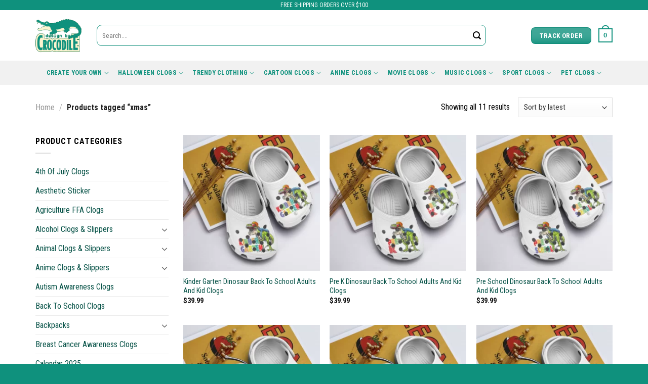

--- FILE ---
content_type: text/html; charset=UTF-8
request_url: https://designbycrocodile.com/product-tag/xmas
body_size: 34074
content:
<!DOCTYPE html><html lang="en-US" class="loading-site no-js"> <head><meta name="p:domain_verify" content="892befb1aceaa9b5ed324682398195fc"/><meta charset="UTF-8" /><link rel="profile" href="https://gmpg.org/xfn/11" /><link rel="pingback" href="https://designbycrocodile.com/xmlrpc.php" /><meta name="google-site-verification" content="T81xa3Mkiinn-yMrxiHo9vP_JdGsHwLQf8NJR_IbQDE" /><script>(function(html){html.className = html.className.replace(/\bno-js\b/,'js')})(document.documentElement);</script><meta name='robots' content='index, follow, max-image-preview:large, max-snippet:-1, max-video-preview:-1' /><style>img:is([sizes="auto" i],[sizes^="auto," i]){contain-intrinsic-size:3000px 1500px}</style> <script data-cfasync="false" data-pagespeed-no-defer>window.dataLayerPYS = window.dataLayerPYS || [];</script><meta name="viewport" content="width=device-width, initial-scale=1, maximum-scale=1" /><title>xmas - Design by Crocodile</title><link rel="canonical" href="https://designbycrocodile.com/product-tag/xmas" /><meta property="og:locale" content="en_US" /><meta property="og:type" content="article" /><meta property="og:title" content="xmas - Design by Crocodile" /><meta property="og:url" content="https://designbycrocodile.com/product-tag/xmas" /><meta property="og:site_name" content="Design by Crocodile" /><meta name="twitter:card" content="summary_large_image" /><script type="application/ld+json" class="yoast-schema-graph">{"@context":"https://schema.org","@graph":[{"@type":"CollectionPage","@id":"https://designbycrocodile.com/product-tag/xmas","url":"https://designbycrocodile.com/product-tag/xmas","name":"xmas - Design by Crocodile","isPartOf":{"@id":"https://designbycrocodile.com/#website"},"primaryImageOfPage":{"@id":"https://designbycrocodile.com/product-tag/xmas#primaryimage"},"image":{"@id":"https://designbycrocodile.com/product-tag/xmas#primaryimage"},"thumbnailUrl":"https://designbycrocodile.com/wp-content/uploads/2023/07/GAU2907310-mockup-2.jpg","breadcrumb":{"@id":"https://designbycrocodile.com/product-tag/xmas#breadcrumb"},"inLanguage":"en-US"},{"@type":"ImageObject","inLanguage":"en-US","@id":"https://designbycrocodile.com/product-tag/xmas#primaryimage","url":"https://designbycrocodile.com/wp-content/uploads/2023/07/GAU2907310-mockup-2.jpg","contentUrl":"https://designbycrocodile.com/wp-content/uploads/2023/07/GAU2907310-mockup-2.jpg","width":1280,"height":1280},{"@type":"BreadcrumbList","@id":"https://designbycrocodile.com/product-tag/xmas#breadcrumb","itemListElement":[{"@type":"ListItem","position":1,"name":"Home","item":"https://designbycrocodile.com/"},{"@type":"ListItem","position":2,"name":"xmas"}]},{"@type":"WebSite","@id":"https://designbycrocodile.com/#website","url":"https://designbycrocodile.com/","name":"Design by Crocodile","description":"The Best Trending Clogs","potentialAction":[{"@type":"SearchAction","target":{"@type":"EntryPoint","urlTemplate":"https://designbycrocodile.com/?s={search_term_string}"},"query-input":{"@type":"PropertyValueSpecification","valueRequired":true,"valueName":"search_term_string"}}],"inLanguage":"en-US"}]}</script><link rel='dns-prefetch' href='//fonts.googleapis.com' /><link rel="alternate" type="application/rss+xml" title="Design by Crocodile &raquo; Feed" href="https://designbycrocodile.com/feed" /><link rel="alternate" type="application/rss+xml" title="Design by Crocodile &raquo; Comments Feed" href="https://designbycrocodile.com/comments/feed" /><script type='text/javascript' id='pinterest-version-script'>console.log('PixelYourSite Pinterest version 5.5.2');</script><link rel="alternate" type="application/rss+xml" title="Design by Crocodile &raquo; xmas Tag Feed" href="https://designbycrocodile.com/product-tag/xmas/feed" /><script type="text/javascript">
window._wpemojiSettings = {"baseUrl":"https:\/\/s.w.org\/images\/core\/emoji\/16.0.1\/72x72\/","ext":".png","svgUrl":"https:\/\/s.w.org\/images\/core\/emoji\/16.0.1\/svg\/","svgExt":".svg","source":{"concatemoji":"https:\/\/designbycrocodile.com\/wp-includes\/js\/wp-emoji-release.min.js?ver=6.8.3"}};
!function(s,n){var o,i,e;function c(e){try{var t={supportTests:e,timestamp:(new Date).valueOf()};sessionStorage.setItem(o,JSON.stringify(t))}catch(e){}}function p(e,t,n){e.clearRect(0,0,e.canvas.width,e.canvas.height),e.fillText(t,0,0);var t=new Uint32Array(e.getImageData(0,0,e.canvas.width,e.canvas.height).data),a=(e.clearRect(0,0,e.canvas.width,e.canvas.height),e.fillText(n,0,0),new Uint32Array(e.getImageData(0,0,e.canvas.width,e.canvas.height).data));return t.every(function(e,t){return e===a[t]})}function u(e,t){e.clearRect(0,0,e.canvas.width,e.canvas.height),e.fillText(t,0,0);for(var n=e.getImageData(16,16,1,1),a=0;a<n.data.length;a++)if(0!==n.data[a])return!1;return!0}function f(e,t,n,a){switch(t){case"flag":return n(e,"\ud83c\udff3\ufe0f\u200d\u26a7\ufe0f","\ud83c\udff3\ufe0f\u200b\u26a7\ufe0f")?!1:!n(e,"\ud83c\udde8\ud83c\uddf6","\ud83c\udde8\u200b\ud83c\uddf6")&&!n(e,"\ud83c\udff4\udb40\udc67\udb40\udc62\udb40\udc65\udb40\udc6e\udb40\udc67\udb40\udc7f","\ud83c\udff4\u200b\udb40\udc67\u200b\udb40\udc62\u200b\udb40\udc65\u200b\udb40\udc6e\u200b\udb40\udc67\u200b\udb40\udc7f");case"emoji":return!a(e,"\ud83e\udedf")}return!1}function g(e,t,n,a){var r="undefined"!=typeof WorkerGlobalScope&&self instanceof WorkerGlobalScope?new OffscreenCanvas(300,150):s.createElement("canvas"),o=r.getContext("2d",{willReadFrequently:!0}),i=(o.textBaseline="top",o.font="600 32px Arial",{});return e.forEach(function(e){i[e]=t(o,e,n,a)}),i}function t(e){var t=s.createElement("script");t.src=e,t.defer=!0,s.head.appendChild(t)}"undefined"!=typeof Promise&&(o="wpEmojiSettingsSupports",i=["flag","emoji"],n.supports={everything:!0,everythingExceptFlag:!0},e=new Promise(function(e){s.addEventListener("DOMContentLoaded",e,{once:!0})}),new Promise(function(t){var n=function(){try{var e=JSON.parse(sessionStorage.getItem(o));if("object"==typeof e&&"number"==typeof e.timestamp&&(new Date).valueOf()<e.timestamp+604800&&"object"==typeof e.supportTests)return e.supportTests}catch(e){}return null}();if(!n){if("undefined"!=typeof Worker&&"undefined"!=typeof OffscreenCanvas&&"undefined"!=typeof URL&&URL.createObjectURL&&"undefined"!=typeof Blob)try{var e="postMessage("+g.toString()+"("+[JSON.stringify(i),f.toString(),p.toString(),u.toString()].join(",")+"));",a=new Blob([e],{type:"text/javascript"}),r=new Worker(URL.createObjectURL(a),{name:"wpTestEmojiSupports"});return void(r.onmessage=function(e){c(n=e.data),r.terminate(),t(n)})}catch(e){}c(n=g(i,f,p,u))}t(n)}).then(function(e){for(var t in e)n.supports[t]=e[t],n.supports.everything=n.supports.everything&&n.supports[t],"flag"!==t&&(n.supports.everythingExceptFlag=n.supports.everythingExceptFlag&&n.supports[t]);n.supports.everythingExceptFlag=n.supports.everythingExceptFlag&&!n.supports.flag,n.DOMReady=!1,n.readyCallback=function(){n.DOMReady=!0}}).then(function(){return e}).then(function(){var e;n.supports.everything||(n.readyCallback(),(e=n.source||{}).concatemoji?t(e.concatemoji):e.wpemoji&&e.twemoji&&(t(e.twemoji),t(e.wpemoji)))}))}((window,document),window._wpemojiSettings);
</script><style id='wp-emoji-styles-inline-css' type='text/css'>img.wp-smiley,img.emoji{display:inline !important;border:none !important;box-shadow:none !important;height:1em !important;width:1em !important;margin:0 0.07em !important;vertical-align:-0.1em !important;background:none !important;padding:0 !important}</style><link rel='stylesheet' id='wp-block-library-css' href='https://designbycrocodile.com/wp-includes/css/dist/block-library/style.min.css?ver=1762303360' type='text/css' media='all' /><style id='classic-theme-styles-inline-css' type='text/css'>.wp-block-button__link{color:#fff;background-color:#32373c;border-radius:9999px;box-shadow:none;text-decoration:none;padding:calc(.667em + 2px) calc(1.333em + 2px);font-size:1.125em}.wp-block-file__button{background:#32373c;color:#fff;text-decoration:none}</style><style id='global-styles-inline-css' type='text/css'>:root{--wp--preset--aspect-ratio--square:1;--wp--preset--aspect-ratio--4-3:4/3;--wp--preset--aspect-ratio--3-4:3/4;--wp--preset--aspect-ratio--3-2:3/2;--wp--preset--aspect-ratio--2-3:2/3;--wp--preset--aspect-ratio--16-9:16/9;--wp--preset--aspect-ratio--9-16:9/16;--wp--preset--color--black:#000000;--wp--preset--color--cyan-bluish-gray:#abb8c3;--wp--preset--color--white:#ffffff;--wp--preset--color--pale-pink:#f78da7;--wp--preset--color--vivid-red:#cf2e2e;--wp--preset--color--luminous-vivid-orange:#ff6900;--wp--preset--color--luminous-vivid-amber:#fcb900;--wp--preset--color--light-green-cyan:#7bdcb5;--wp--preset--color--vivid-green-cyan:#00d084;--wp--preset--color--pale-cyan-blue:#8ed1fc;--wp--preset--color--vivid-cyan-blue:#0693e3;--wp--preset--color--vivid-purple:#9b51e0;--wp--preset--gradient--vivid-cyan-blue-to-vivid-purple:linear-gradient(135deg,rgba(6,147,227,1) 0%,rgb(155,81,224) 100%);--wp--preset--gradient--light-green-cyan-to-vivid-green-cyan:linear-gradient(135deg,rgb(122,220,180) 0%,rgb(0,208,130) 100%);--wp--preset--gradient--luminous-vivid-amber-to-luminous-vivid-orange:linear-gradient(135deg,rgba(252,185,0,1) 0%,rgba(255,105,0,1) 100%);--wp--preset--gradient--luminous-vivid-orange-to-vivid-red:linear-gradient(135deg,rgba(255,105,0,1) 0%,rgb(207,46,46) 100%);--wp--preset--gradient--very-light-gray-to-cyan-bluish-gray:linear-gradient(135deg,rgb(238,238,238) 0%,rgb(169,184,195) 100%);--wp--preset--gradient--cool-to-warm-spectrum:linear-gradient(135deg,rgb(74,234,220) 0%,rgb(151,120,209) 20%,rgb(207,42,186) 40%,rgb(238,44,130) 60%,rgb(251,105,98) 80%,rgb(254,248,76) 100%);--wp--preset--gradient--blush-light-purple:linear-gradient(135deg,rgb(255,206,236) 0%,rgb(152,150,240) 100%);--wp--preset--gradient--blush-bordeaux:linear-gradient(135deg,rgb(254,205,165) 0%,rgb(254,45,45) 50%,rgb(107,0,62) 100%);--wp--preset--gradient--luminous-dusk:linear-gradient(135deg,rgb(255,203,112) 0%,rgb(199,81,192) 50%,rgb(65,88,208) 100%);--wp--preset--gradient--pale-ocean:linear-gradient(135deg,rgb(255,245,203) 0%,rgb(182,227,212) 50%,rgb(51,167,181) 100%);--wp--preset--gradient--electric-grass:linear-gradient(135deg,rgb(202,248,128) 0%,rgb(113,206,126) 100%);--wp--preset--gradient--midnight:linear-gradient(135deg,rgb(2,3,129) 0%,rgb(40,116,252) 100%);--wp--preset--font-size--small:13px;--wp--preset--font-size--medium:20px;--wp--preset--font-size--large:36px;--wp--preset--font-size--x-large:42px;--wp--preset--spacing--20:0.44rem;--wp--preset--spacing--30:0.67rem;--wp--preset--spacing--40:1rem;--wp--preset--spacing--50:1.5rem;--wp--preset--spacing--60:2.25rem;--wp--preset--spacing--70:3.38rem;--wp--preset--spacing--80:5.06rem;--wp--preset--shadow--natural:6px 6px 9px rgba(0,0,0,0.2);--wp--preset--shadow--deep:12px 12px 50px rgba(0,0,0,0.4);--wp--preset--shadow--sharp:6px 6px 0px rgba(0,0,0,0.2);--wp--preset--shadow--outlined:6px 6px 0px -3px rgba(255,255,255,1),6px 6px rgba(0,0,0,1);--wp--preset--shadow--crisp:6px 6px 0px rgba(0,0,0,1)}:where(.is-layout-flex){gap:0.5em}:where(.is-layout-grid){gap:0.5em}body .is-layout-flex{display:flex}.is-layout-flex{flex-wrap:wrap;align-items:center}.is-layout-flex >:is(*,div){margin:0}body .is-layout-grid{display:grid}.is-layout-grid >:is(*,div){margin:0}:where(.wp-block-columns.is-layout-flex){gap:2em}:where(.wp-block-columns.is-layout-grid){gap:2em}:where(.wp-block-post-template.is-layout-flex){gap:1.25em}:where(.wp-block-post-template.is-layout-grid){gap:1.25em}.has-black-color{color:var(--wp--preset--color--black) !important}.has-cyan-bluish-gray-color{color:var(--wp--preset--color--cyan-bluish-gray) !important}.has-white-color{color:var(--wp--preset--color--white) !important}.has-pale-pink-color{color:var(--wp--preset--color--pale-pink) !important}.has-vivid-red-color{color:var(--wp--preset--color--vivid-red) !important}.has-luminous-vivid-orange-color{color:var(--wp--preset--color--luminous-vivid-orange) !important}.has-luminous-vivid-amber-color{color:var(--wp--preset--color--luminous-vivid-amber) !important}.has-light-green-cyan-color{color:var(--wp--preset--color--light-green-cyan) !important}.has-vivid-green-cyan-color{color:var(--wp--preset--color--vivid-green-cyan) !important}.has-pale-cyan-blue-color{color:var(--wp--preset--color--pale-cyan-blue) !important}.has-vivid-cyan-blue-color{color:var(--wp--preset--color--vivid-cyan-blue) !important}.has-vivid-purple-color{color:var(--wp--preset--color--vivid-purple) !important}.has-black-background-color{background-color:var(--wp--preset--color--black) !important}.has-cyan-bluish-gray-background-color{background-color:var(--wp--preset--color--cyan-bluish-gray) !important}.has-white-background-color{background-color:var(--wp--preset--color--white) !important}.has-pale-pink-background-color{background-color:var(--wp--preset--color--pale-pink) !important}.has-vivid-red-background-color{background-color:var(--wp--preset--color--vivid-red) !important}.has-luminous-vivid-orange-background-color{background-color:var(--wp--preset--color--luminous-vivid-orange) !important}.has-luminous-vivid-amber-background-color{background-color:var(--wp--preset--color--luminous-vivid-amber) !important}.has-light-green-cyan-background-color{background-color:var(--wp--preset--color--light-green-cyan) !important}.has-vivid-green-cyan-background-color{background-color:var(--wp--preset--color--vivid-green-cyan) !important}.has-pale-cyan-blue-background-color{background-color:var(--wp--preset--color--pale-cyan-blue) !important}.has-vivid-cyan-blue-background-color{background-color:var(--wp--preset--color--vivid-cyan-blue) !important}.has-vivid-purple-background-color{background-color:var(--wp--preset--color--vivid-purple) !important}.has-black-border-color{border-color:var(--wp--preset--color--black) !important}.has-cyan-bluish-gray-border-color{border-color:var(--wp--preset--color--cyan-bluish-gray) !important}.has-white-border-color{border-color:var(--wp--preset--color--white) !important}.has-pale-pink-border-color{border-color:var(--wp--preset--color--pale-pink) !important}.has-vivid-red-border-color{border-color:var(--wp--preset--color--vivid-red) !important}.has-luminous-vivid-orange-border-color{border-color:var(--wp--preset--color--luminous-vivid-orange) !important}.has-luminous-vivid-amber-border-color{border-color:var(--wp--preset--color--luminous-vivid-amber) !important}.has-light-green-cyan-border-color{border-color:var(--wp--preset--color--light-green-cyan) !important}.has-vivid-green-cyan-border-color{border-color:var(--wp--preset--color--vivid-green-cyan) !important}.has-pale-cyan-blue-border-color{border-color:var(--wp--preset--color--pale-cyan-blue) !important}.has-vivid-cyan-blue-border-color{border-color:var(--wp--preset--color--vivid-cyan-blue) !important}.has-vivid-purple-border-color{border-color:var(--wp--preset--color--vivid-purple) !important}.has-vivid-cyan-blue-to-vivid-purple-gradient-background{background:var(--wp--preset--gradient--vivid-cyan-blue-to-vivid-purple) !important}.has-light-green-cyan-to-vivid-green-cyan-gradient-background{background:var(--wp--preset--gradient--light-green-cyan-to-vivid-green-cyan) !important}.has-luminous-vivid-amber-to-luminous-vivid-orange-gradient-background{background:var(--wp--preset--gradient--luminous-vivid-amber-to-luminous-vivid-orange) !important}.has-luminous-vivid-orange-to-vivid-red-gradient-background{background:var(--wp--preset--gradient--luminous-vivid-orange-to-vivid-red) !important}.has-very-light-gray-to-cyan-bluish-gray-gradient-background{background:var(--wp--preset--gradient--very-light-gray-to-cyan-bluish-gray) !important}.has-cool-to-warm-spectrum-gradient-background{background:var(--wp--preset--gradient--cool-to-warm-spectrum) !important}.has-blush-light-purple-gradient-background{background:var(--wp--preset--gradient--blush-light-purple) !important}.has-blush-bordeaux-gradient-background{background:var(--wp--preset--gradient--blush-bordeaux) !important}.has-luminous-dusk-gradient-background{background:var(--wp--preset--gradient--luminous-dusk) !important}.has-pale-ocean-gradient-background{background:var(--wp--preset--gradient--pale-ocean) !important}.has-electric-grass-gradient-background{background:var(--wp--preset--gradient--electric-grass) !important}.has-midnight-gradient-background{background:var(--wp--preset--gradient--midnight) !important}.has-small-font-size{font-size:var(--wp--preset--font-size--small) !important}.has-medium-font-size{font-size:var(--wp--preset--font-size--medium) !important}.has-large-font-size{font-size:var(--wp--preset--font-size--large) !important}.has-x-large-font-size{font-size:var(--wp--preset--font-size--x-large) !important}:where(.wp-block-post-template.is-layout-flex){gap:1.25em}:where(.wp-block-post-template.is-layout-grid){gap:1.25em}:where(.wp-block-columns.is-layout-flex){gap:2em}:where(.wp-block-columns.is-layout-grid){gap:2em}:root:where(.wp-block-pullquote){font-size:1.5em;line-height:1.6}</style><link rel='stylesheet' id='contact-form-7-css' href='https://designbycrocodile.com/wp-content/plugins/contact-form-7/includes/css/styles.css?ver=1762303360' type='text/css' media='all' /><link rel='stylesheet' id='wcpr-country-flags-css' href='https://designbycrocodile.com/wp-content/plugins/woocommerce-photo-reviews/css/flags-64.min.css?ver=1762303360' type='text/css' media='all' /><style id='woocommerce-inline-inline-css' type='text/css'>.woocommerce form .form-row .required{visibility:visible}</style><link rel='stylesheet' id='dndmfu-wc-pro-css' href='https://designbycrocodile.com/wp-content/plugins/drag-and-drop-file-uploads-wc-pro/assets/css/dnd-upload-wc.css?ver=1762303360' type='text/css' media='all' /><link rel='stylesheet' id='woo-variation-swatches-css' href='https://designbycrocodile.com/wp-content/plugins/woo-variation-swatches/assets/css/frontend.min.css?ver=1762303360' type='text/css' media='all' /><style id='woo-variation-swatches-inline-css' type='text/css'>:root{--wvs-tick:url("data:image/svg+xml;utf8,%3Csvg filter='drop-shadow(0px 0px 2px rgb(0 0 0 / .8))' xmlns='http://www.w3.org/2000/svg' viewBox='0 0 30 30'%3E%3Cpath fill='none' stroke='%23ffffff' stroke-linecap='round' stroke-linejoin='round' stroke-width='4' d='M4 16L11 23 27 7'/%3E%3C/svg%3E");--wvs-cross:url("data:image/svg+xml;utf8,%3Csvg filter='drop-shadow(0px 0px 5px rgb(255 255 255 / .6))' xmlns='http://www.w3.org/2000/svg' width='72px' height='72px' viewBox='0 0 24 24'%3E%3Cpath fill='none' stroke='%23ff0000' stroke-linecap='round' stroke-width='0.6' d='M5 5L19 19M19 5L5 19'/%3E%3C/svg%3E");--wvs-single-product-item-width:40px;--wvs-single-product-item-height:40px;--wvs-single-product-item-font-size:18px}</style><link rel='stylesheet' id='wc-gateway-ppec-frontend-css' href='https://designbycrocodile.com/wp-content/plugins/woocommerce-gateway-paypal-express-checkout/assets/css/wc-gateway-ppec-frontend.css?ver=1762303360' type='text/css' media='all' /><link rel='stylesheet' id='brands-styles-css' href='https://designbycrocodile.com/wp-content/plugins/woocommerce/assets/css/brands.css?ver=1762303360' type='text/css' media='all' /><link rel='stylesheet' id='flatsome-icons-css' href='https://designbycrocodile.com/wp-content/themes/flatsome/assets/css/fl-icons.css?ver=1762303360' type='text/css' media='all' /><link rel='stylesheet' id='woocommerce-smart-prices-css' href='https://designbycrocodile.com/wp-content/plugins/woocommerce-smart-prices/public/css/woocommerce-smart-prices-public.css?ver=1762303360' type='text/css' media='all' /><link rel='stylesheet' id='flatsome-main-css' href='https://designbycrocodile.com/wp-content/themes/flatsome/assets/css/flatsome.css?ver=1762303360' type='text/css' media='all' /><link rel='stylesheet' id='flatsome-shop-css' href='https://designbycrocodile.com/wp-content/themes/flatsome/assets/css/flatsome-shop.css?ver=1762303360' type='text/css' media='all' /><link rel='stylesheet' id='flatsome-style-css' href='https://designbycrocodile.com/wp-content/themes/crocodile/style.css?ver=1762303360' type='text/css' media='all' /><link rel='stylesheet' id='flatsome-googlefonts-css' href='//fonts.googleapis.com/css?family=Roboto+Condensed%3Aregular%2C700%2Cregular%2C700%2Cregular&#038;display=swap&#038;ver=1762303360' type='text/css' media='all' /><script type="text/javascript" src="https://designbycrocodile.com/wp-includes/js/jquery/jquery.min.js?ver=3.7.1" id="jquery-core-js"></script><script type="text/javascript" src="https://designbycrocodile.com/wp-includes/js/jquery/jquery-migrate.min.js?ver=3.4.1" id="jquery-migrate-js"></script><script type="text/javascript" src="https://designbycrocodile.com/wp-content/plugins/woocommerce-photo-reviews/js/jquery.swipebox.js?ver=6.8.3" id="wcpr-swipebox-js-js"></script><script type="text/javascript" src="https://designbycrocodile.com/wp-content/plugins/woocommerce-photo-reviews/js/default-display-images.js?ver=1.1.4.3" id="wcpr-default-display-script-js"></script><script type="text/javascript" id="woocommerce-photo-reviews-script-js-extra">
var woocommerce_photo_reviews_params = {"ajaxurl":"https:\/\/designbycrocodile.com\/wp-admin\/admin-ajax.php","text_load_more":"Load more","text_loading":"Loading...","warning_gdpr":"Please agree with our term and policy.","max_files":"3","warning_max_files":"You can only upload maximum of 3 files","default_comments_page":"newest","sort":"1","display":"1","masonry_popup":"review","pagination_ajax":"","container":".shortcode-wcpr-grid","comments_container_id":"comments","nonce":"8adb651ea9","grid_class":"wcpr-grid wcpr-masonry-4-col wcpr-masonry-popup-review wcpr-enable-box-shadow"};
</script><script type="text/javascript" src="https://designbycrocodile.com/wp-content/plugins/woocommerce-photo-reviews/js/script.js?ver=1.1.4.3" id="woocommerce-photo-reviews-script-js"></script><script type="text/javascript" id="woocommerce-photo-reviews-shortcode-script-js-extra">
var woocommerce_photo_reviews_shortcode_params = {"ajaxurl":"https:\/\/designbycrocodile.com\/wp-admin\/admin-ajax.php"};
</script><script type="text/javascript" src="https://designbycrocodile.com/wp-content/plugins/woocommerce-photo-reviews/js/shortcode-script.js?ver=1.1.4.3" id="woocommerce-photo-reviews-shortcode-script-js"></script><script type="text/javascript" src="https://designbycrocodile.com/wp-content/plugins/woocommerce/assets/js/jquery-blockui/jquery.blockUI.min.js?ver=2.7.0-wc.10.3.4" id="wc-jquery-blockui-js" data-wp-strategy="defer"></script><script type="text/javascript" id="wc-add-to-cart-js-extra">
var wc_add_to_cart_params = {"ajax_url":"\/wp-admin\/admin-ajax.php","wc_ajax_url":"\/?wc-ajax=%%endpoint%%","i18n_view_cart":"View cart","cart_url":"https:\/\/designbycrocodile.com\/cart","is_cart":"","cart_redirect_after_add":"no"};
</script><script type="text/javascript" src="https://designbycrocodile.com/wp-content/plugins/woocommerce/assets/js/frontend/add-to-cart.min.js?ver=10.3.4" id="wc-add-to-cart-js" defer="defer" data-wp-strategy="defer"></script><script type="text/javascript" src="https://designbycrocodile.com/wp-content/plugins/woocommerce/assets/js/js-cookie/js.cookie.min.js?ver=2.1.4-wc.10.3.4" id="wc-js-cookie-js" defer="defer" data-wp-strategy="defer"></script><script type="text/javascript" id="woocommerce-js-extra">
var woocommerce_params = {"ajax_url":"\/wp-admin\/admin-ajax.php","wc_ajax_url":"\/?wc-ajax=%%endpoint%%","i18n_password_show":"Show password","i18n_password_hide":"Hide password"};
</script><script type="text/javascript" src="https://designbycrocodile.com/wp-content/plugins/woocommerce/assets/js/frontend/woocommerce.min.js?ver=10.3.4" id="woocommerce-js" defer="defer" data-wp-strategy="defer"></script><script type="text/javascript" src="https://designbycrocodile.com/wp-content/plugins/pixelyoursite-super-pack/dist/scripts/public.js?ver=5.4.0" id="pys_sp_public_js-js"></script><link rel="https://api.w.org/" href="https://designbycrocodile.com/wp-json/" /><link rel="alternate" title="JSON" type="application/json" href="https://designbycrocodile.com/wp-json/wp/v2/product_tag/3851" /><link rel="EditURI" type="application/rsd+xml" title="RSD" href="https://designbycrocodile.com/xmlrpc.php?rsd" /><meta name="generator" content="WordPress 6.8.3" /><meta name="generator" content="WooCommerce 10.3.4" /><style>.woocommerce .products ul,.woocommerce ul.products{margin:0 0 0em}img.zoomImg{display:inline !important}.pswp__zoom-wrap{text-align:center}.pswp__zoom-wrap::before{content:'';display:inline-block;height:100%;vertical-align:middle}.pswp div.wrapper{line-height:0;width:100%;max-width:100%;position:relative;display:inline-block;vertical-align:middle;margin:0 auto;text-align:center;z-index:1045}</style><script>jQuery(document).ready(function ($) {// lazy load
if ('') {jQuery.extend(jQuery.lazyLoadXT, {srcAttr: 'data-src',visibleOnly: false,updateEvent: 'load orientationchange resize scroll touchmove focus hover'
});}// for all images on home/shop
if ('') {setTimeout(function () {cropImage();}, 0);}if ('')
cropImage('.fifu-slider');// for all images at single product page
setTimeout(function () {resizeImg($);jQuery('a.woocommerce-product-gallery__trigger').css('visibility', 'visible');}, 2500);// hover effects
if ('')
addHoverEffect($);// woocommerce lightbox/zoom
disableClick($);disableLink($);// lightbox
jQuery('div.woocommerce-product-gallery').on('mouseover', function () {replace_lightbox_image_size_speedup();replace_lightbox_image_size_flickr();});});jQuery(document).ajaxComplete(function ($) {addHoverEffect($);});jQuery(window).on('ajaxComplete', function () {if ('') {setTimeout(function () {jQuery(window).lazyLoadXT();}, 300);}});jQuery(window).on('load', function () {jQuery('.flex-viewport').css('height', '100%');});function addHoverEffect($) {jQuery('.post-thumbnail, .featured-image > a > img').each(function (index) {if ("")
jQuery(this).replaceWith('<div id="hover" class=""><div><figure>'.concat(jQuery(this).parent().html()).concat('</figure></div></div>'));});jQuery('img.attachment-woocommerce_thumbnail').each(function (index) {if (jQuery(this).parent().parent().html().search('woocommerce-LoopProduct-link') < 0)
return;if ("")
jQuery(this).replaceWith('<div id="hover" class=""><div><figure>'.concat(jQuery(this).context.outerHTML).concat('</figure></div></div>'));});}function resizeImg($) {var imgSelector = ".post img, .page img, .widget-content img, .product img, .wp-admin img, .tax-product_cat img, .fifu img";var resizeImage = function (sSel) {jQuery(sSel).each(function () {//original size
var width = $(this)['0'].naturalWidth;var height = $(this)['0'].naturalHeight;//100%
var src = jQuery(this)['0'].src;if (src.includes('staticflickr.com') || src.includes('storage.googleapis.com/fifu')) {var ratio = width / height;jQuery(this).attr('data-large_image_width', jQuery(window).width() * ratio);jQuery(this).attr('data-large_image_height', jQuery(window).width());} else {jQuery(this).attr('data-large_image_width', width);jQuery(this).attr('data-large_image_height', height);}});};resizeImage(imgSelector);}function cropImage(selector) {if (!selector)
selector = "a.woocommerce-LoopProduct-link.woocommerce-loop-product__link, div[id^='post'] , .fifu-slider";ratio = "4:3";ratio_w = ratio.split(':')[0];ratio_h = ratio.split(':')[1];// div.g1-frame-inner is for bimber theme
jQuery(selector).find('img, div.g1-frame-inner').each(function (index) {var width = jQuery(this).parent().css('width').replace('px', '');width = width != 0 ? width : jQuery(this).parent().parent().css('width').replace('px', '');width = width != 0 ? width : jQuery(this).parent().parent().parent().css('width').replace('px', '');jQuery(this).attr('style', 'height: ' + (width * ratio_h / ratio_w) + 'px !important');jQuery(this).css('width', '100%');jQuery(this).css('object-fit', 'cover');});}function disableClick($) {if ('') {jQuery('.woocommerce-product-gallery__image').each(function (index) {jQuery(this).children().click(function () {return false;});jQuery(this).children().children().css("cursor", "default");});}}function disableLink($) {if ('') {jQuery('.woocommerce-product-gallery__image').each(function (index) {jQuery(this).children().attr("href", "");});}}jQuery(document).ajaxSuccess(function () {if ('')
cropImage();});// variable product
jQuery(document).ready(function ($) {jQuery('.variations select').click(function () {jQuery('a.woocommerce-product-gallery__trigger').css('visibility', 'hidden');setTimeout(function () {resizeImg($);jQuery('a.woocommerce-product-gallery__trigger').css('visibility', 'visible');}, 500);});if ("1")
return;jQuery('.variations select').change(function () {attribute = jQuery(this).attr('name');value = jQuery(this).children("option:selected").val();newUrl = '?';var i = 0;jQuery('.variations td.value select').each(function (index) {if (jQuery(this)[0].value)
newUrl += jQuery(this)[0].name + "=" + jQuery(this)[0].value + "&";i++;});var count = (newUrl.match(/attribute_/g) || []).length;if (count == i) {jQuery('div.woocommerce-product-gallery').css('opacity', 0).css('transition', 'width 0s');//jQuery.ajax({url: newUrl, async: true, success: function (result) {jQuery('body').html(result);}});
window.location.replace(newUrl);} else {jQuery('ol.flex-control-nav').css('opacity', 0).css('transition', 'width 0s');}});jQuery('.reset_variations').click(function () {arr = window.location.href.split("?");if (arr.length > 1)
window.location.replace(arr[0] + "#");});});//function fifu_get_image_html_api($post_id) {
//    var html = null;
//    var href = window.location.href;
//    var index = href.indexOf('/wp-admin');
//    var homeUrl = href.substring(0, index);
//    jQuery.ajax({
//        url: homeUrl + "/wp-json/fifu-premium/v1/url/" + $post_id,
//        async: false,
//        success: function (data) {
//            html = data;
//        },
//        error: function (jqXHR, textStatus, errorThrown) {
//            console.log(jqXHR);
//            console.log(textStatus);
//            console.log(errorThrown);
//        }
//    });
//    return html;
//}
function lightbox_size_auto(width, height, flickr) {longest = width;if (width == height) {if (longest <= 75)
return flickr ? '_s' : '75';if (longest <= 150)
return flickr ? '_q' : '150';}if (longest <= 100)
return flickr ? '_t' : '100';if (longest <= 240)
return flickr ? '_m' : '240';longest *= 0.9;if (longest <= 320)
return flickr ? '_n' : '320';if (longest <= 500)
return flickr ? '' : '500';if (longest <= 640)
return flickr ? '_z' : '640';if (longest <= 800)
return flickr ? '_c' : '800';return flickr ? '_b' : '1024';}function replace_lightbox_image_size_speedup() {selector = 'img[data-large_image*="storage.googleapis.com/fifu"]';jQuery(selector).each(function (index) {large_img = jQuery(this);url = large_img.attr('data-large_image');if (!url)
return;width = lightbox_size_auto(window.innerWidth, window.innerHeight, false);url = url.replace(/img.*/, 'img-' + width + '.webp');jQuery(this).attr('data-large_image', url);});}function replace_lightbox_image_size_flickr() {selector = 'img[data-large_image*="staticflickr.com"]';jQuery(selector).each(function (index) {large_img = jQuery(this);url = large_img.attr('data-large_image');if (!url)
return;width = lightbox_size_auto(window.innerWidth, window.innerHeight, true);url = url.replace(/(_.)*[.]jpg/, width + '.jpg');jQuery(this).attr('data-large_image', url);});}</script><style>[class$="woocommerce-product-gallery__trigger"]{visibility:hidden}</style><style>.bg{opacity:0;transition:opacity 1s;-webkit-transition:opacity 1s}.bg-loaded{opacity:1}</style><!--[if IE]><link rel="stylesheet" type="text/css" href="https://designbycrocodile.com/wp-content/themes/flatsome/assets/css/ie-fallback.css"><script src="//cdnjs.cloudflare.com/ajax/libs/html5shiv/3.6.1/html5shiv.js"></script><script>var head = document.getElementsByTagName('head')[0],style = document.createElement('style');style.type = 'text/css';style.styleSheet.cssText = ':before,:after{content:none !important';head.appendChild(style);setTimeout(function(){head.removeChild(style);}, 0);</script><script src="https://designbycrocodile.com/wp-content/themes/flatsome/assets/libs/ie-flexibility.js"></script><![endif]--><noscript><style>.woocommerce-product-gallery{opacity:1 !important}</style></noscript><link rel="icon" href="https://designbycrocodile.com/wp-content/uploads/2025/07/cropped-Design-By-Crocodile-1-32x32.png" sizes="32x32" /><link rel="icon" href="https://designbycrocodile.com/wp-content/uploads/2025/07/cropped-Design-By-Crocodile-1-192x192.png" sizes="192x192" /><link rel="apple-touch-icon" href="https://designbycrocodile.com/wp-content/uploads/2025/07/cropped-Design-By-Crocodile-1-180x180.png" /><meta name="msapplication-TileImage" content="https://designbycrocodile.com/wp-content/uploads/2025/07/cropped-Design-By-Crocodile-1-270x270.png" /><style id="custom-css" type="text/css">:root{--primary-color:#0f917d}.full-width .ubermenu-nav,.container,.row{max-width:1170px}.row.row-collapse{max-width:1140px}.row.row-small{max-width:1162.5px}.row.row-large{max-width:1200px}.header-main{height:100px}#logo img{max-height:100px}#logo{width:91px}.header-bottom{min-height:48px}.header-top{min-height:20px}.transparent .header-main{height:265px}.transparent #logo img{max-height:265px}.has-transparent + .page-title:first-of-type,.has-transparent + #main > .page-title,.has-transparent + #main > div > .page-title,.has-transparent + #main .page-header-wrapper:first-of-type .page-title{padding-top:345px}.header.show-on-scroll,.stuck .header-main{height:70px!important}.stuck #logo img{max-height:70px!important}.search-form{width:90%}.header-bottom{background-color:#f1f1f1}.header-main .nav > li > a{line-height:16px}.stuck .header-main .nav > li > a{line-height:50px}.header-bottom-nav > li > a{line-height:16px}@media (max-width:549px){.header-main{height:70px}#logo img{max-height:70px}}.nav-dropdown{font-size:100%}.header-top{background-color:#0f917d!important}.accordion-title.active,.has-icon-bg .icon .icon-inner,.logo a,.primary.is-underline,.primary.is-link,.badge-outline .badge-inner,.nav-outline > li.active> a,.nav-outline >li.active > a,.cart-icon strong,[data-color='primary'],.is-outline.primary{color:#0f917d}[data-text-color="primary"]{color:#0f917d!important}[data-text-bg="primary"]{background-color:#0f917d}.scroll-to-bullets a,.featured-title,.label-new.menu-item > a:after,.nav-pagination > li > .current,.nav-pagination > li > span:hover,.nav-pagination > li > a:hover,.has-hover:hover .badge-outline .badge-inner,button[type="submit"],.button.wc-forward:not(.checkout):not(.checkout-button),.button.submit-button,.button.primary:not(.is-outline),.featured-table .title,.is-outline:hover,.has-icon:hover .icon-label,.nav-dropdown-bold .nav-column li > a:hover,.nav-dropdown.nav-dropdown-bold > li > a:hover,.nav-dropdown-bold.dark .nav-column li > a:hover,.nav-dropdown.nav-dropdown-bold.dark > li > a:hover,.is-outline:hover,.tagcloud a:hover,.grid-tools a,input[type='submit']:not(.is-form),.box-badge:hover .box-text,input.button.alt,.nav-box > li > a:hover,.nav-box > li.active > a,.nav-pills > li.active > a,.current-dropdown .cart-icon strong,.cart-icon:hover strong,.nav-line-bottom > li > a:before,.nav-line-grow > li > a:before,.nav-line > li > a:before,.banner,.header-top,.slider-nav-circle .flickity-prev-next-button:hover svg,.slider-nav-circle .flickity-prev-next-button:hover .arrow,.primary.is-outline:hover,.button.primary:not(.is-outline),input[type='submit'].primary,input[type='submit'].primary,input[type='reset'].button,input[type='button'].primary,.badge-inner{background-color:#0f917d}.nav-vertical.nav-tabs > li.active > a,.scroll-to-bullets a.active,.nav-pagination > li > .current,.nav-pagination > li > span:hover,.nav-pagination > li > a:hover,.has-hover:hover .badge-outline .badge-inner,.accordion-title.active,.featured-table,.is-outline:hover,.tagcloud a:hover,blockquote,.has-border,.cart-icon strong:after,.cart-icon strong,.blockUI:before,.processing:before,.loading-spin,.slider-nav-circle .flickity-prev-next-button:hover svg,.slider-nav-circle .flickity-prev-next-button:hover .arrow,.primary.is-outline:hover{border-color:#0f917d}.nav-tabs > li.active > a{border-top-color:#0f917d}.widget_shopping_cart_content .blockUI.blockOverlay:before{border-left-color:#0f917d}.woocommerce-checkout-review-order .blockUI.blockOverlay:before{border-left-color:#0f917d}.slider .flickity-prev-next-button:hover svg,.slider .flickity-prev-next-button:hover .arrow{fill:#0f917d}[data-icon-label]:after,.secondary.is-underline:hover,.secondary.is-outline:hover,.icon-label,.button.secondary:not(.is-outline),.button.alt:not(.is-outline),.badge-inner.on-sale,.button.checkout,.single_add_to_cart_button,.current .breadcrumb-step{background-color:#0f917d}[data-text-bg="secondary"]{background-color:#0f917d}.secondary.is-underline,.secondary.is-link,.secondary.is-outline,.stars a.active,.star-rating:before,.woocommerce-page .star-rating:before,.star-rating span:before,.color-secondary{color:#0f917d}[data-text-color="secondary"]{color:#0f917d!important}.secondary.is-outline:hover{border-color:#0f917d}.success.is-underline:hover,.success.is-outline:hover,.success{background-color:#0f917d}.success-color,.success.is-link,.success.is-outline{color:#0f917d}.success-border{border-color:#0f917d!important}[data-text-color="success"]{color:#0f917d!important}[data-text-bg="success"]{background-color:#0f917d}body{font-size:100%}@media screen and (max-width:549px){body{font-size:100%}}body{font-family:"Roboto Condensed",sans-serif}body{font-weight:0}body{color:#000000}.nav > li > a{font-family:"Roboto Condensed",sans-serif}.nav > li > a{font-weight:700}h1,h2,h3,h4,h5,h6,.heading-font,.off-canvas-center .nav-sidebar.nav-vertical > li > a{font-family:"Roboto Condensed",sans-serif}h1,h2,h3,h4,h5,h6,.heading-font,.banner h1,.banner h2{font-weight:700}h1,h2,h3,h4,h5,h6,.heading-font{color:#000000}.alt-font{font-family:"Roboto Condensed",sans-serif}.alt-font{font-weight:0!important}.header:not(.transparent) .header-nav.nav > li > a{color:#0f917d}.header:not(.transparent) .header-nav.nav > li > a:hover,.header:not(.transparent) .header-nav.nav > li.active > a,.header:not(.transparent) .header-nav.nav > li.current > a,.header:not(.transparent) .header-nav.nav > li > a.active,.header:not(.transparent) .header-nav.nav > li > a.current{color:#0f917d}.header-nav.nav-line-bottom > li > a:before,.header-nav.nav-line-grow > li > a:before,.header-nav.nav-line > li > a:before,.header-nav.nav-box > li > a:hover,.header-nav.nav-box > li.active > a,.header-nav.nav-pills > li > a:hover,.header-nav.nav-pills > li.active > a{color:#FFF!important;background-color:#0f917d}a{color:#085348}a:hover{color:#0f917d}.tagcloud a:hover{border-color:#0f917d;background-color:#0f917d}.products.has-equal-box-heights .box-image{padding-top:100%}@media screen and (min-width:550px){.products .box-vertical .box-image{min-width:300px!important;width:300px!important}}.header-main .social-icons,.header-main .cart-icon strong,.header-main .menu-title,.header-main .header-button > .button.is-outline,.header-main .nav > li > a > i:not(.icon-angle-down){color:#0f917d!important}.header-main .header-button > .button.is-outline,.header-main .cart-icon strong:after,.header-main .cart-icon strong{border-color:#0f917d!important}.header-main .header-button > .button:not(.is-outline){background-color:#0f917d!important}.header-main .current-dropdown .cart-icon strong,.header-main .header-button > .button:hover,.header-main .header-button > .button:hover i,.header-main .header-button > .button:hover span{color:#FFF!important}.header-main .menu-title:hover,.header-main .social-icons a:hover,.header-main .header-button > .button.is-outline:hover,.header-main .nav > li > a:hover > i:not(.icon-angle-down){color:#0f917d!important}.header-main .current-dropdown .cart-icon strong,.header-main .header-button > .button:hover{background-color:#0f917d!important}.header-main .current-dropdown .cart-icon strong:after,.header-main .current-dropdown .cart-icon strong,.header-main .header-button > .button:hover{border-color:#0f917d!important}.footer-2{background-color:#0f917d}.absolute-footer,html{background-color:#0f917d}#woocommerce-photo-reviews-shortcode-1 .shortcode-wcpr-pagination:nth-of-type(1){display:none !important}#alg_currency_selector,#alg_currency_select{margin-bottom:0px}#alg_currency_select{margin-left:10px;border-radius:10px}.lang-footer{border:1px solid #fff}@media (max-width:549px){.lightbox-content{max-width:unset !important}.mfp-container{padding:10px}}.label-new.menu-item > a:after{content:"New"}.label-hot.menu-item > a:after{content:"Hot"}.label-sale.menu-item > a:after{content:"Sale"}.label-popular.menu-item > a:after{content:"Popular"}</style><script>(function(w,d,s,l,i){w[l]=w[l]||[];w[l].push({'gtm.start':
new Date().getTime(),event:'gtm.js'});var f=d.getElementsByTagName(s)[0],j=d.createElement(s),dl=l!='dataLayer'?'&l='+l:'';j.async=true;j.src=
'https://www.googletagmanager.com/gtm.js?id='+i+dl;f.parentNode.insertBefore(j,f);
})(window,document,'script','dataLayer','GTM-N427JW7X');</script></head><body data-rsssl=1 class="archive tax-product_tag term-xmas term-3851 wp-theme-flatsome wp-child-theme-crocodile theme-flatsome woocommerce woocommerce-page woocommerce-no-js woo-variation-swatches wvs-behavior-blur-no-cross wvs-theme-crocodile wvs-show-label wvs-tooltip lightbox nav-dropdown-has-arrow"><noscript><iframe src="https://www.googletagmanager.com/ns.html?id=GTM-N427JW7X" height="0" width="0" style="display:none;visibility:hidden"></iframe></noscript><a class="skip-link screen-reader-text" href="#main">Skip to content</a><div id="wrapper"><header id="header" class="header "><div class="header-wrapper"><div id="top-bar" class="header-top hide-for-sticky nav-dark flex-has-center"> <div class="flex-row container"> <div class="flex-col hide-for-medium flex-left"> <ul class="nav nav-left medium-nav-center nav-small nav-divided"> </ul> </div> <div class="flex-col hide-for-medium flex-center"> <ul class="nav nav-center nav-small nav-divided"> <li class="html custom html_topbar_left">FREE SHIPPING ORDERS OVER $100</li> </ul> </div> <div class="flex-col hide-for-medium flex-right"> <ul class="nav top-bar-nav nav-right nav-small nav-divided"> </ul> </div> <div class="flex-col show-for-medium flex-grow"> <ul class="nav nav-center nav-small mobile-nav nav-divided"> <li class="html custom html_topbar_left">FREE SHIPPING ORDERS OVER $100</li> </ul> </div> </div></div><div id="masthead" class="header-main hide-for-sticky"> <div class="header-inner flex-row container logo-left medium-logo-center" role="navigation">  <div id="logo" class="flex-col logo"> <a href="https://designbycrocodile.com/" title="Design by Crocodile - The Best Trending Clogs" rel="home"> <img width="91" height="100" src="https://designbycrocodile.com/wp-content/uploads/2025/07/Design-By-Crocodile.png" class="header_logo header-logo" alt="Design by Crocodile"/><img width="91" height="100" src="https://designbycrocodile.com/wp-content/uploads/2025/07/Design-By-Crocodile.png" class="header-logo-dark" alt="Design by Crocodile"/></a> </div>  <div class="flex-col show-for-medium flex-left"> <ul class="mobile-nav nav nav-left "> <li class="nav-icon has-icon"> <a href="#" data-open="#main-menu" data-pos="left" data-bg="main-menu-overlay" data-color="" class="is-small" aria-label="Menu" aria-controls="main-menu" aria-expanded="false"> <i class="icon-menu" ></i> </a></li> </ul> </div>  <div class="flex-col hide-for-medium flex-left flex-grow"> <ul class="header-nav header-nav-main nav nav-left nav-uppercase" > <li class="header-search-form search-form html relative has-icon"><div class="header-search-form-wrapper"><div class="searchform-wrapper ux-search-box relative form-flat is-normal"><form role="search" method="get" class="searchform" action="https://designbycrocodile.com/"><div class="flex-row relative"><div class="flex-col flex-grow"><label class="screen-reader-text" for="woocommerce-product-search-field-0">Search for:</label><input type="search" id="woocommerce-product-search-field-0" class="search-field mb-0" placeholder="Search...." value="" name="s" /><input type="hidden" name="post_type" value="product" /></div><div class="flex-col"><button type="submit" value="Search" class="ux-search-submit submit-button secondary button icon mb-0"><i class="icon-search" ></i></button></div></div><div class="live-search-results text-left z-top"></div></form></div></div></li> </ul> </div>  <div class="flex-col hide-for-medium flex-right"> <ul class="header-nav header-nav-main nav nav-right nav-uppercase"> <li class="html header-button-1"><div class="header-button"><a href="https://designbycrocodile.com/track-order" class="button primary is-shade" style="border-radius:8px;"> <span>Track Order</span> </a></div></li><li class="cart-item has-icon has-dropdown"><a href="https://designbycrocodile.com/cart" title="Cart" class="header-cart-link is-small"> <span class="cart-icon image-icon"> <strong>0</strong> </span> </a> <ul class="nav-dropdown nav-dropdown-default"> <li class="html widget_shopping_cart"> <div class="widget_shopping_cart_content"> <p class="woocommerce-mini-cart__empty-message">No products in the cart.</p> </div> </li> </ul></li> </ul> </div>  <div class="flex-col show-for-medium flex-right"> <ul class="mobile-nav nav nav-right "> <li class="cart-item has-icon"> <a href="https://designbycrocodile.com/cart" class="header-cart-link off-canvas-toggle nav-top-link is-small" data-open="#cart-popup" data-class="off-canvas-cart" title="Cart" data-pos="right"> <span class="cart-icon image-icon"> <strong>0</strong> </span> </a>  <div id="cart-popup" class="mfp-hide widget_shopping_cart"> <div class="cart-popup-inner inner-padding"> <div class="cart-popup-title text-center"> <h4 class="uppercase">Cart</h4> <div class="is-divider"></div> </div> <div class="widget_shopping_cart_content"> <p class="woocommerce-mini-cart__empty-message">No products in the cart.</p> </div> <div class="cart-sidebar-content relative"></div> </div> </div></li> </ul> </div> </div>  <div class="container"><div class="top-divider full-width"></div></div> </div><div id="wide-nav" class="header-bottom wide-nav hide-for-sticky flex-has-center hide-for-medium"> <div class="flex-row container"> <div class="flex-col hide-for-medium flex-center"> <ul class="nav header-nav header-bottom-nav nav-center nav-spacing-medium nav-uppercase"> <li id="menu-item-1318515" class="menu-item menu-item-type-taxonomy menu-item-object-product_cat menu-item-has-children menu-item-1318515 has-dropdown"><a href="https://designbycrocodile.com/create-your-own" class="nav-top-link">Create Your Own<i class="icon-angle-down" ></i></a><ul class='nav-dropdown nav-dropdown-default'><li id="menu-item-1318649" class="menu-item menu-item-type-taxonomy menu-item-object-product_cat menu-item-1318649"><a href="https://designbycrocodile.com/custom-clogs">Custom Clogs</a></li><li id="menu-item-1813755" class="menu-item menu-item-type-taxonomy menu-item-object-product_cat menu-item-1813755"><a href="https://designbycrocodile.com/custom-shirt">Custom Shirt</a></li><li id="menu-item-1752290" class="menu-item menu-item-type-taxonomy menu-item-object-product_cat menu-item-1752290"><a href="https://designbycrocodile.com/custom-canvas-shoes">Custom Canvas Shoes</a></li><li id="menu-item-1628932" class="menu-item menu-item-type-taxonomy menu-item-object-product_cat menu-item-1628932"><a href="https://designbycrocodile.com/custom-sticker">Custom Sticker</a></li><li id="menu-item-1640552" class="menu-item menu-item-type-taxonomy menu-item-object-product_cat menu-item-1640552"><a href="https://designbycrocodile.com/custom-accent-mug">Custom Accent Mug</a></li></ul></li><li id="menu-item-1975624" class="menu-item menu-item-type-taxonomy menu-item-object-product_cat menu-item-has-children menu-item-1975624 has-dropdown"><a href="https://designbycrocodile.com/halloween-clogs-slippers" class="nav-top-link">Halloween Clogs<i class="icon-angle-down" ></i></a><ul class='nav-dropdown nav-dropdown-default'><li id="menu-item-1975625" class="menu-item menu-item-type-taxonomy menu-item-object-product_cat menu-item-1975625"><a href="https://designbycrocodile.com/nightmare-before-christmas-clogs">Nightmare Before Christmas Clogs</a></li><li id="menu-item-1975626" class="menu-item menu-item-type-taxonomy menu-item-object-product_cat menu-item-1975626"><a href="https://designbycrocodile.com/horror-movie-characters-clogs">Horror Movie Characters Clogs</a></li><li id="menu-item-1975627" class="menu-item menu-item-type-taxonomy menu-item-object-product_cat menu-item-1975627"><a href="https://designbycrocodile.com/hocus-pocus-clogs">Hocus Pocus Clogs</a></li></ul></li><li id="menu-item-1854553" class="menu-item menu-item-type-taxonomy menu-item-object-product_cat menu-item-has-children menu-item-1854553 has-dropdown"><a href="https://designbycrocodile.com/trendy-clothing" class="nav-top-link">Trendy Clothing<i class="icon-angle-down" ></i></a><ul class='nav-dropdown nav-dropdown-default'><li id="menu-item-1854554" class="menu-item menu-item-type-taxonomy menu-item-object-product_cat menu-item-1854554"><a href="https://designbycrocodile.com/hawaiian-shirt">Hawaiian Shirt</a></li><li id="menu-item-1854555" class="menu-item menu-item-type-taxonomy menu-item-object-product_cat menu-item-1854555"><a href="https://designbycrocodile.com/baseball-jersey">Baseball Jersey</a></li><li id="menu-item-1937600" class="menu-item menu-item-type-taxonomy menu-item-object-product_cat menu-item-1937600"><a href="https://designbycrocodile.com/baseball-jacket">Baseball Jacket</a></li><li id="menu-item-2002087" class="menu-item menu-item-type-taxonomy menu-item-object-product_cat menu-item-2002087"><a href="https://designbycrocodile.com/2d-shirt">2D Shirt</a></li><li id="menu-item-1897753" class="menu-item menu-item-type-taxonomy menu-item-object-product_cat menu-item-1897753"><a href="https://designbycrocodile.com/3d-t-shirt">3D T-Shirt</a></li><li id="menu-item-1989799" class="menu-item menu-item-type-taxonomy menu-item-object-product_cat menu-item-1989799"><a href="https://designbycrocodile.com/ugly-sweater">Ugly Sweater</a></li></ul></li><li id="menu-item-1799967" class="menu-item menu-item-type-taxonomy menu-item-object-product_cat menu-item-has-children menu-item-1799967 has-dropdown"><a href="https://designbycrocodile.com/cartoon-clogs" class="nav-top-link">Cartoon Clogs<i class="icon-angle-down" ></i></a><ul class='nav-dropdown nav-dropdown-default'><li id="menu-item-717557" class="menu-item menu-item-type-taxonomy menu-item-object-product_cat menu-item-717557"><a href="https://designbycrocodile.com/snoopy-clogs">Snoopy Clogs</a></li><li id="menu-item-1922555" class="menu-item menu-item-type-taxonomy menu-item-object-product_cat menu-item-1922555"><a href="https://designbycrocodile.com/labubu-clogs">Labubu Clogs</a></li><li id="menu-item-619939" class="menu-item menu-item-type-taxonomy menu-item-object-product_cat menu-item-619939"><a href="https://designbycrocodile.com/bluey-clogs">Bluey Clogs</a></li><li id="menu-item-650991" class="menu-item menu-item-type-taxonomy menu-item-object-product_cat menu-item-650991"><a href="https://designbycrocodile.com/winnie-the-pooh-clogs">Winnie The Pooh Clogs</a></li><li id="menu-item-650995" class="menu-item menu-item-type-taxonomy menu-item-object-product_cat menu-item-650995"><a href="https://designbycrocodile.com/little-mermaid-clogs">Little Mermaid Clogs</a></li><li id="menu-item-619697" class="menu-item menu-item-type-taxonomy menu-item-object-product_cat menu-item-619697"><a href="https://designbycrocodile.com/hello-kitty-clogs">Hello Kitty Clogs</a></li><li id="menu-item-774282" class="menu-item menu-item-type-taxonomy menu-item-object-product_cat menu-item-774282"><a href="https://designbycrocodile.com/garfield-clogs">Garfield Clogs</a></li><li id="menu-item-650992" class="menu-item menu-item-type-taxonomy menu-item-object-product_cat menu-item-650992"><a href="https://designbycrocodile.com/mickey-mouse-clogs">Mickey Mouse Clogs</a></li><li id="menu-item-650998" class="menu-item menu-item-type-taxonomy menu-item-object-product_cat menu-item-650998"><a href="https://designbycrocodile.com/stitch-clogs">Stitch Clogs</a></li><li id="menu-item-700716" class="menu-item menu-item-type-taxonomy menu-item-object-product_cat menu-item-700716"><a href="https://designbycrocodile.com/ninja-turtle-clogs">Ninja Turtle Clogs</a></li><li id="menu-item-636607" class="menu-item menu-item-type-taxonomy menu-item-object-product_cat menu-item-636607"><a href="https://designbycrocodile.com/paw-patrol-clogs">Paw Patrol Clogs</a></li><li id="menu-item-717556" class="menu-item menu-item-type-taxonomy menu-item-object-product_cat menu-item-717556"><a href="https://designbycrocodile.com/donald-duck-clogs">Donald Duck Clogs</a></li><li id="menu-item-650999" class="menu-item menu-item-type-taxonomy menu-item-object-product_cat menu-item-650999"><a href="https://designbycrocodile.com/minions-clogs">Minions Clogs</a></li><li id="menu-item-627329" class="menu-item menu-item-type-taxonomy menu-item-object-product_cat menu-item-627329"><a href="https://designbycrocodile.com/barbie-clogs">Barbie Clogs</a></li><li id="menu-item-598822" class="menu-item menu-item-type-taxonomy menu-item-object-product_cat menu-item-598822"><a href="https://designbycrocodile.com/rick-and-morty-clogs">Rick And Morty Clogs</a></li><li id="menu-item-1707271" class="menu-item menu-item-type-taxonomy menu-item-object-product_cat menu-item-1707271"><a href="https://designbycrocodile.com/powerpuff-girls-clogs">Powerpuff Girls Clogs</a></li><li id="menu-item-650996" class="menu-item menu-item-type-taxonomy menu-item-object-product_cat menu-item-650996"><a href="https://designbycrocodile.com/scooby-doo-clogs">Scooby Doo Clogs</a></li><li id="menu-item-631737" class="menu-item menu-item-type-taxonomy menu-item-object-product_cat menu-item-631737"><a href="https://designbycrocodile.com/super-mario-clogs">Super Mario Clogs</a></li><li id="menu-item-560287" class="menu-item menu-item-type-taxonomy menu-item-object-product_cat menu-item-560287"><a href="https://designbycrocodile.com/spongebob-clogs">Spongebob Clogs</a></li><li id="menu-item-560285" class="menu-item menu-item-type-taxonomy menu-item-object-product_cat menu-item-560285"><a href="https://designbycrocodile.com/shrek-clogs">Shrek Clogs</a></li></ul></li><li id="menu-item-1691843" class="menu-item menu-item-type-taxonomy menu-item-object-product_cat menu-item-has-children menu-item-1691843 has-dropdown"><a href="https://designbycrocodile.com/anime-clogs-slippers" class="nav-top-link">Anime Clogs<i class="icon-angle-down" ></i></a><ul class='nav-dropdown nav-dropdown-default'><li id="menu-item-1707266" class="menu-item menu-item-type-taxonomy menu-item-object-product_cat menu-item-1707266"><a href="https://designbycrocodile.com/demon-slayer-clogs">Demon Slayer Clogs</a></li><li id="menu-item-1707270" class="menu-item menu-item-type-taxonomy menu-item-object-product_cat menu-item-1707270"><a href="https://designbycrocodile.com/dragon-ball-clogs">Dragon Ball Clogs</a></li><li id="menu-item-1707264" class="menu-item menu-item-type-taxonomy menu-item-object-product_cat menu-item-1707264"><a href="https://designbycrocodile.com/one-piece-clogs">One Piece Clogs</a></li><li id="menu-item-1707265" class="menu-item menu-item-type-taxonomy menu-item-object-product_cat menu-item-1707265"><a href="https://designbycrocodile.com/studio-ghibli-clogs">Studio Ghibli Clogs</a></li><li id="menu-item-1707267" class="menu-item menu-item-type-taxonomy menu-item-object-product_cat menu-item-1707267"><a href="https://designbycrocodile.com/pokemon-clogs">Pokemon Clogs</a></li><li id="menu-item-1707268" class="menu-item menu-item-type-taxonomy menu-item-object-product_cat menu-item-1707268"><a href="https://designbycrocodile.com/naruto-clogs">Naruto Clogs</a></li></ul></li><li id="menu-item-554376" class="menu-item menu-item-type-taxonomy menu-item-object-product_cat menu-item-has-children menu-item-554376 has-dropdown"><a href="https://designbycrocodile.com/film-clogs-slippers" class="nav-top-link">Movie Clogs<i class="icon-angle-down" ></i></a><ul class='nav-dropdown nav-dropdown-default'><li id="menu-item-554379" class="menu-item menu-item-type-taxonomy menu-item-object-product_cat menu-item-554379"><a href="https://designbycrocodile.com/dc-comics-clogs">DC Comics Clogs</a></li><li id="menu-item-554380" class="menu-item menu-item-type-taxonomy menu-item-object-product_cat menu-item-554380"><a href="https://designbycrocodile.com/friends-tv-series-clogs">Friends TV series Clogs</a></li><li id="menu-item-650994" class="menu-item menu-item-type-taxonomy menu-item-object-product_cat menu-item-650994"><a href="https://designbycrocodile.com/marvel-clogs">Marvel Clogs</a></li><li id="menu-item-651000" class="menu-item menu-item-type-taxonomy menu-item-object-product_cat menu-item-651000"><a href="https://designbycrocodile.com/star-wars-clogs">Star Wars Clogs</a></li><li id="menu-item-560279" class="menu-item menu-item-type-taxonomy menu-item-object-product_cat menu-item-560279"><a href="https://designbycrocodile.com/harry-potter-clogs">Harry Potter Clogs</a></li><li id="menu-item-554381" class="menu-item menu-item-type-taxonomy menu-item-object-product_cat menu-item-has-children menu-item-554381 nav-dropdown-col"><a href="https://designbycrocodile.com/ghostbusters-clogs">Ghostbusters Clogs</a><ul class='nav-column nav-dropdown-default'><li id="menu-item-1975629" class="menu-item menu-item-type-taxonomy menu-item-object-product_cat menu-item-1975629"><a href="https://designbycrocodile.com/skeleton-clogs">Skeleton Clogs</a></li></ul></li><li id="menu-item-560289" class="menu-item menu-item-type-taxonomy menu-item-object-product_cat menu-item-560289"><a href="https://designbycrocodile.com/stranger-things-clogs">Stranger Things Clogs</a></li><li id="menu-item-560281" class="menu-item menu-item-type-taxonomy menu-item-object-product_cat menu-item-560281"><a href="https://designbycrocodile.com/nicolas-cage-clogs">Nicolas Cage Clogs</a></li><li id="menu-item-560282" class="menu-item menu-item-type-taxonomy menu-item-object-product_cat menu-item-560282"><a href="https://designbycrocodile.com/nightmare-before-christmas-clogs">Nightmare Before Christmas Clogs</a></li><li id="menu-item-560283" class="menu-item menu-item-type-taxonomy menu-item-object-product_cat menu-item-560283"><a href="https://designbycrocodile.com/power-rangers-dino-thunder-clogs">Power Rangers Dino Thunder Clogs</a></li><li id="menu-item-578709" class="menu-item menu-item-type-taxonomy menu-item-object-product_cat menu-item-578709"><a href="https://designbycrocodile.com/muppet-clogs">Muppet Clogs</a></li><li id="menu-item-755742" class="menu-item menu-item-type-taxonomy menu-item-object-product_cat menu-item-755742"><a href="https://designbycrocodile.com/dukes-of-hazzard-clogs">Dukes Of Hazzard Clogs</a></li></ul></li><li id="menu-item-631733" class="menu-item menu-item-type-taxonomy menu-item-object-product_cat menu-item-has-children menu-item-631733 has-dropdown"><a href="https://designbycrocodile.com/music-clogs-slippers" class="nav-top-link">Music Clogs<i class="icon-angle-down" ></i></a><ul class='nav-dropdown nav-dropdown-default'><li id="menu-item-636608" class="menu-item menu-item-type-taxonomy menu-item-object-product_cat menu-item-636608"><a href="https://designbycrocodile.com/taylor-swift-clogs">Taylor Swift Clogs</a></li><li id="menu-item-755741" class="menu-item menu-item-type-taxonomy menu-item-object-product_cat menu-item-755741"><a href="https://designbycrocodile.com/morgan-wallen-clogs">Morgan Wallen Clogs</a></li><li id="menu-item-646824" class="menu-item menu-item-type-taxonomy menu-item-object-product_cat menu-item-646824"><a href="https://designbycrocodile.com/olivia-rodrigo-clogs">Olivia Rodrigo Clogs</a></li><li id="menu-item-642064" class="menu-item menu-item-type-taxonomy menu-item-object-product_cat menu-item-642064"><a href="https://designbycrocodile.com/lana-del-rey-clogs">Lana Del Rey Clogs</a></li><li id="menu-item-1034091" class="menu-item menu-item-type-taxonomy menu-item-object-product_cat menu-item-1034091"><a href="https://designbycrocodile.com/jelly-roll-clogs">Jelly Roll Clogs</a></li><li id="menu-item-755738" class="menu-item menu-item-type-taxonomy menu-item-object-product_cat menu-item-755738"><a href="https://designbycrocodile.com/melanie-martinez-clogs">Melanie Martinez Clogs</a></li><li id="menu-item-951726" class="menu-item menu-item-type-taxonomy menu-item-object-product_cat menu-item-951726"><a href="https://designbycrocodile.com/dolly-parton-clogs">Dolly Parton Clogs</a></li><li id="menu-item-755740" class="menu-item menu-item-type-taxonomy menu-item-object-product_cat menu-item-755740"><a href="https://designbycrocodile.com/post-malone-clogs">Post Malone Clogs</a></li><li id="menu-item-637385" class="menu-item menu-item-type-taxonomy menu-item-object-product_cat menu-item-637385"><a href="https://designbycrocodile.com/elvis-presley-clogs">Elvis Presley Clogs</a></li><li id="menu-item-645416" class="menu-item menu-item-type-taxonomy menu-item-object-product_cat menu-item-645416"><a href="https://designbycrocodile.com/karol-g-clogs">Karol G Clogs</a></li><li id="menu-item-646825" class="menu-item menu-item-type-taxonomy menu-item-object-product_cat menu-item-646825"><a href="https://designbycrocodile.com/adele-clogs">Adele Clogs</a></li><li id="menu-item-636609" class="menu-item menu-item-type-taxonomy menu-item-object-product_cat menu-item-636609"><a href="https://designbycrocodile.com/grateful-dead">Grateful Dead Clogs</a></li><li id="menu-item-636610" class="menu-item menu-item-type-taxonomy menu-item-object-product_cat menu-item-636610"><a href="https://designbycrocodile.com/van-halen-clogs">Van Halen Clogs</a></li><li id="menu-item-631736" class="menu-item menu-item-type-taxonomy menu-item-object-product_cat menu-item-631736"><a href="https://designbycrocodile.com/music-artist-clogs">Music Artist Clogs</a></li><li id="menu-item-755739" class="menu-item menu-item-type-taxonomy menu-item-object-product_cat menu-item-755739"><a href="https://designbycrocodile.com/sabrina-carpenter-clogs">Sabrina Carpenter Clogs</a></li><li id="menu-item-1475737" class="menu-item menu-item-type-taxonomy menu-item-object-product_cat menu-item-1475737"><a href="https://designbycrocodile.com/zach-bryan-clogs">Zach Bryan Clogs</a></li></ul></li><li id="menu-item-1109815" class="menu-item menu-item-type-taxonomy menu-item-object-product_cat menu-item-has-children menu-item-1109815 has-dropdown"><a href="https://designbycrocodile.com/sport-clogs-slippers" class="nav-top-link">Sport Clogs<i class="icon-angle-down" ></i></a><ul class='nav-dropdown nav-dropdown-default'><li id="menu-item-1109817" class="menu-item menu-item-type-taxonomy menu-item-object-product_cat menu-item-1109817"><a href="https://designbycrocodile.com/mlb-team-clogs">MLB Team Clogs</a></li><li id="menu-item-1109818" class="menu-item menu-item-type-taxonomy menu-item-object-product_cat menu-item-1109818"><a href="https://designbycrocodile.com/nfl-team-clogs">NFL Team Clogs</a></li><li id="menu-item-1109822" class="menu-item menu-item-type-taxonomy menu-item-object-product_cat menu-item-1109822"><a href="https://designbycrocodile.com/nba-clogs">NBA Clogs</a></li><li id="menu-item-1109819" class="menu-item menu-item-type-taxonomy menu-item-object-product_cat menu-item-1109819"><a href="https://designbycrocodile.com/ncaa-clogs">NCAA Clogs</a></li><li id="menu-item-1109820" class="menu-item menu-item-type-taxonomy menu-item-object-product_cat menu-item-1109820"><a href="https://designbycrocodile.com/messi-clogs">Messi Clogs</a></li><li id="menu-item-1109821" class="menu-item menu-item-type-taxonomy menu-item-object-product_cat menu-item-1109821"><a href="https://designbycrocodile.com/ronaldo-clogs">Ronaldo Clogs</a></li></ul></li><li id="menu-item-1691839" class="menu-item menu-item-type-taxonomy menu-item-object-product_cat menu-item-has-children menu-item-1691839 has-dropdown"><a href="https://designbycrocodile.com/pet-clogs-slippers" class="nav-top-link">Pet Clogs<i class="icon-angle-down" ></i></a><ul class='nav-dropdown nav-dropdown-default'><li id="menu-item-1691840" class="menu-item menu-item-type-taxonomy menu-item-object-product_cat menu-item-1691840"><a href="https://designbycrocodile.com/dog-clogs">Dog Clogs</a></li><li id="menu-item-1691841" class="menu-item menu-item-type-taxonomy menu-item-object-product_cat menu-item-1691841"><a href="https://designbycrocodile.com/cat-clogs">Cat Clogs</a></li></ul></li> </ul> </div> </div></div><div class="header-bg-container fill"><div class="header-bg-image fill"></div><div class="header-bg-color fill"></div></div></div></header><div class="shop-page-title category-page-title page-title "><div class="page-title-inner flex-row medium-flex-wrap container"> <div class="flex-col flex-grow medium-text-center"> <div class="is-medium"><nav class="woocommerce-breadcrumb breadcrumbs "><a href="https://designbycrocodile.com">Home</a> <span class="divider">&#47;</span> Products tagged &ldquo;xmas&rdquo;</nav></div><div class="category-filtering category-filter-row show-for-medium"><a href="#" data-open="#shop-sidebar" data-visible-after="true" data-pos="left" class="filter-button uppercase plain"><i class="icon-menu"></i><strong>Filter</strong></a><div class="inline-block"></div></div> </div> <div class="flex-col medium-text-center"> <p class="woocommerce-result-count hide-for-medium">Showing all 11 results</p><form class="woocommerce-ordering" method="get"><select
name="orderby" class="orderby" aria-label="Shop order"><option value="popularity" >Sort by popularity</option><option value="rating" >Sort by average rating</option><option value="date" selected='selected'>Sort by latest</option><option value="price" >Sort by price: low to high</option><option value="price-desc" >Sort by price: high to low</option></select><input type="hidden" name="paged" value="1" /></form> </div> </div></div><main id="main" class=""><div class="row category-page-row"><div class="col large-3 hide-for-medium "><div id="shop-sidebar" class="sidebar-inner col-inner"><aside id="woocommerce_product_categories-14" class="widget woocommerce widget_product_categories"><span class="widget-title shop-sidebar">Product categories</span><div class="is-divider small"></div><ul class="product-categories"><li class="cat-item cat-item-9802"><a href="https://designbycrocodile.com/4th-of-july-clogs">4th Of July Clogs</a></li><li class="cat-item cat-item-9676"><a href="https://designbycrocodile.com/aesthetic-sticker">Aesthetic Sticker</a></li><li class="cat-item cat-item-6516"><a href="https://designbycrocodile.com/agriculture-ffa-clogs">Agriculture FFA Clogs</a></li><li class="cat-item cat-item-3635 cat-parent"><a href="https://designbycrocodile.com/alcohol-clogs-slippers">Alcohol Clogs &amp; Slippers</a><ul class='children'><li class="cat-item cat-item-6234"><a href="https://designbycrocodile.com/beer-clogs">Beer Clogs</a></li><li class="cat-item cat-item-8738"><a href="https://designbycrocodile.com/champagne-clogs">Champagne Clogs</a></li><li class="cat-item cat-item-8484"><a href="https://designbycrocodile.com/wine-beer-clogs">Wine &amp; Beer Clogs</a></li></ul></li><li class="cat-item cat-item-84 cat-parent"><a href="https://designbycrocodile.com/animal-clogs-slippers">Animal Clogs &amp; Slippers</a><ul class='children'><li class="cat-item cat-item-8839"><a href="https://designbycrocodile.com/axolotl-clogs">Axolotl Clogs</a></li><li class="cat-item cat-item-6551"><a href="https://designbycrocodile.com/bee-clogs">Bee Clogs</a></li><li class="cat-item cat-item-4678"><a href="https://designbycrocodile.com/butterfly-clogs">Butterfly Clogs</a></li><li class="cat-item cat-item-6580"><a href="https://designbycrocodile.com/capybara-clogs">Capybara Clogs</a></li><li class="cat-item cat-item-7427"><a href="https://designbycrocodile.com/chicken-clogs">Chicken Clogs</a></li><li class="cat-item cat-item-4724"><a href="https://designbycrocodile.com/cow-clogs">Cow Clogs</a></li><li class="cat-item cat-item-8312"><a href="https://designbycrocodile.com/deer-clogs">Deer Clogs</a></li><li class="cat-item cat-item-4857"><a href="https://designbycrocodile.com/dinosaur-clogs">Dinosaur Clogs</a></li><li class="cat-item cat-item-4757"><a href="https://designbycrocodile.com/dragon-clogs">Dragon Clogs</a></li><li class="cat-item cat-item-1344"><a href="https://designbycrocodile.com/flamingo-clogs">Flamingo Clogs</a></li><li class="cat-item cat-item-8780"><a href="https://designbycrocodile.com/fox-clogs">Fox Clogs</a></li><li class="cat-item cat-item-6563"><a href="https://designbycrocodile.com/frog-clogs">Frog Clogs</a></li><li class="cat-item cat-item-8776"><a href="https://designbycrocodile.com/giraffe-clogs">Giraffe Clogs</a></li><li class="cat-item cat-item-724"><a href="https://designbycrocodile.com/horse-clogs">Horse Clogs</a></li><li class="cat-item cat-item-5926"><a href="https://designbycrocodile.com/koi-fish-clogs">Koi Fish Clogs</a></li><li class="cat-item cat-item-2853"><a href="https://designbycrocodile.com/love-python-clogs">Love Python Clogs</a></li><li class="cat-item cat-item-2169"><a href="https://designbycrocodile.com/snake-print-clogs">Snake Print Clogs</a></li><li class="cat-item cat-item-4674"><a href="https://designbycrocodile.com/unicorn-clogs">Unicorn Clogs</a></li></ul></li><li class="cat-item cat-item-3636 cat-parent"><a href="https://designbycrocodile.com/anime-clogs-slippers">Anime Clogs &amp; Slippers</a><ul class='children'><li class="cat-item cat-item-6525"><a href="https://designbycrocodile.com/demon-slayer-clogs">Demon Slayer Clogs</a></li><li class="cat-item cat-item-8254"><a href="https://designbycrocodile.com/dragon-ball-clogs">Dragon Ball Clogs</a></li><li class="cat-item cat-item-8197"><a href="https://designbycrocodile.com/naruto-horror-characters-clogs">Naruto &amp; Horror Characters Clogs</a></li><li class="cat-item cat-item-6916"><a href="https://designbycrocodile.com/naruto-clogs">Naruto Clogs</a></li><li class="cat-item cat-item-6349"><a href="https://designbycrocodile.com/one-piece-clogs">One Piece Clogs</a></li><li class="cat-item cat-item-3826"><a href="https://designbycrocodile.com/pokemon-clogs">Pokemon Clogs</a></li><li class="cat-item cat-item-6528"><a href="https://designbycrocodile.com/studio-ghibli-clogs">Studio Ghibli Clogs</a></li></ul></li><li class="cat-item cat-item-5674"><a href="https://designbycrocodile.com/autism-awareness-clogs">Autism Awareness Clogs</a></li><li class="cat-item cat-item-7968"><a href="https://designbycrocodile.com/back-to-school-clogs">Back To School Clogs</a></li><li class="cat-item cat-item-10048 cat-parent"><a href="https://designbycrocodile.com/backpacks">Backpacks</a><ul class='children'><li class="cat-item cat-item-10122"><a href="https://designbycrocodile.com/dinosaur-backpack">Dinosaur Backpack</a></li><li class="cat-item cat-item-10119"><a href="https://designbycrocodile.com/labubu-backpack">Labubu Backpack</a></li><li class="cat-item cat-item-10134"><a href="https://designbycrocodile.com/snoopy-backpack">Snoopy Backpack</a></li><li class="cat-item cat-item-10123"><a href="https://designbycrocodile.com/toy-story-backpack">Toy Story Backpack</a></li></ul></li><li class="cat-item cat-item-4625"><a href="https://designbycrocodile.com/breast-cancer-awareness-clogs">Breast Cancer Awareness Clogs</a></li><li class="cat-item cat-item-9051"><a href="https://designbycrocodile.com/calendar-2025">Calendar 2025</a></li><li class="cat-item cat-item-468"><a href="https://designbycrocodile.com/camping-clogs-slippers">Camping Clogs &amp; Slippers</a></li><li class="cat-item cat-item-3987"><a href="https://designbycrocodile.com/canvas-shoes">Canvas shoes</a></li><li class="cat-item cat-item-171 cat-parent"><a href="https://designbycrocodile.com/car-clogs-slippers">Car Clogs &amp; Slippers</a><ul class='children'><li class="cat-item cat-item-3873"><a href="https://designbycrocodile.com/jeep-clogs">Jeep Clogs</a></li><li class="cat-item cat-item-8685"><a href="https://designbycrocodile.com/mini-cooper-clogs">Mini Cooper Clogs</a></li><li class="cat-item cat-item-4766"><a href="https://designbycrocodile.com/vw-campervan-clogs">VW Campervan Clogs</a></li></ul></li><li class="cat-item cat-item-5906 cat-parent"><a href="https://designbycrocodile.com/cartoon-clogs">Cartoon Clogs</a><ul class='children'><li class="cat-item cat-item-8698"><a href="https://designbycrocodile.com/baby-shark-clogs">Baby Shark Clogs</a></li><li class="cat-item cat-item-8534"><a href="https://designbycrocodile.com/barbie-clogs">Barbie Clogs</a></li><li class="cat-item cat-item-8581"><a href="https://designbycrocodile.com/bluey-clogs">Bluey Clogs</a></li><li class="cat-item cat-item-10152"><a href="https://designbycrocodile.com/coraline-clogs">Coraline Clogs</a></li><li class="cat-item cat-item-8966"><a href="https://designbycrocodile.com/donald-duck-clogs">Donald Duck Clogs</a></li><li class="cat-item cat-item-8962"><a href="https://designbycrocodile.com/garfield-clogs">Garfield Clogs</a></li><li class="cat-item cat-item-8580"><a href="https://designbycrocodile.com/hello-kitty-clogs">Hello Kitty Clogs</a></li><li class="cat-item cat-item-10132"><a href="https://designbycrocodile.com/kpop-demon-hunters-clogs">KPop Demon Hunters Clogs</a></li><li class="cat-item cat-item-10124"><a href="https://designbycrocodile.com/labubu-clogs">Labubu Clogs</a></li><li class="cat-item cat-item-8426"><a href="https://designbycrocodile.com/little-mermaid-clogs">Little Mermaid Clogs</a></li><li class="cat-item cat-item-8596"><a href="https://designbycrocodile.com/mickey-mouse-clogs">Mickey Mouse Clogs</a></li><li class="cat-item cat-item-8639"><a href="https://designbycrocodile.com/minions-clogs">Minions Clogs</a></li><li class="cat-item cat-item-8659"><a href="https://designbycrocodile.com/ninja-turtle-clogs">Ninja Turtle Clogs</a></li><li class="cat-item cat-item-8602"><a href="https://designbycrocodile.com/paw-patrol-clogs">Paw Patrol Clogs</a></li><li class="cat-item cat-item-9862"><a href="https://designbycrocodile.com/powerpuff-girls-clogs">Powerpuff Girls Clogs</a></li><li class="cat-item cat-item-6518"><a href="https://designbycrocodile.com/rick-and-morty-clogs">Rick And Morty Clogs</a></li><li class="cat-item cat-item-9882"><a href="https://designbycrocodile.com/rugrats-clogs">Rugrats Clogs</a></li><li class="cat-item cat-item-8533"><a href="https://designbycrocodile.com/scooby-doo-clogs">Scooby Doo Clogs</a></li><li class="cat-item cat-item-6583"><a href="https://designbycrocodile.com/shrek-clogs">Shrek Clogs</a></li><li class="cat-item cat-item-6741"><a href="https://designbycrocodile.com/snoopy-clogs">Snoopy Clogs</a></li><li class="cat-item cat-item-8526"><a href="https://designbycrocodile.com/south-park-clogs">South Park Clogs</a></li><li class="cat-item cat-item-6530"><a href="https://designbycrocodile.com/spongebob-clogs">Spongebob Clogs</a></li><li class="cat-item cat-item-8162"><a href="https://designbycrocodile.com/stitch-clogs">Stitch Clogs</a></li><li class="cat-item cat-item-9883"><a href="https://designbycrocodile.com/strawberry-shortcake-clogs">Strawberry Shortcake Clogs</a></li><li class="cat-item cat-item-7807"><a href="https://designbycrocodile.com/the-simpsons-clogs">The Simpsons Clogs</a></li><li class="cat-item cat-item-8769"><a href="https://designbycrocodile.com/tom-and-jerry-clogs">Tom And Jerry Clogs</a></li><li class="cat-item cat-item-8660"><a href="https://designbycrocodile.com/toy-story-clogs">Toy Story Clogs</a></li><li class="cat-item cat-item-8531"><a href="https://designbycrocodile.com/winnie-the-pooh-clogs">Winnie The Pooh Clogs</a></li></ul></li><li class="cat-item cat-item-9685 cat-parent"><a href="https://designbycrocodile.com/ceramic-mug">Ceramic Mug</a><ul class='children'><li class="cat-item cat-item-10194"><a href="https://designbycrocodile.com/dachshund-mug">Dachshund Mug</a></li><li class="cat-item cat-item-10130"><a href="https://designbycrocodile.com/labubu-mug">Labubu Mug</a></li></ul></li><li class="cat-item cat-item-10259"><a href="https://designbycrocodile.com/chirstmas-clogs-amp-slippers">Chirstmas Clogs &amp; Slippers</a></li><li class="cat-item cat-item-3844 cat-parent"><a href="https://designbycrocodile.com/christmas-clogs-slippers">Christmas Clogs &amp; Slippers</a><ul class='children'><li class="cat-item cat-item-8619"><a href="https://designbycrocodile.com/grinch-clogs">Grinch Clogs</a></li><li class="cat-item cat-item-9524"><a href="https://designbycrocodile.com/hallmark-clogs">Hallmark Clogs</a></li><li class="cat-item cat-item-8493"><a href="https://designbycrocodile.com/horror-characters-christmas-clogs">Horror Characters Christmas Clogs</a></li></ul></li><li class="cat-item cat-item-7596"><a href="https://designbycrocodile.com/clogs-charms">Clogs Charms</a></li><li class="cat-item cat-item-9563 cat-parent"><a href="https://designbycrocodile.com/create-your-own">Create Your Own</a><ul class='children'><li class="cat-item cat-item-9689"><a href="https://designbycrocodile.com/custom-accent-mug">Custom Accent Mug</a></li><li class="cat-item cat-item-9937"><a href="https://designbycrocodile.com/custom-canvas-shoes">Custom Canvas Shoes</a></li><li class="cat-item cat-item-9565"><a href="https://designbycrocodile.com/custom-clogs">Custom Clogs</a></li><li class="cat-item cat-item-10019"><a href="https://designbycrocodile.com/custom-shirt">Custom Shirt</a></li><li class="cat-item cat-item-9681"><a href="https://designbycrocodile.com/custom-sticker">Custom Sticker</a></li></ul></li><li class="cat-item cat-item-9698"><a href="https://designbycrocodile.com/easter-clogs">Easter Clogs</a></li><li class="cat-item cat-item-3866 cat-parent"><a href="https://designbycrocodile.com/family-clogs-slippers">Family Clogs &amp; Slippers</a><ul class='children'><li class="cat-item cat-item-5273"><a href="https://designbycrocodile.com/cat-dad-collection">Cat Dad Collection</a></li><li class="cat-item cat-item-4525"><a href="https://designbycrocodile.com/clogs-collection-for-kids">Clogs Collection For Kids</a></li></ul></li><li class="cat-item cat-item-209 cat-parent"><a href="https://designbycrocodile.com/film-clogs-slippers">Film Clogs &amp; Slippers</a><ul class='children'><li class="cat-item cat-item-6529"><a href="https://designbycrocodile.com/alice-in-wonderland-clogs">Alice In Wonderland Clogs</a></li><li class="cat-item cat-item-9640"><a href="https://designbycrocodile.com/bridgerton-clogs">Bridgerton Clogs</a></li><li class="cat-item cat-item-6527"><a href="https://designbycrocodile.com/dc-comics-clogs">DC Comics Clogs</a></li><li class="cat-item cat-item-8675"><a href="https://designbycrocodile.com/doctor-who-clogs">Doctor Who Clogs</a></li><li class="cat-item cat-item-8790"><a href="https://designbycrocodile.com/dukes-of-hazzard-clogs">Dukes Of Hazzard Clogs</a></li><li class="cat-item cat-item-3638"><a href="https://designbycrocodile.com/friends-tv-series-clogs">Friends TV series Clogs</a></li><li class="cat-item cat-item-6584"><a href="https://designbycrocodile.com/ghostbusters-clogs">Ghostbusters Clogs</a></li><li class="cat-item cat-item-9572"><a href="https://designbycrocodile.com/hazbin-hotel-series-clogs">Hazbin Hotel Series Clogs</a></li><li class="cat-item cat-item-9539"><a href="https://designbycrocodile.com/heartstopper-tv-series-clogs">Heartstopper TV Series Clogs</a></li><li class="cat-item cat-item-6526 cat-parent"><a href="https://designbycrocodile.com/marvel-clogs">Marvel Clogs</a><ul class='children'><li class="cat-item cat-item-9567"><a href="https://designbycrocodile.com/deadpool-and-wolverine-clogs">Deadpool And Wolverine Clogs</a></li><li class="cat-item cat-item-9571"><a href="https://designbycrocodile.com/spider-man-clogs">Spider-Man Clogs</a></li></ul></li><li class="cat-item cat-item-5380"><a href="https://designbycrocodile.com/muppet-clogs">Muppet Clogs</a></li><li class="cat-item cat-item-6522"><a href="https://designbycrocodile.com/nicolas-cage-clogs">Nicolas Cage Clogs</a></li><li class="cat-item cat-item-6671"><a href="https://designbycrocodile.com/nightmare-before-christmas-clogs">Nightmare Before Christmas Clogs</a></li><li class="cat-item cat-item-336"><a href="https://designbycrocodile.com/power-rangers-dino-thunder-clogs">Power Rangers Dino Thunder Clogs</a></li><li class="cat-item cat-item-6517"><a href="https://designbycrocodile.com/star-wars-clogs">Star Wars Clogs</a></li><li class="cat-item cat-item-6302"><a href="https://designbycrocodile.com/stranger-things-clogs">Stranger Things Clogs</a></li><li class="cat-item cat-item-8766"><a href="https://designbycrocodile.com/supernatural-clogs">Supernatural Clogs</a></li><li class="cat-item cat-item-9420"><a href="https://designbycrocodile.com/the-lord-of-the-rings-clogs">The Lord Of The Rings Clogs</a></li><li class="cat-item cat-item-8803"><a href="https://designbycrocodile.com/vampire-diaries-clogs">Vampire Diaries Clogs</a></li></ul></li><li class="cat-item cat-item-784"><a href="https://designbycrocodile.com/fishing-clogs-slippers">Fishing Clogs &amp; Slippers</a></li><li class="cat-item cat-item-6982"><a href="https://designbycrocodile.com/fleece-lined-clogs">Fleece Lined Clogs</a></li><li class="cat-item cat-item-8725 cat-parent"><a href="https://designbycrocodile.com/fruit-clogs">Fruit Clogs</a><ul class='children'><li class="cat-item cat-item-8741"><a href="https://designbycrocodile.com/apple-clogs">Apple Clogs</a></li><li class="cat-item cat-item-8760"><a href="https://designbycrocodile.com/apricot-clogs">Apricot Clogs</a></li><li class="cat-item cat-item-8726"><a href="https://designbycrocodile.com/banana-clogs">Banana Clogs</a></li><li class="cat-item cat-item-8729"><a href="https://designbycrocodile.com/blueberry-clogs">Blueberry Clogs</a></li><li class="cat-item cat-item-8747"><a href="https://designbycrocodile.com/carrot-clogs">Carrot Clogs</a></li><li class="cat-item cat-item-8740"><a href="https://designbycrocodile.com/grape-clogs">Grape Clogs</a></li><li class="cat-item cat-item-8748"><a href="https://designbycrocodile.com/kiwi-clogs">Kiwi Clogs</a></li><li class="cat-item cat-item-8731"><a href="https://designbycrocodile.com/orange-clogs">Orange Clogs</a></li><li class="cat-item cat-item-8742"><a href="https://designbycrocodile.com/papaya-clogs">Papaya Clogs</a></li><li class="cat-item cat-item-8739"><a href="https://designbycrocodile.com/persimmon-clogs">Persimmon Clogs</a></li><li class="cat-item cat-item-8733"><a href="https://designbycrocodile.com/pomegranate-clogs">Pomegranate Clogs</a></li><li class="cat-item cat-item-8735"><a href="https://designbycrocodile.com/raspberry-clogs">Raspberry Clogs</a></li></ul></li><li class="cat-item cat-item-3167 cat-parent"><a href="https://designbycrocodile.com/games-clogs-slippers">Games Clogs &amp; Slippers</a><ul class='children'><li class="cat-item cat-item-8402"><a href="https://designbycrocodile.com/dungeons-and-dragons-clogs">Dungeons And Dragons Clogs</a></li><li class="cat-item cat-item-8538"><a href="https://designbycrocodile.com/five-nights-at-freddys-clogs">Five Nights At Freddy's Clogs</a></li><li class="cat-item cat-item-8709"><a href="https://designbycrocodile.com/legend-of-zelda-clogs">Legend Of Zelda Clogs</a></li><li class="cat-item cat-item-9939"><a href="https://designbycrocodile.com/minecraft-clogs">Minecraft Clogs</a></li><li class="cat-item cat-item-8401"><a href="https://designbycrocodile.com/super-mario-clogs">Super Mario Clogs</a></li></ul></li><li class="cat-item cat-item-3157 cat-parent"><a href="https://designbycrocodile.com/garden-clogs-slippers">Garden Clogs &amp; Slippers</a><ul class='children'><li class="cat-item cat-item-1305"><a href="https://designbycrocodile.com/cactus-clogs">Cactus Clogs</a></li><li class="cat-item cat-item-8719"><a href="https://designbycrocodile.com/mushroom-clogs">Mushroom Clogs</a></li><li class="cat-item cat-item-5527"><a href="https://designbycrocodile.com/sunflower-clogs">Sunflower Clogs</a></li></ul></li><li class="cat-item cat-item-2500 cat-parent"><a href="https://designbycrocodile.com/halloween-clogs-slippers">Halloween Clogs &amp; Slippers</a><ul class='children'><li class="cat-item cat-item-4039"><a href="https://designbycrocodile.com/hocus-pocus-clogs">Hocus Pocus Clogs</a></li><li class="cat-item cat-item-8386"><a href="https://designbycrocodile.com/horror-4k-clogs-footwear-collection">Horror 4K Clogs Footwear Collection</a></li><li class="cat-item cat-item-3363 cat-parent"><a href="https://designbycrocodile.com/horror-movie-characters-clogs">Horror Movie Characters Clogs</a><ul class='children'><li class="cat-item cat-item-9398"><a href="https://designbycrocodile.com/chucky-clogs">Chucky Clogs</a></li><li class="cat-item cat-item-9397"><a href="https://designbycrocodile.com/jason-voorhees-clogs">Jason Voorhees Clogs</a></li><li class="cat-item cat-item-9396"><a href="https://designbycrocodile.com/michael-myers-clogs">Michael Myers Clogs</a></li></ul></li><li class="cat-item cat-item-7898"><a href="https://designbycrocodile.com/nfl-halloween">NFL Halloween</a></li><li class="cat-item cat-item-4195"><a href="https://designbycrocodile.com/skeleton-clogs">Skeleton Clogs</a></li></ul></li><li class="cat-item cat-item-9780 cat-parent"><a href="https://designbycrocodile.com/handicraft-products">Handicraft Products</a><ul class='children'><li class="cat-item cat-item-9781"><a href="https://designbycrocodile.com/coasters-set">Coasters Set</a></li><li class="cat-item cat-item-9787"><a href="https://designbycrocodile.com/lacquer-products">Lacquer Products</a></li></ul></li><li class="cat-item cat-item-6840"><a href="https://designbycrocodile.com/hasbulla-clogs-slippers">Hasbulla Clogs &amp; Slippers</a></li><li class="cat-item cat-item-5473"><a href="https://designbycrocodile.com/hi-summer-collection">Hi summer Collection</a></li><li class="cat-item cat-item-8990"><a href="https://designbycrocodile.com/high-sole-clogs">High-sole Clogs</a></li><li class="cat-item cat-item-212"><a href="https://designbycrocodile.com/hippie-clogs-slippers">Hippie Clogs &amp; Slippers</a></li><li class="cat-item cat-item-4080"><a href="https://designbycrocodile.com/house-slippers-for-kids-adults">House slippers For Kids &amp; Adults</a></li><li class="cat-item cat-item-200"><a href="https://designbycrocodile.com/hunting-clogs-slippers">Hunting Clogs &amp; Slippers</a></li><li class="cat-item cat-item-5149"><a href="https://designbycrocodile.com/jesus-clogs-slippers">Jesus Clogs &amp; Slippers</a></li><li class="cat-item cat-item-8800 cat-parent"><a href="https://designbycrocodile.com/job-clogs">Job Clogs</a><ul class='children'><li class="cat-item cat-item-546"><a href="https://designbycrocodile.com/firefighter">Firefighter Clogs</a></li><li class="cat-item cat-item-8802"><a href="https://designbycrocodile.com/nurse-clogs-job-clogs">Nurse Clogs</a></li><li class="cat-item cat-item-8801"><a href="https://designbycrocodile.com/teacher-clogs">Teacher Clogs</a></li></ul></li><li class="cat-item cat-item-9649"><a href="https://designbycrocodile.com/journal-notebooks">Journal Notebooks</a></li><li class="cat-item cat-item-5078"><a href="https://designbycrocodile.com/lgbt-clogs-slippers">LGBT Clogs &amp; Slippers</a></li><li class="cat-item cat-item-9761"><a href="https://designbycrocodile.com/mardi-gras-clogs">Mardi Gras Clogs</a></li><li class="cat-item cat-item-9085"><a href="https://designbycrocodile.com/mask-for-halloween">Mask For Halloween</a></li><li class="cat-item cat-item-649 cat-parent"><a href="https://designbycrocodile.com/military-clogs-slippers">Military Clogs &amp; Slippers</a><ul class='children'><li class="cat-item cat-item-4900"><a href="https://designbycrocodile.com/american-veteran-clogs">American Veteran Clogs</a></li><li class="cat-item cat-item-8784"><a href="https://designbycrocodile.com/clogs-military-green">Clogs Military Green</a></li></ul></li><li class="cat-item cat-item-518 cat-parent"><a href="https://designbycrocodile.com/music-clogs-slippers">Music Clogs &amp; Slippers</a><ul class='children'><li class="cat-item cat-item-8631"><a href="https://designbycrocodile.com/adele-clogs">Adele Clogs</a></li><li class="cat-item cat-item-9426"><a href="https://designbycrocodile.com/bad-bunny-clogs">Bad Bunny Clogs</a></li><li class="cat-item cat-item-8993"><a href="https://designbycrocodile.com/bruno-mars-clogs">Bruno Mars Clogs</a></li><li class="cat-item cat-item-8756"><a href="https://designbycrocodile.com/cardi-b-clogs">Cardi B Clogs</a></li><li class="cat-item cat-item-9411"><a href="https://designbycrocodile.com/dolly-parton-clogs">Dolly Parton Clogs</a></li><li class="cat-item cat-item-8775"><a href="https://designbycrocodile.com/drake-clogs">Drake Clogs</a></li><li class="cat-item cat-item-8615"><a href="https://designbycrocodile.com/elvis-presley-clogs">Elvis Presley Clogs</a></li><li class="cat-item cat-item-4614"><a href="https://designbycrocodile.com/grateful-dead">Grateful Dead Clogs</a></li><li class="cat-item cat-item-8749"><a href="https://designbycrocodile.com/harry-styles-clogs">Harry Styles Clogs</a></li><li class="cat-item cat-item-9416"><a href="https://designbycrocodile.com/jelly-roll-clogs">Jelly Roll Clogs</a></li><li class="cat-item cat-item-10021"><a href="https://designbycrocodile.com/jimmy-buffett-clogs">Jimmy Buffett Clogs</a></li><li class="cat-item cat-item-8629"><a href="https://designbycrocodile.com/karol-g-clogs">Karol G Clogs</a></li><li class="cat-item cat-item-8624"><a href="https://designbycrocodile.com/lana-del-rey-clogs">Lana Del Rey Clogs</a></li><li class="cat-item cat-item-8783"><a href="https://designbycrocodile.com/luke-combs-clogs">Luke Combs Clogs</a></li><li class="cat-item cat-item-8638"><a href="https://designbycrocodile.com/melanie-martinez-clogs">Melanie Martinez Clogs</a></li><li class="cat-item cat-item-8992"><a href="https://designbycrocodile.com/morgan-wallen-clogs">Morgan Wallen Clogs</a></li><li class="cat-item cat-item-6515"><a href="https://designbycrocodile.com/music-artist-clogs">Music Artist Clogs</a></li><li class="cat-item cat-item-8637"><a href="https://designbycrocodile.com/olivia-rodrigo-clogs">Olivia Rodrigo Clogs</a></li><li class="cat-item cat-item-8704"><a href="https://designbycrocodile.com/post-malone-clogs">Post Malone Clogs</a></li><li class="cat-item cat-item-9595"><a href="https://designbycrocodile.com/prince-clogs">Prince Clogs</a></li><li class="cat-item cat-item-8791"><a href="https://designbycrocodile.com/rolling-stones-clogs">Rolling Stones Clogs</a></li><li class="cat-item cat-item-9038"><a href="https://designbycrocodile.com/sabrina-carpenter-clogs">Sabrina Carpenter Clogs</a></li><li class="cat-item cat-item-8611"><a href="https://designbycrocodile.com/taylor-swift-clogs">Taylor Swift Clogs</a></li><li class="cat-item cat-item-9566"><a href="https://designbycrocodile.com/the-weeknd-clogs">The Weeknd Clogs</a></li><li class="cat-item cat-item-5790"><a href="https://designbycrocodile.com/van-halen-clogs">Van Halen Clogs</a></li><li class="cat-item cat-item-9612"><a href="https://designbycrocodile.com/zach-bryan-clogs">Zach Bryan Clogs</a></li></ul></li><li class="cat-item cat-item-10116"><a href="https://designbycrocodile.com/nail-box">Nail Box</a></li><li class="cat-item cat-item-269"><a href="https://designbycrocodile.com/native-american-clogs-slippers">Native American Clogs &amp; Slippers</a></li><li class="cat-item cat-item-10248 cat-parent"><a href="https://designbycrocodile.com/ornament">Ornament</a><ul class='children'><li class="cat-item cat-item-10249"><a href="https://designbycrocodile.com/acrylic-ornament">Acrylic Ornament</a></li><li class="cat-item cat-item-10251"><a href="https://designbycrocodile.com/window-suncatcher">Window Suncatcher</a></li><li class="cat-item cat-item-10250"><a href="https://designbycrocodile.com/wood-ornament">Wood Ornament</a></li></ul></li><li class="cat-item cat-item-3637 cat-parent"><a href="https://designbycrocodile.com/pet-clogs-slippers">Pet Clogs &amp; Slippers</a><ul class='children'><li class="cat-item cat-item-1851"><a href="https://designbycrocodile.com/cat-clogs">Cat Clogs</a></li><li class="cat-item cat-item-691 cat-parent"><a href="https://designbycrocodile.com/dog-clogs">Dog Clogs</a><ul class='children'><li class="cat-item cat-item-6545"><a href="https://designbycrocodile.com/dachshund-clogs">Dachshund Clogs</a></li><li class="cat-item cat-item-3979"><a href="https://designbycrocodile.com/french-bulldog-clogs">French Bulldog Clogs</a></li><li class="cat-item cat-item-4073"><a href="https://designbycrocodile.com/great-dane-collection">Great Dane Collection</a></li></ul></li></ul></li><li class="cat-item cat-item-10192"><a href="https://designbycrocodile.com/phone-case">Phone Case</a></li><li class="cat-item cat-item-210 cat-parent"><a href="https://designbycrocodile.com/skull-clogs">Skull Clogs</a><ul class='children'><li class="cat-item cat-item-8403"><a href="https://designbycrocodile.com/mexico-clogs">Mexico Clogs</a></li></ul></li><li class="cat-item cat-item-1231 cat-parent"><a href="https://designbycrocodile.com/sport-clogs-slippers">Sport Clogs &amp; Slippers</a><ul class='children'><li class="cat-item cat-item-5345"><a href="https://designbycrocodile.com/american-football-champs">American Football Champs</a></li><li class="cat-item cat-item-6662"><a href="https://designbycrocodile.com/kansas-city-chiefs-clogs">Kansas City Chiefs Clogs</a></li><li class="cat-item cat-item-8441"><a href="https://designbycrocodile.com/messi-clogs">Messi Clogs</a></li><li class="cat-item cat-item-8156"><a href="https://designbycrocodile.com/mlb-team-clogs">MLB Team Clogs</a></li><li class="cat-item cat-item-8711"><a href="https://designbycrocodile.com/nba-clogs">NBA Clogs</a></li><li class="cat-item cat-item-9069"><a href="https://designbycrocodile.com/ncaa-clogs">NCAA Clogs</a></li><li class="cat-item cat-item-8257"><a href="https://designbycrocodile.com/nfl-team-clogs">NFL Team Clogs</a></li><li class="cat-item cat-item-8234"><a href="https://designbycrocodile.com/nrl-special-gifts">NRL SPECIAL GIFTS</a></li><li class="cat-item cat-item-8527"><a href="https://designbycrocodile.com/ronaldo-clogs">Ronaldo Clogs</a></li></ul></li><li class="cat-item cat-item-5020"><a href="https://designbycrocodile.com/st-patricks-day-clogs">St. Patrick's Day Clogs</a></li><li class="cat-item cat-item-6687"><a href="https://designbycrocodile.com/thanksgiving-day-clogs">Thanksgiving Day Clogs</a></li><li class="cat-item cat-item-6212 cat-parent"><a href="https://designbycrocodile.com/trendy-clogs-slippers">Trendy Clogs &amp; Slippers</a><ul class='children'><li class="cat-item cat-item-10129"><a href="https://designbycrocodile.com/dr-pepper-clogs">Dr. Pepper Clogs</a></li></ul></li><li class="cat-item cat-item-10036 cat-parent"><a href="https://designbycrocodile.com/trendy-clothing">Trendy Clothing</a><ul class='children'><li class="cat-item cat-item-10127"><a href="https://designbycrocodile.com/2d-shirt">2D Shirt</a></li><li class="cat-item cat-item-10083"><a href="https://designbycrocodile.com/3d-t-shirt">3D T-Shirt</a></li><li class="cat-item cat-item-10137"><a href="https://designbycrocodile.com/baseball-jacket">Baseball Jacket</a></li><li class="cat-item cat-item-10057"><a href="https://designbycrocodile.com/baseball-jersey">Baseball Jersey</a></li><li class="cat-item cat-item-10150"><a href="https://designbycrocodile.com/fleece-blanket">Fleece Blanket</a></li><li class="cat-item cat-item-10037"><a href="https://designbycrocodile.com/hawaiian-shirt">Hawaiian Shirt</a></li><li class="cat-item cat-item-10200"><a href="https://designbycrocodile.com/ugly-sweater">Ugly Sweater</a></li></ul></li><li class="cat-item cat-item-9552 cat-parent"><a href="https://designbycrocodile.com/tumbler">Tumbler</a><ul class='children'><li class="cat-item cat-item-9553"><a href="https://designbycrocodile.com/skinny-tumbler">Skinny Tumbler</a></li><li class="cat-item cat-item-4005"><a href="https://designbycrocodile.com/stainless-steel-tumbler">Stainless Steel Tumbler</a></li><li class="cat-item cat-item-9556"><a href="https://designbycrocodile.com/transparent-lid-tumbler">Transparent Lid Tumbler</a></li></ul></li><li class="cat-item cat-item-9596"><a href="https://designbycrocodile.com/valentines-day-clogs">Valentine's Day Clogs</a></li><li class="cat-item cat-item-10056"><a href="https://designbycrocodile.com/vertical-posters">Vertical Posters</a></li><li class="cat-item cat-item-2971"><a href="https://designbycrocodile.com/viking-clogs-slippers">Viking Clogs &amp; Slippers</a></li><li class="cat-item cat-item-9735"><a href="https://designbycrocodile.com/weed-clogs">Weed Clogs</a></li><li class="cat-item cat-item-10213"><a href="https://designbycrocodile.com/yard-sign">Yard Sign</a></li></ul></aside></div></div><div class="col large-9"><div class="shop-container"><div class="woocommerce-notices-wrapper"></div><div class="products row row-small large-columns-3 medium-columns-3 small-columns-2 has-equal-box-heights"><div class="product-small col has-hover product type-product post-580000 status-publish first instock product_cat-back-to-school-clogs product_tag-adult-clogs product_tag-back-to-school product_tag-christmas product_tag-claus product_tag-gau2907310 product_tag-grinch product_tag-kid-clogs product_tag-santa product_tag-santa-claus product_tag-st-claus product_tag-the-night-before-christmas product_tag-xmas has-post-thumbnail sale shipping-taxable purchasable product-type-variable"><div class="col-inner"><div class="badge-container absolute left top z-1"><div class="callout badge badge-circle"><div class="badge-inner secondary on-sale"><span class="onsale">-33%</span></div></div></div><div class="product-small box "><div class="box-image"><div class="image-fade_in_back"><a href="https://designbycrocodile.com/kinder-garten-dinosaur-back-to-school-adults-and-kid-clogs"><img width="300" height="300" src="https://designbycrocodile.com/wp-content/uploads/2023/07/GAU2907310-mockup-2-jpg-300x300.webp" class="attachment-woocommerce_thumbnail size-woocommerce_thumbnail" alt="Kinder Garten Dinosaur Back To School Adults And Kid Clogs" decoding="async" fetchpriority="high" srcset="https://designbycrocodile.com/wp-content/uploads/2023/07/GAU2907310-mockup-2-300x300.webp 300w, https://designbycrocodile.com/wp-content/uploads/2023/07/GAU2907310-mockup-2-100x100.webp 100w, https://designbycrocodile.com/wp-content/uploads/2023/07/GAU2907310-mockup-2-jpg-600x600.webp 600w, https://designbycrocodile.com/wp-content/uploads/2023/07/GAU2907310-mockup-2-400x400.webp 400w, https://designbycrocodile.com/wp-content/uploads/2023/07/GAU2907310-mockup-2-800x800.webp 800w, https://designbycrocodile.com/wp-content/uploads/2023/07/GAU2907310-mockup-2-768x768.webp 768w, https://designbycrocodile.com/wp-content/uploads/2023/07/GAU2907310-mockup-2-50x50.webp 50w, https://designbycrocodile.com/wp-content/uploads/2023/07/GAU2907310-mockup-2-60x60.webp 60w, https://designbycrocodile.com/wp-content/uploads/2023/07/GAU2907310-mockup-2-90x90.webp 90w, https://designbycrocodile.com/wp-content/uploads/2023/07/GAU2907310-mockup-2-jpg.webp 1280w" sizes="(max-width: 300px) 100vw, 300px" /><img width="300" height="300" src="https://designbycrocodile.com/wp-content/uploads/2023/07/GAU2907310-mockup-3-jpg-300x300.webp" class="show-on-hover absolute fill hide-for-small back-image" alt="" decoding="async" srcset="https://designbycrocodile.com/wp-content/uploads/2023/07/GAU2907310-mockup-3-300x300.webp 300w, https://designbycrocodile.com/wp-content/uploads/2023/07/GAU2907310-mockup-3-100x100.webp 100w, https://designbycrocodile.com/wp-content/uploads/2023/07/GAU2907310-mockup-3-jpg-600x600.webp 600w, https://designbycrocodile.com/wp-content/uploads/2023/07/GAU2907310-mockup-3-400x400.webp 400w, https://designbycrocodile.com/wp-content/uploads/2023/07/GAU2907310-mockup-3-800x800.webp 800w, https://designbycrocodile.com/wp-content/uploads/2023/07/GAU2907310-mockup-3-768x768.webp 768w, https://designbycrocodile.com/wp-content/uploads/2023/07/GAU2907310-mockup-3-50x50.webp 50w, https://designbycrocodile.com/wp-content/uploads/2023/07/GAU2907310-mockup-3-60x60.webp 60w, https://designbycrocodile.com/wp-content/uploads/2023/07/GAU2907310-mockup-3-90x90.webp 90w, https://designbycrocodile.com/wp-content/uploads/2023/07/GAU2907310-mockup-3-jpg.webp 1280w" sizes="(max-width: 300px) 100vw, 300px" /></a></div><div class="image-tools is-small top right show-on-hover"></div><div class="image-tools is-small hide-for-small bottom left show-on-hover"></div><div class="image-tools grid-tools text-center hide-for-small bottom hover-slide-in show-on-hover"></div></div><div class="box-text box-text-products"><div class="title-wrapper"><p class="name product-title"><a href="https://designbycrocodile.com/kinder-garten-dinosaur-back-to-school-adults-and-kid-clogs">Kinder Garten Dinosaur Back To School Adults And Kid Clogs</a></p></div><div class="price-wrapper"><span class="price"><del aria-hidden="true"><span class="woocommerce-Price-amount amount"><bdi><span class="woocommerce-Price-currencySymbol">&#36;</span>59.99</bdi></span></del> <span class="screen-reader-text">Original price was: &#036;59.99.</span><ins aria-hidden="true"><span class="woocommerce-Price-amount amount"><bdi><span class="woocommerce-Price-currencySymbol">&#36;</span>39.99</bdi></span></ins><span class="screen-reader-text">Current price is: &#036;39.99.</span></span></div></div></div></div></div><div class="product-small col has-hover product type-product post-579969 status-publish instock product_cat-back-to-school-clogs product_tag-adult-clogs product_tag-back-to-school product_tag-christmas product_tag-claus product_tag-gau2907309 product_tag-grinch product_tag-kid-clogs product_tag-santa product_tag-santa-claus product_tag-st-claus product_tag-the-night-before-christmas product_tag-xmas has-post-thumbnail sale shipping-taxable purchasable product-type-variable"><div class="col-inner"><div class="badge-container absolute left top z-1"><div class="callout badge badge-circle"><div class="badge-inner secondary on-sale"><span class="onsale">-33%</span></div></div></div><div class="product-small box "><div class="box-image"><div class="image-fade_in_back"><a href="https://designbycrocodile.com/pre-k-dinosaur-back-to-school-adults-and-kid-clogs"><img width="300" height="300" src="https://designbycrocodile.com/wp-content/uploads/2023/07/GAU2907309-mockup-2-jpg-300x300.webp" class="attachment-woocommerce_thumbnail size-woocommerce_thumbnail" alt="Pre K Dinosaur Back To School Adults And Kid Clogs" decoding="async" srcset="https://designbycrocodile.com/wp-content/uploads/2023/07/GAU2907309-mockup-2-300x300.webp 300w, https://designbycrocodile.com/wp-content/uploads/2023/07/GAU2907309-mockup-2-100x100.webp 100w, https://designbycrocodile.com/wp-content/uploads/2023/07/GAU2907309-mockup-2-jpg-600x600.webp 600w, https://designbycrocodile.com/wp-content/uploads/2023/07/GAU2907309-mockup-2-400x400.webp 400w, https://designbycrocodile.com/wp-content/uploads/2023/07/GAU2907309-mockup-2-800x800.webp 800w, https://designbycrocodile.com/wp-content/uploads/2023/07/GAU2907309-mockup-2-768x768.webp 768w, https://designbycrocodile.com/wp-content/uploads/2023/07/GAU2907309-mockup-2-50x50.webp 50w, https://designbycrocodile.com/wp-content/uploads/2023/07/GAU2907309-mockup-2-60x60.webp 60w, https://designbycrocodile.com/wp-content/uploads/2023/07/GAU2907309-mockup-2-90x90.webp 90w, https://designbycrocodile.com/wp-content/uploads/2023/07/GAU2907309-mockup-2-jpg.webp 1280w" sizes="(max-width: 300px) 100vw, 300px" /><img width="300" height="300" src="https://designbycrocodile.com/wp-content/uploads/2023/07/GAU2907309-mockup-3-jpg-300x300.webp" class="show-on-hover absolute fill hide-for-small back-image" alt="" decoding="async" loading="lazy" srcset="https://designbycrocodile.com/wp-content/uploads/2023/07/GAU2907309-mockup-3-300x300.webp 300w, https://designbycrocodile.com/wp-content/uploads/2023/07/GAU2907309-mockup-3-100x100.webp 100w, https://designbycrocodile.com/wp-content/uploads/2023/07/GAU2907309-mockup-3-jpg-600x600.webp 600w, https://designbycrocodile.com/wp-content/uploads/2023/07/GAU2907309-mockup-3-400x400.webp 400w, https://designbycrocodile.com/wp-content/uploads/2023/07/GAU2907309-mockup-3-800x800.webp 800w, https://designbycrocodile.com/wp-content/uploads/2023/07/GAU2907309-mockup-3-768x768.webp 768w, https://designbycrocodile.com/wp-content/uploads/2023/07/GAU2907309-mockup-3-50x50.webp 50w, https://designbycrocodile.com/wp-content/uploads/2023/07/GAU2907309-mockup-3-60x60.webp 60w, https://designbycrocodile.com/wp-content/uploads/2023/07/GAU2907309-mockup-3-90x90.webp 90w, https://designbycrocodile.com/wp-content/uploads/2023/07/GAU2907309-mockup-3-jpg.webp 1280w" sizes="auto, (max-width: 300px) 100vw, 300px" /></a></div><div class="image-tools is-small top right show-on-hover"></div><div class="image-tools is-small hide-for-small bottom left show-on-hover"></div><div class="image-tools grid-tools text-center hide-for-small bottom hover-slide-in show-on-hover"></div></div><div class="box-text box-text-products"><div class="title-wrapper"><p class="name product-title"><a href="https://designbycrocodile.com/pre-k-dinosaur-back-to-school-adults-and-kid-clogs">Pre K Dinosaur Back To School Adults And Kid Clogs</a></p></div><div class="price-wrapper"><span class="price"><del aria-hidden="true"><span class="woocommerce-Price-amount amount"><bdi><span class="woocommerce-Price-currencySymbol">&#36;</span>59.99</bdi></span></del> <span class="screen-reader-text">Original price was: &#036;59.99.</span><ins aria-hidden="true"><span class="woocommerce-Price-amount amount"><bdi><span class="woocommerce-Price-currencySymbol">&#36;</span>39.99</bdi></span></ins><span class="screen-reader-text">Current price is: &#036;39.99.</span></span></div></div></div></div></div><div class="product-small col has-hover product type-product post-579938 status-publish last instock product_cat-back-to-school-clogs product_tag-adult-clogs product_tag-back-to-school product_tag-christmas product_tag-claus product_tag-gau2907308 product_tag-grinch product_tag-kid-clogs product_tag-santa product_tag-santa-claus product_tag-st-claus product_tag-the-night-before-christmas product_tag-xmas has-post-thumbnail sale shipping-taxable purchasable product-type-variable"><div class="col-inner"><div class="badge-container absolute left top z-1"><div class="callout badge badge-circle"><div class="badge-inner secondary on-sale"><span class="onsale">-33%</span></div></div></div><div class="product-small box "><div class="box-image"><div class="image-fade_in_back"><a href="https://designbycrocodile.com/pre-school-dinosaur-back-to-school-adults-and-kid-clogs"><img width="300" height="300" src="https://designbycrocodile.com/wp-content/uploads/2023/07/GAU2907308-mockup-2-jpg-300x300.webp" class="attachment-woocommerce_thumbnail size-woocommerce_thumbnail" alt="Pre School Dinosaur Back To School Adults And Kid Clogs" decoding="async" loading="lazy" srcset="https://designbycrocodile.com/wp-content/uploads/2023/07/GAU2907308-mockup-2-300x300.webp 300w, https://designbycrocodile.com/wp-content/uploads/2023/07/GAU2907308-mockup-2-100x100.webp 100w, https://designbycrocodile.com/wp-content/uploads/2023/07/GAU2907308-mockup-2-jpg-600x600.webp 600w, https://designbycrocodile.com/wp-content/uploads/2023/07/GAU2907308-mockup-2-400x400.webp 400w, https://designbycrocodile.com/wp-content/uploads/2023/07/GAU2907308-mockup-2-800x800.webp 800w, https://designbycrocodile.com/wp-content/uploads/2023/07/GAU2907308-mockup-2-768x768.webp 768w, https://designbycrocodile.com/wp-content/uploads/2023/07/GAU2907308-mockup-2-50x50.webp 50w, https://designbycrocodile.com/wp-content/uploads/2023/07/GAU2907308-mockup-2-60x60.webp 60w, https://designbycrocodile.com/wp-content/uploads/2023/07/GAU2907308-mockup-2-90x90.webp 90w, https://designbycrocodile.com/wp-content/uploads/2023/07/GAU2907308-mockup-2-jpg.webp 1280w" sizes="auto, (max-width: 300px) 100vw, 300px" /><img width="300" height="300" src="https://designbycrocodile.com/wp-content/uploads/2023/07/GAU2907308-mockup-3-jpg-300x300.webp" class="show-on-hover absolute fill hide-for-small back-image" alt="" decoding="async" loading="lazy" srcset="https://designbycrocodile.com/wp-content/uploads/2023/07/GAU2907308-mockup-3-300x300.webp 300w, https://designbycrocodile.com/wp-content/uploads/2023/07/GAU2907308-mockup-3-100x100.webp 100w, https://designbycrocodile.com/wp-content/uploads/2023/07/GAU2907308-mockup-3-jpg-600x600.webp 600w, https://designbycrocodile.com/wp-content/uploads/2023/07/GAU2907308-mockup-3-400x400.webp 400w, https://designbycrocodile.com/wp-content/uploads/2023/07/GAU2907308-mockup-3-800x800.webp 800w, https://designbycrocodile.com/wp-content/uploads/2023/07/GAU2907308-mockup-3-768x768.webp 768w, https://designbycrocodile.com/wp-content/uploads/2023/07/GAU2907308-mockup-3-50x50.webp 50w, https://designbycrocodile.com/wp-content/uploads/2023/07/GAU2907308-mockup-3-60x60.webp 60w, https://designbycrocodile.com/wp-content/uploads/2023/07/GAU2907308-mockup-3-90x90.webp 90w, https://designbycrocodile.com/wp-content/uploads/2023/07/GAU2907308-mockup-3-jpg.webp 1280w" sizes="auto, (max-width: 300px) 100vw, 300px" /></a></div><div class="image-tools is-small top right show-on-hover"></div><div class="image-tools is-small hide-for-small bottom left show-on-hover"></div><div class="image-tools grid-tools text-center hide-for-small bottom hover-slide-in show-on-hover"></div></div><div class="box-text box-text-products"><div class="title-wrapper"><p class="name product-title"><a href="https://designbycrocodile.com/pre-school-dinosaur-back-to-school-adults-and-kid-clogs">Pre School Dinosaur Back To School Adults And Kid Clogs</a></p></div><div class="price-wrapper"><span class="price"><del aria-hidden="true"><span class="woocommerce-Price-amount amount"><bdi><span class="woocommerce-Price-currencySymbol">&#36;</span>59.99</bdi></span></del> <span class="screen-reader-text">Original price was: &#036;59.99.</span><ins aria-hidden="true"><span class="woocommerce-Price-amount amount"><bdi><span class="woocommerce-Price-currencySymbol">&#36;</span>39.99</bdi></span></ins><span class="screen-reader-text">Current price is: &#036;39.99.</span></span></div></div></div></div></div><div class="product-small col has-hover product type-product post-579908 status-publish first instock product_cat-back-to-school-clogs product_tag-adult-clogs product_tag-back-to-school product_tag-christmas product_tag-claus product_tag-gau2907307 product_tag-grinch product_tag-kid-clogs product_tag-santa product_tag-santa-claus product_tag-st-claus product_tag-the-night-before-christmas product_tag-xmas has-post-thumbnail sale shipping-taxable purchasable product-type-variable"><div class="col-inner"><div class="badge-container absolute left top z-1"><div class="callout badge badge-circle"><div class="badge-inner secondary on-sale"><span class="onsale">-33%</span></div></div></div><div class="product-small box "><div class="box-image"><div class="image-fade_in_back"><a href="https://designbycrocodile.com/3rd-grade-dinosaur-back-to-school-adults-and-kid-clogs"><img width="300" height="300" src="https://designbycrocodile.com/wp-content/uploads/2023/07/GAU2907307-mockup-2-jpg-300x300.webp" class="attachment-woocommerce_thumbnail size-woocommerce_thumbnail" alt="3rd Grade Dinosaur Back To School Adults And Kid Clogs" decoding="async" loading="lazy" srcset="https://designbycrocodile.com/wp-content/uploads/2023/07/GAU2907307-mockup-2-300x300.webp 300w, https://designbycrocodile.com/wp-content/uploads/2023/07/GAU2907307-mockup-2-100x100.webp 100w, https://designbycrocodile.com/wp-content/uploads/2023/07/GAU2907307-mockup-2-jpg-600x600.webp 600w, https://designbycrocodile.com/wp-content/uploads/2023/07/GAU2907307-mockup-2-400x400.webp 400w, https://designbycrocodile.com/wp-content/uploads/2023/07/GAU2907307-mockup-2-800x800.webp 800w, https://designbycrocodile.com/wp-content/uploads/2023/07/GAU2907307-mockup-2-768x768.webp 768w, https://designbycrocodile.com/wp-content/uploads/2023/07/GAU2907307-mockup-2-50x50.webp 50w, https://designbycrocodile.com/wp-content/uploads/2023/07/GAU2907307-mockup-2-60x60.webp 60w, https://designbycrocodile.com/wp-content/uploads/2023/07/GAU2907307-mockup-2-90x90.webp 90w, https://designbycrocodile.com/wp-content/uploads/2023/07/GAU2907307-mockup-2-jpg.webp 1280w" sizes="auto, (max-width: 300px) 100vw, 300px" /><img width="300" height="300" src="https://designbycrocodile.com/wp-content/uploads/2023/07/GAU2907307-mockup-3-jpg-300x300.webp" class="show-on-hover absolute fill hide-for-small back-image" alt="" decoding="async" loading="lazy" srcset="https://designbycrocodile.com/wp-content/uploads/2023/07/GAU2907307-mockup-3-300x300.webp 300w, https://designbycrocodile.com/wp-content/uploads/2023/07/GAU2907307-mockup-3-100x100.webp 100w, https://designbycrocodile.com/wp-content/uploads/2023/07/GAU2907307-mockup-3-jpg-600x600.webp 600w, https://designbycrocodile.com/wp-content/uploads/2023/07/GAU2907307-mockup-3-400x400.webp 400w, https://designbycrocodile.com/wp-content/uploads/2023/07/GAU2907307-mockup-3-800x800.webp 800w, https://designbycrocodile.com/wp-content/uploads/2023/07/GAU2907307-mockup-3-768x768.webp 768w, https://designbycrocodile.com/wp-content/uploads/2023/07/GAU2907307-mockup-3-50x50.webp 50w, https://designbycrocodile.com/wp-content/uploads/2023/07/GAU2907307-mockup-3-60x60.webp 60w, https://designbycrocodile.com/wp-content/uploads/2023/07/GAU2907307-mockup-3-90x90.webp 90w, https://designbycrocodile.com/wp-content/uploads/2023/07/GAU2907307-mockup-3-jpg.webp 1280w" sizes="auto, (max-width: 300px) 100vw, 300px" /></a></div><div class="image-tools is-small top right show-on-hover"></div><div class="image-tools is-small hide-for-small bottom left show-on-hover"></div><div class="image-tools grid-tools text-center hide-for-small bottom hover-slide-in show-on-hover"></div></div><div class="box-text box-text-products"><div class="title-wrapper"><p class="name product-title"><a href="https://designbycrocodile.com/3rd-grade-dinosaur-back-to-school-adults-and-kid-clogs">3rd Grade Dinosaur Back To School Adults And Kid Clogs</a></p></div><div class="price-wrapper"><span class="price"><del aria-hidden="true"><span class="woocommerce-Price-amount amount"><bdi><span class="woocommerce-Price-currencySymbol">&#36;</span>59.99</bdi></span></del> <span class="screen-reader-text">Original price was: &#036;59.99.</span><ins aria-hidden="true"><span class="woocommerce-Price-amount amount"><bdi><span class="woocommerce-Price-currencySymbol">&#36;</span>39.99</bdi></span></ins><span class="screen-reader-text">Current price is: &#036;39.99.</span></span></div></div></div></div></div><div class="product-small col has-hover product type-product post-579875 status-publish instock product_cat-back-to-school-clogs product_tag-adult-clogs product_tag-back-to-school product_tag-christmas product_tag-claus product_tag-gau2907306 product_tag-grinch product_tag-kid-clogs product_tag-santa product_tag-santa-claus product_tag-st-claus product_tag-the-night-before-christmas product_tag-xmas has-post-thumbnail sale shipping-taxable purchasable product-type-variable"><div class="col-inner"><div class="badge-container absolute left top z-1"><div class="callout badge badge-circle"><div class="badge-inner secondary on-sale"><span class="onsale">-33%</span></div></div></div><div class="product-small box "><div class="box-image"><div class="image-fade_in_back"><a href="https://designbycrocodile.com/2nd-grade-dinosaur-back-to-school-adults-and-kid-clogs"><img width="300" height="300" src="https://designbycrocodile.com/wp-content/uploads/2023/07/GAU2907306-mockup-2-jpg-300x300.webp" class="attachment-woocommerce_thumbnail size-woocommerce_thumbnail" alt="2nd Grade Dinosaur Back To School Adults And Kid Clogs" decoding="async" loading="lazy" srcset="https://designbycrocodile.com/wp-content/uploads/2023/07/GAU2907306-mockup-2-300x300.webp 300w, https://designbycrocodile.com/wp-content/uploads/2023/07/GAU2907306-mockup-2-100x100.webp 100w, https://designbycrocodile.com/wp-content/uploads/2023/07/GAU2907306-mockup-2-jpg-600x600.webp 600w, https://designbycrocodile.com/wp-content/uploads/2023/07/GAU2907306-mockup-2-400x400.webp 400w, https://designbycrocodile.com/wp-content/uploads/2023/07/GAU2907306-mockup-2-800x800.webp 800w, https://designbycrocodile.com/wp-content/uploads/2023/07/GAU2907306-mockup-2-768x768.webp 768w, https://designbycrocodile.com/wp-content/uploads/2023/07/GAU2907306-mockup-2-50x50.webp 50w, https://designbycrocodile.com/wp-content/uploads/2023/07/GAU2907306-mockup-2-60x60.webp 60w, https://designbycrocodile.com/wp-content/uploads/2023/07/GAU2907306-mockup-2-90x90.webp 90w, https://designbycrocodile.com/wp-content/uploads/2023/07/GAU2907306-mockup-2-jpg.webp 1280w" sizes="auto, (max-width: 300px) 100vw, 300px" /><img width="300" height="300" src="https://designbycrocodile.com/wp-content/uploads/2023/07/GAU2907306-mockup-3-jpg-300x300.webp" class="show-on-hover absolute fill hide-for-small back-image" alt="" decoding="async" loading="lazy" srcset="https://designbycrocodile.com/wp-content/uploads/2023/07/GAU2907306-mockup-3-300x300.webp 300w, https://designbycrocodile.com/wp-content/uploads/2023/07/GAU2907306-mockup-3-100x100.webp 100w, https://designbycrocodile.com/wp-content/uploads/2023/07/GAU2907306-mockup-3-jpg-600x600.webp 600w, https://designbycrocodile.com/wp-content/uploads/2023/07/GAU2907306-mockup-3-400x400.webp 400w, https://designbycrocodile.com/wp-content/uploads/2023/07/GAU2907306-mockup-3-800x800.webp 800w, https://designbycrocodile.com/wp-content/uploads/2023/07/GAU2907306-mockup-3-768x768.webp 768w, https://designbycrocodile.com/wp-content/uploads/2023/07/GAU2907306-mockup-3-50x50.webp 50w, https://designbycrocodile.com/wp-content/uploads/2023/07/GAU2907306-mockup-3-60x60.webp 60w, https://designbycrocodile.com/wp-content/uploads/2023/07/GAU2907306-mockup-3-90x90.webp 90w, https://designbycrocodile.com/wp-content/uploads/2023/07/GAU2907306-mockup-3-jpg.webp 1280w" sizes="auto, (max-width: 300px) 100vw, 300px" /></a></div><div class="image-tools is-small top right show-on-hover"></div><div class="image-tools is-small hide-for-small bottom left show-on-hover"></div><div class="image-tools grid-tools text-center hide-for-small bottom hover-slide-in show-on-hover"></div></div><div class="box-text box-text-products"><div class="title-wrapper"><p class="name product-title"><a href="https://designbycrocodile.com/2nd-grade-dinosaur-back-to-school-adults-and-kid-clogs">2nd Grade Dinosaur Back To School Adults And Kid Clogs</a></p></div><div class="price-wrapper"><span class="price"><del aria-hidden="true"><span class="woocommerce-Price-amount amount"><bdi><span class="woocommerce-Price-currencySymbol">&#36;</span>59.99</bdi></span></del> <span class="screen-reader-text">Original price was: &#036;59.99.</span><ins aria-hidden="true"><span class="woocommerce-Price-amount amount"><bdi><span class="woocommerce-Price-currencySymbol">&#36;</span>39.99</bdi></span></ins><span class="screen-reader-text">Current price is: &#036;39.99.</span></span></div></div></div></div></div><div class="product-small col has-hover product type-product post-579846 status-publish last instock product_cat-back-to-school-clogs product_tag-adult-clogs product_tag-back-to-school product_tag-christmas product_tag-claus product_tag-gau2907305 product_tag-grinch product_tag-kid-clogs product_tag-santa product_tag-santa-claus product_tag-st-claus product_tag-the-night-before-christmas product_tag-xmas has-post-thumbnail sale shipping-taxable purchasable product-type-variable"><div class="col-inner"><div class="badge-container absolute left top z-1"><div class="callout badge badge-circle"><div class="badge-inner secondary on-sale"><span class="onsale">-33%</span></div></div></div><div class="product-small box "><div class="box-image"><div class="image-fade_in_back"><a href="https://designbycrocodile.com/1st-grade-dinosaur-back-to-school-adults-and-kid-clogs"><img width="300" height="300" src="https://designbycrocodile.com/wp-content/uploads/2023/07/GAU2907305-mockup-2-jpg-300x300.webp" class="attachment-woocommerce_thumbnail size-woocommerce_thumbnail" alt="1st Grade Dinosaur Back To School Adults And Kid Clogs" decoding="async" loading="lazy" srcset="https://designbycrocodile.com/wp-content/uploads/2023/07/GAU2907305-mockup-2-300x300.webp 300w, https://designbycrocodile.com/wp-content/uploads/2023/07/GAU2907305-mockup-2-100x100.webp 100w, https://designbycrocodile.com/wp-content/uploads/2023/07/GAU2907305-mockup-2-jpg-600x600.webp 600w, https://designbycrocodile.com/wp-content/uploads/2023/07/GAU2907305-mockup-2-400x400.webp 400w, https://designbycrocodile.com/wp-content/uploads/2023/07/GAU2907305-mockup-2-800x800.webp 800w, https://designbycrocodile.com/wp-content/uploads/2023/07/GAU2907305-mockup-2-768x768.webp 768w, https://designbycrocodile.com/wp-content/uploads/2023/07/GAU2907305-mockup-2-50x50.webp 50w, https://designbycrocodile.com/wp-content/uploads/2023/07/GAU2907305-mockup-2-60x60.webp 60w, https://designbycrocodile.com/wp-content/uploads/2023/07/GAU2907305-mockup-2-90x90.webp 90w, https://designbycrocodile.com/wp-content/uploads/2023/07/GAU2907305-mockup-2-jpg.webp 1280w" sizes="auto, (max-width: 300px) 100vw, 300px" /><img width="300" height="300" src="https://designbycrocodile.com/wp-content/uploads/2023/07/GAU2907305-mockup-3-jpg-300x300.webp" class="show-on-hover absolute fill hide-for-small back-image" alt="" decoding="async" loading="lazy" srcset="https://designbycrocodile.com/wp-content/uploads/2023/07/GAU2907305-mockup-3-300x300.webp 300w, https://designbycrocodile.com/wp-content/uploads/2023/07/GAU2907305-mockup-3-100x100.webp 100w, https://designbycrocodile.com/wp-content/uploads/2023/07/GAU2907305-mockup-3-jpg-600x600.webp 600w, https://designbycrocodile.com/wp-content/uploads/2023/07/GAU2907305-mockup-3-400x400.webp 400w, https://designbycrocodile.com/wp-content/uploads/2023/07/GAU2907305-mockup-3-800x800.webp 800w, https://designbycrocodile.com/wp-content/uploads/2023/07/GAU2907305-mockup-3-768x768.webp 768w, https://designbycrocodile.com/wp-content/uploads/2023/07/GAU2907305-mockup-3-50x50.webp 50w, https://designbycrocodile.com/wp-content/uploads/2023/07/GAU2907305-mockup-3-60x60.webp 60w, https://designbycrocodile.com/wp-content/uploads/2023/07/GAU2907305-mockup-3-90x90.webp 90w, https://designbycrocodile.com/wp-content/uploads/2023/07/GAU2907305-mockup-3-jpg.webp 1280w" sizes="auto, (max-width: 300px) 100vw, 300px" /></a></div><div class="image-tools is-small top right show-on-hover"></div><div class="image-tools is-small hide-for-small bottom left show-on-hover"></div><div class="image-tools grid-tools text-center hide-for-small bottom hover-slide-in show-on-hover"></div></div><div class="box-text box-text-products"><div class="title-wrapper"><p class="name product-title"><a href="https://designbycrocodile.com/1st-grade-dinosaur-back-to-school-adults-and-kid-clogs">1st Grade Dinosaur Back To School Adults And Kid Clogs</a></p></div><div class="price-wrapper"><span class="price"><del aria-hidden="true"><span class="woocommerce-Price-amount amount"><bdi><span class="woocommerce-Price-currencySymbol">&#36;</span>59.99</bdi></span></del> <span class="screen-reader-text">Original price was: &#036;59.99.</span><ins aria-hidden="true"><span class="woocommerce-Price-amount amount"><bdi><span class="woocommerce-Price-currencySymbol">&#36;</span>39.99</bdi></span></ins><span class="screen-reader-text">Current price is: &#036;39.99.</span></span></div></div></div></div></div><div class="product-small col has-hover product type-product post-579814 status-publish first instock product_cat-back-to-school-clogs product_tag-adult-clogs product_tag-back-to-school product_tag-christmas product_tag-claus product_tag-gau2907304 product_tag-grinch product_tag-kid-clogs product_tag-santa product_tag-santa-claus product_tag-st-claus product_tag-the-night-before-christmas product_tag-xmas has-post-thumbnail sale shipping-taxable purchasable product-type-variable"><div class="col-inner"><div class="badge-container absolute left top z-1"><div class="callout badge badge-circle"><div class="badge-inner secondary on-sale"><span class="onsale">-33%</span></div></div></div><div class="product-small box "><div class="box-image"><div class="image-fade_in_back"><a href="https://designbycrocodile.com/slippers"><img width="300" height="300" src="https://designbycrocodile.com/wp-content/uploads/2023/07/GAU2907304-mockup-2-jpg-300x300.webp" class="attachment-woocommerce_thumbnail size-woocommerce_thumbnail" alt="4th Grade Dinosaur Back To School Adults And Kid Clogs" decoding="async" loading="lazy" srcset="https://designbycrocodile.com/wp-content/uploads/2023/07/GAU2907304-mockup-2-300x300.webp 300w, https://designbycrocodile.com/wp-content/uploads/2023/07/GAU2907304-mockup-2-100x100.webp 100w, https://designbycrocodile.com/wp-content/uploads/2023/07/GAU2907304-mockup-2-jpg-600x600.webp 600w, https://designbycrocodile.com/wp-content/uploads/2023/07/GAU2907304-mockup-2-400x400.webp 400w, https://designbycrocodile.com/wp-content/uploads/2023/07/GAU2907304-mockup-2-800x800.webp 800w, https://designbycrocodile.com/wp-content/uploads/2023/07/GAU2907304-mockup-2-768x768.webp 768w, https://designbycrocodile.com/wp-content/uploads/2023/07/GAU2907304-mockup-2-50x50.webp 50w, https://designbycrocodile.com/wp-content/uploads/2023/07/GAU2907304-mockup-2-60x60.webp 60w, https://designbycrocodile.com/wp-content/uploads/2023/07/GAU2907304-mockup-2-90x90.webp 90w, https://designbycrocodile.com/wp-content/uploads/2023/07/GAU2907304-mockup-2-jpg.webp 1280w" sizes="auto, (max-width: 300px) 100vw, 300px" /><img width="300" height="300" src="https://designbycrocodile.com/wp-content/uploads/2023/07/GAU2907304-mockup-1-jpg-300x300.webp" class="show-on-hover absolute fill hide-for-small back-image" alt="" decoding="async" loading="lazy" srcset="https://designbycrocodile.com/wp-content/uploads/2023/07/GAU2907304-mockup-1-300x300.webp 300w, https://designbycrocodile.com/wp-content/uploads/2023/07/GAU2907304-mockup-1-100x100.webp 100w, https://designbycrocodile.com/wp-content/uploads/2023/07/GAU2907304-mockup-1-jpg-600x600.webp 600w, https://designbycrocodile.com/wp-content/uploads/2023/07/GAU2907304-mockup-1-400x400.webp 400w, https://designbycrocodile.com/wp-content/uploads/2023/07/GAU2907304-mockup-1-800x800.webp 800w, https://designbycrocodile.com/wp-content/uploads/2023/07/GAU2907304-mockup-1-768x768.webp 768w, https://designbycrocodile.com/wp-content/uploads/2023/07/GAU2907304-mockup-1-50x50.webp 50w, https://designbycrocodile.com/wp-content/uploads/2023/07/GAU2907304-mockup-1-60x60.webp 60w, https://designbycrocodile.com/wp-content/uploads/2023/07/GAU2907304-mockup-1-90x90.webp 90w, https://designbycrocodile.com/wp-content/uploads/2023/07/GAU2907304-mockup-1-jpg.webp 1280w" sizes="auto, (max-width: 300px) 100vw, 300px" /></a></div><div class="image-tools is-small top right show-on-hover"></div><div class="image-tools is-small hide-for-small bottom left show-on-hover"></div><div class="image-tools grid-tools text-center hide-for-small bottom hover-slide-in show-on-hover"></div></div><div class="box-text box-text-products"><div class="title-wrapper"><p class="name product-title"><a href="https://designbycrocodile.com/slippers">4th Grade Dinosaur Back To School Adults And Kid Clogs</a></p></div><div class="price-wrapper"><span class="price"><del aria-hidden="true"><span class="woocommerce-Price-amount amount"><bdi><span class="woocommerce-Price-currencySymbol">&#36;</span>59.99</bdi></span></del> <span class="screen-reader-text">Original price was: &#036;59.99.</span><ins aria-hidden="true"><span class="woocommerce-Price-amount amount"><bdi><span class="woocommerce-Price-currencySymbol">&#36;</span>39.99</bdi></span></ins><span class="screen-reader-text">Current price is: &#036;39.99.</span></span></div></div></div></div></div><div class="product-small col has-hover product type-product post-497121 status-publish instock product_cat-garden-clogs-slippers product_tag-christmas product_tag-claus product_tag-gad0409102 product_tag-santa product_tag-santa-claus product_tag-the-night-before-christmas product_tag-xmas has-post-thumbnail sale shipping-taxable purchasable product-type-variable"><div class="col-inner"><div class="badge-container absolute left top z-1"><div class="callout badge badge-circle"><div class="badge-inner secondary on-sale"><span class="onsale">-33%</span></div></div></div><div class="product-small box "><div class="box-image"><div class="image-fade_in_back"><a href="https://designbycrocodile.com/class-of-2022-slippers"><img width="300" height="300" src="https://designbycrocodile.com/wp-content/uploads/2021/09/GAD0409102-ads1-300x300.jpg" class="attachment-woocommerce_thumbnail size-woocommerce_thumbnail" alt="Class of 2022 Slippers" decoding="async" loading="lazy" srcset="https://designbycrocodile.com/wp-content/uploads/2021/09/GAD0409102-ads1-300x300.jpg 300w, https://designbycrocodile.com/wp-content/uploads/2021/09/GAD0409102-ads1-400x400.jpg 400w, https://designbycrocodile.com/wp-content/uploads/2021/09/GAD0409102-ads1-800x800.jpg 800w, https://designbycrocodile.com/wp-content/uploads/2021/09/GAD0409102-ads1-280x280.jpg 280w, https://designbycrocodile.com/wp-content/uploads/2021/09/GAD0409102-ads1-768x768.jpg 768w, https://designbycrocodile.com/wp-content/uploads/2021/09/GAD0409102-ads1-600x600.jpg 600w, https://designbycrocodile.com/wp-content/uploads/2021/09/GAD0409102-ads1-100x100.jpg 100w, https://designbycrocodile.com/wp-content/uploads/2021/09/GAD0409102-ads1-60x60.jpg 60w, https://designbycrocodile.com/wp-content/uploads/2021/09/GAD0409102-ads1-90x90.jpg 90w, https://designbycrocodile.com/wp-content/uploads/2021/09/GAD0409102-ads1.jpg 1400w" sizes="auto, (max-width: 300px) 100vw, 300px" /><img width="300" height="300" src="https://designbycrocodile.com/wp-content/uploads/2021/09/GAD0409102-ads4-300x300.jpg" class="show-on-hover absolute fill hide-for-small back-image" alt="" decoding="async" loading="lazy" srcset="https://designbycrocodile.com/wp-content/uploads/2021/09/GAD0409102-ads4-300x300.jpg 300w, https://designbycrocodile.com/wp-content/uploads/2021/09/GAD0409102-ads4-400x400.jpg 400w, https://designbycrocodile.com/wp-content/uploads/2021/09/GAD0409102-ads4-800x800.jpg 800w, https://designbycrocodile.com/wp-content/uploads/2021/09/GAD0409102-ads4-280x280.jpg 280w, https://designbycrocodile.com/wp-content/uploads/2021/09/GAD0409102-ads4-768x768.jpg 768w, https://designbycrocodile.com/wp-content/uploads/2021/09/GAD0409102-ads4-1536x1536.jpg 1536w, https://designbycrocodile.com/wp-content/uploads/2021/09/GAD0409102-ads4-600x600.jpg 600w, https://designbycrocodile.com/wp-content/uploads/2021/09/GAD0409102-ads4-100x100.jpg 100w, https://designbycrocodile.com/wp-content/uploads/2021/09/GAD0409102-ads4-60x60.jpg 60w, https://designbycrocodile.com/wp-content/uploads/2021/09/GAD0409102-ads4-90x90.jpg 90w, https://designbycrocodile.com/wp-content/uploads/2021/09/GAD0409102-ads4.jpg 2000w" sizes="auto, (max-width: 300px) 100vw, 300px" /></a></div><div class="image-tools is-small top right show-on-hover"></div><div class="image-tools is-small hide-for-small bottom left show-on-hover"></div><div class="image-tools grid-tools text-center hide-for-small bottom hover-slide-in show-on-hover"></div></div><div class="box-text box-text-products"><div class="title-wrapper"><p class="name product-title"><a href="https://designbycrocodile.com/class-of-2022-slippers">Class of 2022 Slippers</a></p></div><div class="price-wrapper"><span class="price"><del aria-hidden="true"><span class="woocommerce-Price-amount amount"><bdi><span class="woocommerce-Price-currencySymbol">&#36;</span>59.99</bdi></span></del> <span class="screen-reader-text">Original price was: &#036;59.99.</span><ins aria-hidden="true"><span class="woocommerce-Price-amount amount"><bdi><span class="woocommerce-Price-currencySymbol">&#36;</span>39.99</bdi></span></ins><span class="screen-reader-text">Current price is: &#036;39.99.</span></span></div></div></div></div></div><div class="product-small col has-hover product type-product post-491481 status-publish last instock product_cat-hippie-clogs-slippers product_tag-christmas product_tag-claus product_tag-gab0409113 product_tag-grinch product_tag-santa product_tag-santa-claus product_tag-st-claus product_tag-the-night-before-christmas product_tag-xmas has-post-thumbnail sale shipping-taxable purchasable product-type-variable"><div class="col-inner"><div class="badge-container absolute left top z-1"><div class="callout badge badge-circle"><div class="badge-inner secondary on-sale"><span class="onsale">-33%</span></div></div></div><div class="product-small box "><div class="box-image"><div class="image-fade_in_back"><a href="https://designbycrocodile.com/hippy-gnoom-slippers"><img width="300" height="300" src="https://designbycrocodile.com/wp-content/uploads/2021/09/GAB0409113ch-2-300x300.jpg" class="attachment-woocommerce_thumbnail size-woocommerce_thumbnail" alt="Hippy Gnoom Slippers" decoding="async" loading="lazy" srcset="https://designbycrocodile.com/wp-content/uploads/2021/09/GAB0409113ch-2-300x300.jpg 300w, https://designbycrocodile.com/wp-content/uploads/2021/09/GAB0409113ch-2-400x400.jpg 400w, https://designbycrocodile.com/wp-content/uploads/2021/09/GAB0409113ch-2-800x800.jpg 800w, https://designbycrocodile.com/wp-content/uploads/2021/09/GAB0409113ch-2-280x280.jpg 280w, https://designbycrocodile.com/wp-content/uploads/2021/09/GAB0409113ch-2-768x768.jpg 768w, https://designbycrocodile.com/wp-content/uploads/2021/09/GAB0409113ch-2-600x600.jpg 600w, https://designbycrocodile.com/wp-content/uploads/2021/09/GAB0409113ch-2-100x100.jpg 100w, https://designbycrocodile.com/wp-content/uploads/2021/09/GAB0409113ch-2-60x60.jpg 60w, https://designbycrocodile.com/wp-content/uploads/2021/09/GAB0409113ch-2-90x90.jpg 90w, https://designbycrocodile.com/wp-content/uploads/2021/09/GAB0409113ch-2.jpg 1400w" sizes="auto, (max-width: 300px) 100vw, 300px" /><img width="300" height="300" src="https://designbycrocodile.com/wp-content/uploads/2021/09/GAB0409113ch-3-300x300.jpg" class="show-on-hover absolute fill hide-for-small back-image" alt="" decoding="async" loading="lazy" srcset="https://designbycrocodile.com/wp-content/uploads/2021/09/GAB0409113ch-3-300x300.jpg 300w, https://designbycrocodile.com/wp-content/uploads/2021/09/GAB0409113ch-3-400x400.jpg 400w, https://designbycrocodile.com/wp-content/uploads/2021/09/GAB0409113ch-3-800x800.jpg 800w, https://designbycrocodile.com/wp-content/uploads/2021/09/GAB0409113ch-3-280x280.jpg 280w, https://designbycrocodile.com/wp-content/uploads/2021/09/GAB0409113ch-3-768x768.jpg 768w, https://designbycrocodile.com/wp-content/uploads/2021/09/GAB0409113ch-3-600x600.jpg 600w, https://designbycrocodile.com/wp-content/uploads/2021/09/GAB0409113ch-3-100x100.jpg 100w, https://designbycrocodile.com/wp-content/uploads/2021/09/GAB0409113ch-3-60x60.jpg 60w, https://designbycrocodile.com/wp-content/uploads/2021/09/GAB0409113ch-3-90x90.jpg 90w, https://designbycrocodile.com/wp-content/uploads/2021/09/GAB0409113ch-3.jpg 1500w" sizes="auto, (max-width: 300px) 100vw, 300px" /></a></div><div class="image-tools is-small top right show-on-hover"></div><div class="image-tools is-small hide-for-small bottom left show-on-hover"></div><div class="image-tools grid-tools text-center hide-for-small bottom hover-slide-in show-on-hover"></div></div><div class="box-text box-text-products"><div class="title-wrapper"><p class="name product-title"><a href="https://designbycrocodile.com/hippy-gnoom-slippers">Hippy Gnoom Slippers</a></p></div><div class="price-wrapper"><span class="price"><del aria-hidden="true"><span class="woocommerce-Price-amount amount"><bdi><span class="woocommerce-Price-currencySymbol">&#36;</span>59.99</bdi></span></del> <span class="screen-reader-text">Original price was: &#036;59.99.</span><ins aria-hidden="true"><span class="woocommerce-Price-amount amount"><bdi><span class="woocommerce-Price-currencySymbol">&#36;</span>39.99</bdi></span></ins><span class="screen-reader-text">Current price is: &#036;39.99.</span></span></div></div></div></div></div><div class="product-small col has-hover product type-product post-491409 status-publish first instock product_cat-grinch-clogs product_tag-christmas product_tag-claus product_tag-gad3108109 product_tag-grinch product_tag-santa product_tag-santa-claus product_tag-st-claus product_tag-the-night-before-christmas product_tag-xmas has-post-thumbnail sale shipping-taxable purchasable product-type-variable"><div class="col-inner"><div class="badge-container absolute left top z-1"><div class="callout badge badge-circle"><div class="badge-inner secondary on-sale"><span class="onsale">-33%</span></div></div></div><div class="product-small box "><div class="box-image"><div class="image-fade_in_back"><a href="https://designbycrocodile.com/grinch-face-slippers"><img width="300" height="300" src="https://designbycrocodile.com/wp-content/uploads/2021/09/GAD2108101-ads1-300x300.jpg" class="attachment-woocommerce_thumbnail size-woocommerce_thumbnail" alt="Grinch Face Slippers" decoding="async" loading="lazy" srcset="https://designbycrocodile.com/wp-content/uploads/2021/09/GAD2108101-ads1-300x300.jpg 300w, https://designbycrocodile.com/wp-content/uploads/2021/09/GAD2108101-ads1-400x400.jpg 400w, https://designbycrocodile.com/wp-content/uploads/2021/09/GAD2108101-ads1-800x800.jpg 800w, https://designbycrocodile.com/wp-content/uploads/2021/09/GAD2108101-ads1-280x280.jpg 280w, https://designbycrocodile.com/wp-content/uploads/2021/09/GAD2108101-ads1-768x768.jpg 768w, https://designbycrocodile.com/wp-content/uploads/2021/09/GAD2108101-ads1-600x600.jpg 600w, https://designbycrocodile.com/wp-content/uploads/2021/09/GAD2108101-ads1-100x100.jpg 100w, https://designbycrocodile.com/wp-content/uploads/2021/09/GAD2108101-ads1-60x60.jpg 60w, https://designbycrocodile.com/wp-content/uploads/2021/09/GAD2108101-ads1-90x90.jpg 90w, https://designbycrocodile.com/wp-content/uploads/2021/09/GAD2108101-ads1.jpg 1400w" sizes="auto, (max-width: 300px) 100vw, 300px" /><img width="300" height="300" src="https://designbycrocodile.com/wp-content/uploads/2021/09/GAD3108109-ads4-300x300.jpg" class="show-on-hover absolute fill hide-for-small back-image" alt="" decoding="async" loading="lazy" srcset="https://designbycrocodile.com/wp-content/uploads/2021/09/GAD3108109-ads4-300x300.jpg 300w, https://designbycrocodile.com/wp-content/uploads/2021/09/GAD3108109-ads4-400x400.jpg 400w, https://designbycrocodile.com/wp-content/uploads/2021/09/GAD3108109-ads4-800x800.jpg 800w, https://designbycrocodile.com/wp-content/uploads/2021/09/GAD3108109-ads4-280x280.jpg 280w, https://designbycrocodile.com/wp-content/uploads/2021/09/GAD3108109-ads4-768x768.jpg 768w, https://designbycrocodile.com/wp-content/uploads/2021/09/GAD3108109-ads4-1536x1536.jpg 1536w, https://designbycrocodile.com/wp-content/uploads/2021/09/GAD3108109-ads4-600x600.jpg 600w, https://designbycrocodile.com/wp-content/uploads/2021/09/GAD3108109-ads4-100x100.jpg 100w, https://designbycrocodile.com/wp-content/uploads/2021/09/GAD3108109-ads4-60x60.jpg 60w, https://designbycrocodile.com/wp-content/uploads/2021/09/GAD3108109-ads4-90x90.jpg 90w, https://designbycrocodile.com/wp-content/uploads/2021/09/GAD3108109-ads4.jpg 2000w" sizes="auto, (max-width: 300px) 100vw, 300px" /></a></div><div class="image-tools is-small top right show-on-hover"></div><div class="image-tools is-small hide-for-small bottom left show-on-hover"></div><div class="image-tools grid-tools text-center hide-for-small bottom hover-slide-in show-on-hover"></div></div><div class="box-text box-text-products"><div class="title-wrapper"><p class="name product-title"><a href="https://designbycrocodile.com/grinch-face-slippers">Grinch Face Slippers</a></p></div><div class="price-wrapper"><span class="price"><del aria-hidden="true"><span class="woocommerce-Price-amount amount"><bdi><span class="woocommerce-Price-currencySymbol">&#36;</span>59.99</bdi></span></del> <span class="screen-reader-text">Original price was: &#036;59.99.</span><ins aria-hidden="true"><span class="woocommerce-Price-amount amount"><bdi><span class="woocommerce-Price-currencySymbol">&#36;</span>39.99</bdi></span></ins><span class="screen-reader-text">Current price is: &#036;39.99.</span></span></div></div></div></div></div><div class="product-small col has-hover product type-product post-489101 status-publish instock product_cat-grinch-clogs product_tag-christmas product_tag-claus product_tag-gad2108101 product_tag-grinch product_tag-santa product_tag-santa-claus product_tag-st-claus product_tag-the-night-before-christmas product_tag-xmas has-post-thumbnail sale shipping-taxable purchasable product-type-variable"><div class="col-inner"><div class="badge-container absolute left top z-1"><div class="callout badge badge-circle"><div class="badge-inner secondary on-sale"><span class="onsale">-33%</span></div></div></div><div class="product-small box "><div class="box-image"><div class="image-fade_in_back"><a href="https://designbycrocodile.com/smiling-grinch-face-slippers"><img width="300" height="300" src="https://designbycrocodile.com/wp-content/uploads/2021/08/GAD2108101-ads1-300x300.jpg" class="attachment-woocommerce_thumbnail size-woocommerce_thumbnail" alt="Smiling Grinch Face Slippers" decoding="async" loading="lazy" srcset="https://designbycrocodile.com/wp-content/uploads/2021/08/GAD2108101-ads1-300x300.jpg 300w, https://designbycrocodile.com/wp-content/uploads/2021/08/GAD2108101-ads1-400x400.jpg 400w, https://designbycrocodile.com/wp-content/uploads/2021/08/GAD2108101-ads1-800x800.jpg 800w, https://designbycrocodile.com/wp-content/uploads/2021/08/GAD2108101-ads1-280x280.jpg 280w, https://designbycrocodile.com/wp-content/uploads/2021/08/GAD2108101-ads1-768x768.jpg 768w, https://designbycrocodile.com/wp-content/uploads/2021/08/GAD2108101-ads1-600x600.jpg 600w, https://designbycrocodile.com/wp-content/uploads/2021/08/GAD2108101-ads1-100x100.jpg 100w, https://designbycrocodile.com/wp-content/uploads/2021/08/GAD2108101-ads1-60x60.jpg 60w, https://designbycrocodile.com/wp-content/uploads/2021/08/GAD2108101-ads1-90x90.jpg 90w, https://designbycrocodile.com/wp-content/uploads/2021/08/GAD2108101-ads1.jpg 1400w" sizes="auto, (max-width: 300px) 100vw, 300px" /><img width="300" height="300" src="https://designbycrocodile.com/wp-content/uploads/2021/08/GAD2108101-ads2-300x300.jpg" class="show-on-hover absolute fill hide-for-small back-image" alt="" decoding="async" loading="lazy" srcset="https://designbycrocodile.com/wp-content/uploads/2021/08/GAD2108101-ads2-300x300.jpg 300w, https://designbycrocodile.com/wp-content/uploads/2021/08/GAD2108101-ads2-400x400.jpg 400w, https://designbycrocodile.com/wp-content/uploads/2021/08/GAD2108101-ads2-800x800.jpg 800w, https://designbycrocodile.com/wp-content/uploads/2021/08/GAD2108101-ads2-280x280.jpg 280w, https://designbycrocodile.com/wp-content/uploads/2021/08/GAD2108101-ads2-768x768.jpg 768w, https://designbycrocodile.com/wp-content/uploads/2021/08/GAD2108101-ads2-1536x1536.jpg 1536w, https://designbycrocodile.com/wp-content/uploads/2021/08/GAD2108101-ads2-2048x2048.jpg 2048w, https://designbycrocodile.com/wp-content/uploads/2021/08/GAD2108101-ads2-600x600.jpg 600w, https://designbycrocodile.com/wp-content/uploads/2021/08/GAD2108101-ads2-100x100.jpg 100w, https://designbycrocodile.com/wp-content/uploads/2021/08/GAD2108101-ads2-60x60.jpg 60w, https://designbycrocodile.com/wp-content/uploads/2021/08/GAD2108101-ads2-90x90.jpg 90w" sizes="auto, (max-width: 300px) 100vw, 300px" /></a></div><div class="image-tools is-small top right show-on-hover"></div><div class="image-tools is-small hide-for-small bottom left show-on-hover"></div><div class="image-tools grid-tools text-center hide-for-small bottom hover-slide-in show-on-hover"></div></div><div class="box-text box-text-products"><div class="title-wrapper"><p class="name product-title"><a href="https://designbycrocodile.com/smiling-grinch-face-slippers">Smiling Grinch Face Slippers</a></p></div><div class="price-wrapper"><span class="price"><del aria-hidden="true"><span class="woocommerce-Price-amount amount"><bdi><span class="woocommerce-Price-currencySymbol">&#36;</span>59.99</bdi></span></del> <span class="screen-reader-text">Original price was: &#036;59.99.</span><ins aria-hidden="true"><span class="woocommerce-Price-amount amount"><bdi><span class="woocommerce-Price-currencySymbol">&#36;</span>39.99</bdi></span></ins><span class="screen-reader-text">Current price is: &#036;39.99.</span></span></div></div></div></div></div></div></div></div></div></main><footer id="footer" class="footer-wrapper"><section class="section" id="section_1091484779"><div class="bg section-bg fill bg-fill bg-loaded" ></div><div class="section-content relative"><div class="row row-small" id="row-1973800460"><div class="col medium-3 small-6 large-3" ><div class="col-inner dark" ><div class="container section-title-container" ><h2 class="section-title section-title-normal"><b></b><span class="section-title-main" >About Us</span><b></b></h2></div><ul id="menu-about-us" class="menu"><li id="menu-item-39680" class="menu-item menu-item-type-post_type menu-item-object-page menu-item-39680"><a href="https://designbycrocodile.com/about-us">About Us</a></li><li id="menu-item-549641" class="menu-item menu-item-type-post_type menu-item-object-page menu-item-549641"><a href="https://designbycrocodile.com/news-blogs">News Blogs</a></li><li id="menu-item-39679" class="menu-item menu-item-type-post_type menu-item-object-page menu-item-39679"><a href="https://designbycrocodile.com/track-order">Track Order</a></li><li id="menu-item-39691" class="menu-item menu-item-type-post_type menu-item-object-page menu-item-39691"><a href="https://designbycrocodile.com/customers-reviews">Customers Reviews</a></li><li><a href="https://designbycrocodile.com/faqs">FAQs</a></li></ul></div></div><div class="col medium-3 small-6 large-3" ><div class="col-inner dark" ><div class="container section-title-container" ><h2 class="section-title section-title-normal"><b></b><span class="section-title-main" >Policy</span><b></b></h2></div><ul id="menu-footer-menu" class="menu"><li id="menu-item-353" class="menu-item menu-item-type-post_type menu-item-object-page menu-item-privacy-policy menu-item-353"><a href="https://designbycrocodile.com/privacy-policy" rel="privacy-policy">Privacy Policy</a></li><li id="menu-item-356" class="menu-item menu-item-type-post_type menu-item-object-page menu-item-356"><a href="https://designbycrocodile.com/shipping">Shipping Policy</a></li><li id="menu-item-40053" class="menu-item menu-item-type-post_type menu-item-object-page menu-item-40053"><a href="https://designbycrocodile.com/cancel-change-order">Cancel/Change Order</a></li><li id="menu-item-355" class="menu-item menu-item-type-post_type menu-item-object-page menu-item-355"><a href="https://designbycrocodile.com/refund-policy">Return and Refund Policy</a></li><li id="menu-item-357" class="menu-item menu-item-type-post_type menu-item-object-page menu-item-357"><a href="https://designbycrocodile.com/terms-of-service">Terms of Service</a></li><li><a href="https://designbycrocodile.com/payment-policy">Payment Policy</a></li></ul></div></div><div class="col medium-3 small-12 large-3" ><div class="col-inner text-center dark" ><div class="container section-title-container" ><h2 class="section-title section-title-normal"><b></b><span class="section-title-main" >Social</span><b></b></h2></div><div class="social-icons follow-icons full-width text-left" style="font-size:118%"><a href="https://www.facebook.com/designbycrocodile/" target="_blank" data-label="Facebook" rel="noopener noreferrer nofollow" class="icon button circle is-outline facebook tooltip" title="Follow on Facebook"><i class="icon-facebook" ></i></a><a href="https://www.instagram.com/designbycrocodile/" target="_blank" rel="noopener noreferrer nofollow" data-label="Instagram" class="icon button circle is-outline instagram tooltip" title="Follow on Instagram"><i class="icon-instagram" ></i></a><a href="https://x.com/desbycrocodile?mx=2" target="_blank" data-label="Twitter" rel="noopener noreferrer nofollow" class="icon button circle is-outline twitter tooltip" title="Follow on Twitter"><i class="icon-twitter" ></i></a><a href="https://www.pinterest.com/Designbycrocodile/" target="_blank" rel="noopener noreferrer nofollow" data-label="Pinterest" class="icon button circle is-outline pinterest tooltip" title="Follow on Pinterest"><i class="icon-pinterest" ></i></a><a href="https://www.youtube.com/channel/UC5ytfHCLl3tbac39shEbpug" target="_blank" rel="noopener noreferrer nofollow" data-label="YouTube" class="icon button circle is-outline youtube tooltip" title="Follow on YouTube"><i class="icon-youtube" ></i></a></div><div class="img has-hover x md-x lg-x y md-y lg-y" id="image_1759444853"><a class="" href="https://designbycrocodile.com/film-clogs-slippers" ><div class="img-inner image-cover dark" style="padding-top:100%;"><img width="400" height="400" src="https://designbycrocodile.com/wp-content/uploads/2025/07/Design-By-Crocodile-3-400x400.png" class="attachment-medium size-medium" alt="Design By Crocodile (3)" decoding="async" loading="lazy" srcset="https://designbycrocodile.com/wp-content/uploads/2025/07/Design-By-Crocodile-3-400x400.png 400w, https://designbycrocodile.com/wp-content/uploads/2025/07/Design-By-Crocodile-3-800x800.png 800w, https://designbycrocodile.com/wp-content/uploads/2025/07/Design-By-Crocodile-3-300x300.png 300w, https://designbycrocodile.com/wp-content/uploads/2025/07/Design-By-Crocodile-3-768x768.png 768w, https://designbycrocodile.com/wp-content/uploads/2025/07/Design-By-Crocodile-3-600x600.png 600w, https://designbycrocodile.com/wp-content/uploads/2025/07/Design-By-Crocodile-3-100x100.png 100w, https://designbycrocodile.com/wp-content/uploads/2025/07/Design-By-Crocodile-3-50x50.png 50w, https://designbycrocodile.com/wp-content/uploads/2025/07/Design-By-Crocodile-3.png 1000w" sizes="auto, (max-width: 400px) 100vw, 400px" /></div></a><style scope="scope">#image_1759444853{width:56%}</style></div></div></div><div class="col medium-3 small-12 large-3" ><div class="col-inner dark" ><div class="container section-title-container" ><h2 class="section-title section-title-normal"><b></b><span class="section-title-main" >Contact Us</span><b></b></h2></div><ul><li>Email:<a href="/cdn-cgi/l/email-protection" class="__cf_email__" data-cfemail="5a092f2a2a35282e1a3e3f29333d34382339283539353e33363f74393537">[email&#160;protected]</a></li><li>Support time: 24/7 Mon – Sat</li><li>Messenger:+1(989) 318- 5999</li><li>Address: 8517 67th Ave, Rego Park New York, NY, United States, New York 10001</li></ul></div></div><style scope="scope"></style></div></div><style scope="scope">#section_1091484779{padding-top:20px;padding-bottom:20px;background-color:#0f917d}</style></section><section class="section dark" id="section_410164103"><div class="bg section-bg fill bg-fill bg-loaded" ></div><div class="section-content relative"><div class="row row-collapse align-middle align-center row-divided" id="row-1006465001"><div class="col small-12 large-12" ><div class="col-inner text-center" ><div id="gap-194205182" class="gap-element clearfix" style="display:block; height:auto;"><style scope="scope">#gap-194205182{padding-top:10px}</style></div><a class="button white is-outline lang-footer" style="border-radius:10px;"> <span>English</span> </a><form action="" method="post" id="alg_currency_selector"><select name="alg_currency" id="alg_currency_select" class="alg_currency_select" onchange="this.form.submit()"><option id="alg_currency_USD" value="USD" selected='selected'>United States (US) dollar</option></select><noscript><input type="submit" value="Refresh"></noscript></form><div id="gap-759355390" class="gap-element clearfix" style="display:block; height:auto;"><style scope="scope">#gap-759355390{padding-top:10px}</style></div></div></div><style scope="scope"></style></div></div><style scope="scope">#section_410164103{padding-top:0px;padding-bottom:0px;background-color:rgb(13,131,112)}</style></section><div class="absolute-footer dark medium-text-center text-center"> <div class="container clearfix"> <div class="footer-secondary pull-right"> <div class="payment-icons inline-block"><div class="payment-icon"><svg version="1.1" xmlns="http://www.w3.org/2000/svg" xmlns:xlink="http://www.w3.org/1999/xlink" viewBox="0 0 64 32"><path d="M10.781 7.688c-0.251-1.283-1.219-1.688-2.344-1.688h-8.376l-0.061 0.405c5.749 1.469 10.469 4.595 12.595 10.501l-1.813-9.219zM13.125 19.688l-0.531-2.781c-1.096-2.907-3.752-5.594-6.752-6.813l4.219 15.939h5.469l8.157-20.032h-5.501l-5.062 13.688zM27.72 26.061l3.248-20.061h-5.187l-3.251 20.061h5.189zM41.875 5.656c-5.125 0-8.717 2.72-8.749 6.624-0.032 2.877 2.563 4.469 4.531 5.439 2.032 0.968 2.688 1.624 2.688 2.499 0 1.344-1.624 1.939-3.093 1.939-2.093 0-3.219-0.251-4.875-1.032l-0.688-0.344-0.719 4.499c1.219 0.563 3.437 1.064 5.781 1.064 5.437 0.032 8.97-2.688 9.032-6.843 0-2.282-1.405-4-4.376-5.439-1.811-0.904-2.904-1.563-2.904-2.499 0-0.843 0.936-1.72 2.968-1.72 1.688-0.029 2.936 0.314 3.875 0.752l0.469 0.248 0.717-4.344c-1.032-0.406-2.656-0.844-4.656-0.844zM55.813 6c-1.251 0-2.189 0.376-2.72 1.688l-7.688 18.374h5.437c0.877-2.467 1.096-3 1.096-3 0.592 0 5.875 0 6.624 0 0 0 0.157 0.688 0.624 3h4.813l-4.187-20.061h-4zM53.405 18.938c0 0 0.437-1.157 2.064-5.594-0.032 0.032 0.437-1.157 0.688-1.907l0.374 1.72c0.968 4.781 1.189 5.781 1.189 5.781-0.813 0-3.283 0-4.315 0z"></path></svg></div><div class="payment-icon"><svg version="1.1" xmlns="http://www.w3.org/2000/svg" xmlns:xlink="http://www.w3.org/1999/xlink" viewBox="0 0 64 32"><path d="M35.255 12.078h-2.396c-0.229 0-0.444 0.114-0.572 0.303l-3.306 4.868-1.4-4.678c-0.088-0.292-0.358-0.493-0.663-0.493h-2.355c-0.284 0-0.485 0.28-0.393 0.548l2.638 7.745-2.481 3.501c-0.195 0.275 0.002 0.655 0.339 0.655h2.394c0.227 0 0.439-0.111 0.569-0.297l7.968-11.501c0.191-0.275-0.006-0.652-0.341-0.652zM19.237 16.718c-0.23 1.362-1.311 2.276-2.691 2.276-0.691 0-1.245-0.223-1.601-0.644-0.353-0.417-0.485-1.012-0.374-1.674 0.214-1.35 1.313-2.294 2.671-2.294 0.677 0 1.227 0.225 1.589 0.65 0.365 0.428 0.509 1.027 0.404 1.686zM22.559 12.078h-2.384c-0.204 0-0.378 0.148-0.41 0.351l-0.104 0.666-0.166-0.241c-0.517-0.749-1.667-1-2.817-1-2.634 0-4.883 1.996-5.321 4.796-0.228 1.396 0.095 2.731 0.888 3.662 0.727 0.856 1.765 1.212 3.002 1.212 2.123 0 3.3-1.363 3.3-1.363l-0.106 0.662c-0.040 0.252 0.155 0.479 0.41 0.479h2.147c0.341 0 0.63-0.247 0.684-0.584l1.289-8.161c0.040-0.251-0.155-0.479-0.41-0.479zM8.254 12.135c-0.272 1.787-1.636 1.787-2.957 1.787h-0.751l0.527-3.336c0.031-0.202 0.205-0.35 0.41-0.35h0.345c0.899 0 1.747 0 2.185 0.511 0.262 0.307 0.341 0.761 0.242 1.388zM7.68 7.473h-4.979c-0.341 0-0.63 0.248-0.684 0.584l-2.013 12.765c-0.040 0.252 0.155 0.479 0.41 0.479h2.378c0.34 0 0.63-0.248 0.683-0.584l0.543-3.444c0.053-0.337 0.343-0.584 0.683-0.584h1.575c3.279 0 5.172-1.587 5.666-4.732 0.223-1.375 0.009-2.456-0.635-3.212-0.707-0.832-1.962-1.272-3.628-1.272zM60.876 7.823l-2.043 12.998c-0.040 0.252 0.155 0.479 0.41 0.479h2.055c0.34 0 0.63-0.248 0.683-0.584l2.015-12.765c0.040-0.252-0.155-0.479-0.41-0.479h-2.299c-0.205 0.001-0.379 0.148-0.41 0.351zM54.744 16.718c-0.23 1.362-1.311 2.276-2.691 2.276-0.691 0-1.245-0.223-1.601-0.644-0.353-0.417-0.485-1.012-0.374-1.674 0.214-1.35 1.313-2.294 2.671-2.294 0.677 0 1.227 0.225 1.589 0.65 0.365 0.428 0.509 1.027 0.404 1.686zM58.066 12.078h-2.384c-0.204 0-0.378 0.148-0.41 0.351l-0.104 0.666-0.167-0.241c-0.516-0.749-1.667-1-2.816-1-2.634 0-4.883 1.996-5.321 4.796-0.228 1.396 0.095 2.731 0.888 3.662 0.727 0.856 1.765 1.212 3.002 1.212 2.123 0 3.3-1.363 3.3-1.363l-0.106 0.662c-0.040 0.252 0.155 0.479 0.41 0.479h2.147c0.341 0 0.63-0.247 0.684-0.584l1.289-8.161c0.040-0.252-0.156-0.479-0.41-0.479zM43.761 12.135c-0.272 1.787-1.636 1.787-2.957 1.787h-0.751l0.527-3.336c0.031-0.202 0.205-0.35 0.41-0.35h0.345c0.899 0 1.747 0 2.185 0.511 0.261 0.307 0.34 0.761 0.241 1.388zM43.187 7.473h-4.979c-0.341 0-0.63 0.248-0.684 0.584l-2.013 12.765c-0.040 0.252 0.156 0.479 0.41 0.479h2.554c0.238 0 0.441-0.173 0.478-0.408l0.572-3.619c0.053-0.337 0.343-0.584 0.683-0.584h1.575c3.279 0 5.172-1.587 5.666-4.732 0.223-1.375 0.009-2.456-0.635-3.212-0.707-0.832-1.962-1.272-3.627-1.272z"></path></svg></div><div class="payment-icon"><svg version="1.1" xmlns="http://www.w3.org/2000/svg" xmlns:xlink="http://www.w3.org/1999/xlink" viewBox="0 0 64 32"><path d="M7.114 14.656c-1.375-0.5-2.125-0.906-2.125-1.531 0-0.531 0.437-0.812 1.188-0.812 1.437 0 2.875 0.531 3.875 1.031l0.563-3.5c-0.781-0.375-2.406-1-4.656-1-1.594 0-2.906 0.406-3.844 1.188-1 0.812-1.5 2-1.5 3.406 0 2.563 1.563 3.688 4.125 4.594 1.625 0.594 2.188 1 2.188 1.656 0 0.625-0.531 0.969-1.5 0.969-1.188 0-3.156-0.594-4.437-1.343l-0.563 3.531c1.094 0.625 3.125 1.281 5.25 1.281 1.688 0 3.063-0.406 4.031-1.157 1.063-0.843 1.594-2.062 1.594-3.656-0.001-2.625-1.595-3.719-4.188-4.657zM21.114 9.125h-3v-4.219l-4.031 0.656-0.563 3.563-1.437 0.25-0.531 3.219h1.937v6.844c0 1.781 0.469 3 1.375 3.75 0.781 0.625 1.907 0.938 3.469 0.938 1.219 0 1.937-0.219 2.468-0.344v-3.688c-0.282 0.063-0.938 0.22-1.375 0.22-0.906 0-1.313-0.5-1.313-1.563v-6.156h2.406l0.595-3.469zM30.396 9.031c-0.313-0.062-0.594-0.093-0.876-0.093-1.312 0-2.374 0.687-2.781 1.937l-0.313-1.75h-4.093v14.719h4.687v-9.563c0.594-0.719 1.437-0.968 2.563-0.968 0.25 0 0.5 0 0.812 0.062v-4.344zM33.895 2.719c-1.375 0-2.468 1.094-2.468 2.469s1.094 2.5 2.468 2.5 2.469-1.124 2.469-2.5-1.094-2.469-2.469-2.469zM36.239 23.844v-14.719h-4.687v14.719h4.687zM49.583 10.468c-0.843-1.094-2-1.625-3.469-1.625-1.343 0-2.531 0.563-3.656 1.75l-0.25-1.469h-4.125v20.155l4.688-0.781v-4.719c0.719 0.219 1.469 0.344 2.125 0.344 1.157 0 2.876-0.313 4.188-1.75 1.281-1.375 1.907-3.5 1.907-6.313 0-2.499-0.469-4.405-1.407-5.593zM45.677 19.532c-0.375 0.687-0.969 1.094-1.625 1.094-0.468 0-0.906-0.093-1.281-0.281v-7c0.812-0.844 1.531-0.938 1.781-0.938 1.188 0 1.781 1.313 1.781 3.812 0.001 1.437-0.219 2.531-0.656 3.313zM62.927 10.843c-1.032-1.312-2.563-2-4.501-2-4 0-6.468 2.938-6.468 7.688 0 2.625 0.656 4.625 1.968 5.875 1.157 1.157 2.844 1.719 5.032 1.719 2 0 3.844-0.469 5-1.251l-0.501-3.219c-1.157 0.625-2.5 0.969-4 0.969-0.906 0-1.532-0.188-1.969-0.594-0.5-0.406-0.781-1.094-0.875-2.062h7.75c0.031-0.219 0.062-1.281 0.062-1.625 0.001-2.344-0.5-4.188-1.499-5.5zM56.583 15.094c0.125-2.093 0.687-3.062 1.75-3.062s1.625 1 1.687 3.062h-3.437z"></path></svg></div><div class="payment-icon"><svg version="1.1" xmlns="http://www.w3.org/2000/svg" xmlns:xlink="http://www.w3.org/1999/xlink" viewBox="0 0 64 32"><path d="M42.667-0c-4.099 0-7.836 1.543-10.667 4.077-2.831-2.534-6.568-4.077-10.667-4.077-8.836 0-16 7.163-16 16s7.164 16 16 16c4.099 0 7.835-1.543 10.667-4.077 2.831 2.534 6.568 4.077 10.667 4.077 8.837 0 16-7.163 16-16s-7.163-16-16-16zM11.934 19.828l0.924-5.809-2.112 5.809h-1.188v-5.809l-1.056 5.809h-1.584l1.32-7.657h2.376v4.753l1.716-4.753h2.508l-1.32 7.657h-1.585zM19.327 18.244c-0.088 0.528-0.178 0.924-0.264 1.188v0.396h-1.32v-0.66c-0.353 0.528-0.924 0.792-1.716 0.792-0.442 0-0.792-0.132-1.056-0.396-0.264-0.351-0.396-0.792-0.396-1.32 0-0.792 0.218-1.364 0.66-1.716 0.614-0.44 1.364-0.66 2.244-0.66h0.66v-0.396c0-0.351-0.353-0.528-1.056-0.528-0.442 0-1.012 0.088-1.716 0.264 0.086-0.351 0.175-0.792 0.264-1.32 0.703-0.264 1.32-0.396 1.848-0.396 1.496 0 2.244 0.616 2.244 1.848 0 0.353-0.046 0.749-0.132 1.188-0.089 0.616-0.179 1.188-0.264 1.716zM24.079 15.076c-0.264-0.086-0.66-0.132-1.188-0.132s-0.792 0.177-0.792 0.528c0 0.177 0.044 0.31 0.132 0.396l0.528 0.264c0.792 0.442 1.188 1.012 1.188 1.716 0 1.409-0.838 2.112-2.508 2.112-0.792 0-1.366-0.044-1.716-0.132 0.086-0.351 0.175-0.836 0.264-1.452 0.703 0.177 1.188 0.264 1.452 0.264 0.614 0 0.924-0.175 0.924-0.528 0-0.175-0.046-0.308-0.132-0.396-0.178-0.175-0.396-0.308-0.66-0.396-0.792-0.351-1.188-0.924-1.188-1.716 0-1.407 0.792-2.112 2.376-2.112 0.792 0 1.32 0.045 1.584 0.132l-0.265 1.451zM27.512 15.208h-0.924c0 0.442-0.046 0.838-0.132 1.188 0 0.088-0.022 0.264-0.066 0.528-0.046 0.264-0.112 0.442-0.198 0.528v0.528c0 0.353 0.175 0.528 0.528 0.528 0.175 0 0.35-0.044 0.528-0.132l-0.264 1.452c-0.264 0.088-0.66 0.132-1.188 0.132-0.881 0-1.32-0.44-1.32-1.32 0-0.528 0.086-1.099 0.264-1.716l0.66-4.225h1.584l-0.132 0.924h0.792l-0.132 1.585zM32.66 17.32h-3.3c0 0.442 0.086 0.749 0.264 0.924 0.264 0.264 0.66 0.396 1.188 0.396s1.1-0.175 1.716-0.528l-0.264 1.584c-0.442 0.177-1.012 0.264-1.716 0.264-1.848 0-2.772-0.924-2.772-2.773 0-1.142 0.264-2.024 0.792-2.64 0.528-0.703 1.188-1.056 1.98-1.056 0.703 0 1.274 0.22 1.716 0.66 0.35 0.353 0.528 0.881 0.528 1.584 0.001 0.617-0.046 1.145-0.132 1.585zM35.3 16.132c-0.264 0.97-0.484 2.201-0.66 3.697h-1.716l0.132-0.396c0.35-2.463 0.614-4.4 0.792-5.809h1.584l-0.132 0.924c0.264-0.44 0.528-0.703 0.792-0.792 0.264-0.264 0.528-0.308 0.792-0.132-0.088 0.088-0.31 0.706-0.66 1.848-0.353-0.086-0.661 0.132-0.925 0.66zM41.241 19.697c-0.353 0.177-0.838 0.264-1.452 0.264-0.881 0-1.584-0.308-2.112-0.924-0.528-0.528-0.792-1.32-0.792-2.376 0-1.32 0.35-2.42 1.056-3.3 0.614-0.879 1.496-1.32 2.64-1.32 0.44 0 1.056 0.132 1.848 0.396l-0.264 1.584c-0.528-0.264-1.012-0.396-1.452-0.396-0.707 0-1.235 0.264-1.584 0.792-0.353 0.442-0.528 1.144-0.528 2.112 0 0.616 0.132 1.056 0.396 1.32 0.264 0.353 0.614 0.528 1.056 0.528 0.44 0 0.924-0.132 1.452-0.396l-0.264 1.717zM47.115 15.868c-0.046 0.264-0.066 0.484-0.066 0.66-0.088 0.442-0.178 1.035-0.264 1.782-0.088 0.749-0.178 1.254-0.264 1.518h-1.32v-0.66c-0.353 0.528-0.924 0.792-1.716 0.792-0.442 0-0.792-0.132-1.056-0.396-0.264-0.351-0.396-0.792-0.396-1.32 0-0.792 0.218-1.364 0.66-1.716 0.614-0.44 1.32-0.66 2.112-0.66h0.66c0.086-0.086 0.132-0.218 0.132-0.396 0-0.351-0.353-0.528-1.056-0.528-0.442 0-1.012 0.088-1.716 0.264 0-0.351 0.086-0.792 0.264-1.32 0.703-0.264 1.32-0.396 1.848-0.396 1.496 0 2.245 0.616 2.245 1.848 0.001 0.089-0.021 0.264-0.065 0.529zM49.69 16.132c-0.178 0.528-0.396 1.762-0.66 3.697h-1.716l0.132-0.396c0.35-1.935 0.614-3.872 0.792-5.809h1.584c0 0.353-0.046 0.66-0.132 0.924 0.264-0.44 0.528-0.703 0.792-0.792 0.35-0.175 0.614-0.218 0.792-0.132-0.353 0.442-0.574 1.056-0.66 1.848-0.353-0.086-0.66 0.132-0.925 0.66zM54.178 19.828l0.132-0.528c-0.353 0.442-0.838 0.66-1.452 0.66-0.707 0-1.188-0.218-1.452-0.66-0.442-0.614-0.66-1.232-0.66-1.848 0-1.142 0.308-2.067 0.924-2.773 0.44-0.703 1.056-1.056 1.848-1.056 0.528 0 1.056 0.264 1.584 0.792l0.264-2.244h1.716l-1.32 7.657h-1.585zM16.159 17.98c0 0.442 0.175 0.66 0.528 0.66 0.35 0 0.614-0.132 0.792-0.396 0.264-0.264 0.396-0.66 0.396-1.188h-0.397c-0.881 0-1.32 0.31-1.32 0.924zM31.076 15.076c-0.088 0-0.178-0.043-0.264-0.132h-0.264c-0.528 0-0.881 0.353-1.056 1.056h1.848v-0.396l-0.132-0.264c-0.001-0.086-0.047-0.175-0.133-0.264zM43.617 17.98c0 0.442 0.175 0.66 0.528 0.66 0.35 0 0.614-0.132 0.792-0.396 0.264-0.264 0.396-0.66 0.396-1.188h-0.396c-0.881 0-1.32 0.31-1.32 0.924zM53.782 15.076c-0.353 0-0.66 0.22-0.924 0.66-0.178 0.264-0.264 0.749-0.264 1.452 0 0.792 0.264 1.188 0.792 1.188 0.35 0 0.66-0.175 0.924-0.528 0.264-0.351 0.396-0.879 0.396-1.584-0.001-0.792-0.311-1.188-0.925-1.188z"></path></svg></div><div class="payment-icon"><svg version="1.1" xmlns="http://www.w3.org/2000/svg" xmlns:xlink="http://www.w3.org/1999/xlink" viewBox="0 0 64 32"><path d="M13.043 8.356c-0.46 0-0.873 0.138-1.24 0.413s-0.662 0.681-0.885 1.217c-0.223 0.536-0.334 1.112-0.334 1.727 0 0.568 0.119 0.99 0.358 1.265s0.619 0.413 1.141 0.413c0.508 0 1.096-0.131 1.765-0.393v1.327c-0.693 0.262-1.389 0.393-2.089 0.393-0.884 0-1.572-0.254-2.063-0.763s-0.736-1.229-0.736-2.161c0-0.892 0.181-1.712 0.543-2.462s0.846-1.32 1.452-1.709 1.302-0.584 2.089-0.584c0.435 0 0.822 0.038 1.159 0.115s0.7 0.217 1.086 0.421l-0.616 1.276c-0.369-0.201-0.673-0.333-0.914-0.398s-0.478-0.097-0.715-0.097zM19.524 12.842h-2.47l-0.898 1.776h-1.671l3.999-7.491h1.948l0.767 7.491h-1.551l-0.125-1.776zM19.446 11.515l-0.136-1.786c-0.035-0.445-0.052-0.876-0.052-1.291v-0.184c-0.153 0.408-0.343 0.84-0.569 1.296l-0.982 1.965h1.739zM27.049 12.413c0 0.711-0.257 1.273-0.773 1.686s-1.213 0.62-2.094 0.62c-0.769 0-1.389-0.153-1.859-0.46v-1.398c0.672 0.367 1.295 0.551 1.869 0.551 0.39 0 0.694-0.072 0.914-0.217s0.329-0.343 0.329-0.595c0-0.147-0.024-0.275-0.070-0.385s-0.114-0.214-0.201-0.309c-0.087-0.095-0.303-0.269-0.648-0.52-0.481-0.337-0.818-0.67-1.013-1s-0.293-0.685-0.293-1.066c0-0.439 0.108-0.831 0.324-1.176s0.523-0.614 0.922-0.806 0.857-0.288 1.376-0.288c0.755 0 1.446 0.168 2.073 0.505l-0.569 1.189c-0.543-0.252-1.044-0.378-1.504-0.378-0.289 0-0.525 0.077-0.71 0.23s-0.276 0.355-0.276 0.607c0 0.207 0.058 0.389 0.172 0.543s0.372 0.36 0.773 0.615c0.421 0.272 0.736 0.572 0.945 0.9s0.313 0.712 0.313 1.151zM33.969 14.618h-1.597l0.7-3.22h-2.46l-0.7 3.22h-1.592l1.613-7.46h1.597l-0.632 2.924h2.459l0.632-2.924h1.592l-1.613 7.46zM46.319 9.831c0 0.963-0.172 1.824-0.517 2.585s-0.816 1.334-1.415 1.722c-0.598 0.388-1.288 0.582-2.067 0.582-0.891 0-1.587-0.251-2.086-0.753s-0.749-1.198-0.749-2.090c0-0.902 0.172-1.731 0.517-2.488s0.82-1.338 1.425-1.743c0.605-0.405 1.306-0.607 2.099-0.607 0.888 0 1.575 0.245 2.063 0.735s0.73 1.176 0.73 2.056zM43.395 8.356c-0.421 0-0.808 0.155-1.159 0.467s-0.627 0.739-0.828 1.283-0.3 1.135-0.3 1.771c0 0.5 0.116 0.877 0.348 1.133s0.558 0.383 0.979 0.383 0.805-0.148 1.151-0.444c0.346-0.296 0.617-0.714 0.812-1.255s0.292-1.148 0.292-1.822c0-0.483-0.113-0.856-0.339-1.12-0.227-0.264-0.546-0.396-0.957-0.396zM53.427 14.618h-1.786l-1.859-5.644h-0.031l-0.021 0.163c-0.111 0.735-0.227 1.391-0.344 1.97l-0.757 3.511h-1.436l1.613-7.46h1.864l1.775 5.496h0.021c0.042-0.259 0.109-0.628 0.203-1.107s0.407-1.942 0.94-4.388h1.43l-1.613 7.461zM13.296 20.185c0 0.98-0.177 1.832-0.532 2.556s-0.868 1.274-1.539 1.652c-0.672 0.379-1.464 0.568-2.376 0.568h-2.449l1.678-7.68h2.15c0.977 0 1.733 0.25 2.267 0.751s0.801 1.219 0.801 2.154zM8.925 23.615c0.536 0 1.003-0.133 1.401-0.399s0.71-0.657 0.934-1.174c0.225-0.517 0.337-1.108 0.337-1.773 0-0.54-0.131-0.95-0.394-1.232s-0.64-0.423-1.132-0.423h-0.624l-1.097 5.001h0.575zM18.64 24.96h-4.436l1.678-7.68h4.442l-0.293 1.334h-2.78l-0.364 1.686h2.59l-0.299 1.334h-2.59l-0.435 1.98h2.78l-0.293 1.345zM20.509 24.96l1.678-7.68h1.661l-1.39 6.335h2.78l-0.294 1.345h-4.436zM26.547 24.96l1.694-7.68h1.656l-1.694 7.68h-1.656zM33.021 23.389c0.282-0.774 0.481-1.27 0.597-1.487l2.346-4.623h1.716l-4.061 7.68h-1.814l-0.689-7.68h1.602l0.277 4.623c0.015 0.157 0.022 0.39 0.022 0.699-0.007 0.361-0.018 0.623-0.033 0.788h0.038zM41.678 24.96h-4.437l1.678-7.68h4.442l-0.293 1.334h-2.78l-0.364 1.686h2.59l-0.299 1.334h-2.59l-0.435 1.98h2.78l-0.293 1.345zM45.849 22.013l-0.646 2.947h-1.656l1.678-7.68h1.949c0.858 0 1.502 0.179 1.933 0.536s0.646 0.881 0.646 1.571c0 0.554-0.15 1.029-0.451 1.426s-0.733 0.692-1.298 0.885l1.417 3.263h-1.803l-1.124-2.947h-0.646zM46.137 20.689h0.424c0.474 0 0.843-0.1 1.108-0.3s0.396-0.504 0.396-0.914c0-0.287-0.086-0.502-0.258-0.646s-0.442-0.216-0.812-0.216h-0.402l-0.456 2.076zM53.712 20.39l2.031-3.11h1.857l-3.355 4.744-0.646 2.936h-1.645l0.646-2.936-1.281-4.744h1.694l0.7 3.11z"></path></svg></div></div> </div> <div class="footer-primary pull-left"> <div class="copyright-footer"> Copyright 2025 © <strong>https://designbycrocodile.com/</strong> </div> </div> </div></div><a href="#top" class="back-to-top button icon invert plain fixed bottom z-1 is-outline left hide-for-medium circle" id="top-link"><i class="icon-angle-up" ></i></a></footer></div><script data-cfasync="false" src="/cdn-cgi/scripts/5c5dd728/cloudflare-static/email-decode.min.js"></script><script type="application/ld+json">{"@context": "https://schema.org",
"@type": "ShoeStore","name": "Design By Crocodile","image": "https://designbycrocodile.com/wp-content/uploads/2021/07/LGcroc2.png",
"@id": "https://designbycrocodile.com/",
"url": "https://designbycrocodile.com/",
"telephone": "+1(778) 488-9366","priceRange": "35-55","address": {"@type": "PostalAddress","streetAddress": "8517 67th Ave, Rego Park","addressLocality": "New York","addressRegion": "NY","postalCode": "10001","addressCountry": "US"
},"geo": {"@type": "GeoCoordinates","latitude": 40.7175492,"longitude": -73.8618939
},"openingHoursSpecification": {"@type": "OpeningHoursSpecification","dayOfWeek": [
"Monday","Tuesday","Wednesday","Thursday","Friday","Saturday"
],"opens": "08:00","closes": "17:00"
},"sameAs": [
"https://www.pinterest.com/Designbycrocodile/",
"https://www.youtube.com/@DesignByCrocodile",
"https://www.instagram.com/designbycrocodile/?igshid=NTc4MTIwNjQ2YQ%3D%3D",
"https://www.facebook.com/profile.php?id=100093492228123",
""
]
}</script><div id="main-menu" class="mobile-sidebar no-scrollbar mfp-hide"> <div class="sidebar-menu no-scrollbar "> <ul class="nav nav-sidebar nav-vertical nav-uppercase"> <li class="header-search-form search-form html relative has-icon"><div class="header-search-form-wrapper"><div class="searchform-wrapper ux-search-box relative form-flat is-normal"><form role="search" method="get" class="searchform" action="https://designbycrocodile.com/"><div class="flex-row relative"><div class="flex-col flex-grow"><label class="screen-reader-text" for="woocommerce-product-search-field-1">Search for:</label><input type="search" id="woocommerce-product-search-field-1" class="search-field mb-0" placeholder="Search...." value="" name="s" /><input type="hidden" name="post_type" value="product" /></div><div class="flex-col"><button type="submit" value="Search" class="ux-search-submit submit-button secondary button icon mb-0"><i class="icon-search" ></i></button></div></div><div class="live-search-results text-left z-top"></div></form></div></div></li><li class="menu-item menu-item-type-taxonomy menu-item-object-product_cat menu-item-has-children menu-item-1318515"><a href="https://designbycrocodile.com/create-your-own" class="nav-top-link">Create Your Own</a><ul class=children><li class="menu-item menu-item-type-taxonomy menu-item-object-product_cat menu-item-1318649"><a href="https://designbycrocodile.com/custom-clogs">Custom Clogs</a></li><li class="menu-item menu-item-type-taxonomy menu-item-object-product_cat menu-item-1813755"><a href="https://designbycrocodile.com/custom-shirt">Custom Shirt</a></li><li class="menu-item menu-item-type-taxonomy menu-item-object-product_cat menu-item-1752290"><a href="https://designbycrocodile.com/custom-canvas-shoes">Custom Canvas Shoes</a></li><li class="menu-item menu-item-type-taxonomy menu-item-object-product_cat menu-item-1628932"><a href="https://designbycrocodile.com/custom-sticker">Custom Sticker</a></li><li class="menu-item menu-item-type-taxonomy menu-item-object-product_cat menu-item-1640552"><a href="https://designbycrocodile.com/custom-accent-mug">Custom Accent Mug</a></li></ul></li><li class="menu-item menu-item-type-taxonomy menu-item-object-product_cat menu-item-has-children menu-item-1975624"><a href="https://designbycrocodile.com/halloween-clogs-slippers" class="nav-top-link">Halloween Clogs</a><ul class=children><li class="menu-item menu-item-type-taxonomy menu-item-object-product_cat menu-item-1975625"><a href="https://designbycrocodile.com/nightmare-before-christmas-clogs">Nightmare Before Christmas Clogs</a></li><li class="menu-item menu-item-type-taxonomy menu-item-object-product_cat menu-item-1975626"><a href="https://designbycrocodile.com/horror-movie-characters-clogs">Horror Movie Characters Clogs</a></li><li class="menu-item menu-item-type-taxonomy menu-item-object-product_cat menu-item-1975627"><a href="https://designbycrocodile.com/hocus-pocus-clogs">Hocus Pocus Clogs</a></li></ul></li><li class="menu-item menu-item-type-taxonomy menu-item-object-product_cat menu-item-has-children menu-item-1854553"><a href="https://designbycrocodile.com/trendy-clothing" class="nav-top-link">Trendy Clothing</a><ul class=children><li class="menu-item menu-item-type-taxonomy menu-item-object-product_cat menu-item-1854554"><a href="https://designbycrocodile.com/hawaiian-shirt">Hawaiian Shirt</a></li><li class="menu-item menu-item-type-taxonomy menu-item-object-product_cat menu-item-1854555"><a href="https://designbycrocodile.com/baseball-jersey">Baseball Jersey</a></li><li class="menu-item menu-item-type-taxonomy menu-item-object-product_cat menu-item-1937600"><a href="https://designbycrocodile.com/baseball-jacket">Baseball Jacket</a></li><li class="menu-item menu-item-type-taxonomy menu-item-object-product_cat menu-item-2002087"><a href="https://designbycrocodile.com/2d-shirt">2D Shirt</a></li><li class="menu-item menu-item-type-taxonomy menu-item-object-product_cat menu-item-1897753"><a href="https://designbycrocodile.com/3d-t-shirt">3D T-Shirt</a></li><li class="menu-item menu-item-type-taxonomy menu-item-object-product_cat menu-item-1989799"><a href="https://designbycrocodile.com/ugly-sweater">Ugly Sweater</a></li></ul></li><li class="menu-item menu-item-type-taxonomy menu-item-object-product_cat menu-item-has-children menu-item-1799967"><a href="https://designbycrocodile.com/cartoon-clogs" class="nav-top-link">Cartoon Clogs</a><ul class=children><li class="menu-item menu-item-type-taxonomy menu-item-object-product_cat menu-item-717557"><a href="https://designbycrocodile.com/snoopy-clogs">Snoopy Clogs</a></li><li class="menu-item menu-item-type-taxonomy menu-item-object-product_cat menu-item-1922555"><a href="https://designbycrocodile.com/labubu-clogs">Labubu Clogs</a></li><li class="menu-item menu-item-type-taxonomy menu-item-object-product_cat menu-item-619939"><a href="https://designbycrocodile.com/bluey-clogs">Bluey Clogs</a></li><li class="menu-item menu-item-type-taxonomy menu-item-object-product_cat menu-item-650991"><a href="https://designbycrocodile.com/winnie-the-pooh-clogs">Winnie The Pooh Clogs</a></li><li class="menu-item menu-item-type-taxonomy menu-item-object-product_cat menu-item-650995"><a href="https://designbycrocodile.com/little-mermaid-clogs">Little Mermaid Clogs</a></li><li class="menu-item menu-item-type-taxonomy menu-item-object-product_cat menu-item-619697"><a href="https://designbycrocodile.com/hello-kitty-clogs">Hello Kitty Clogs</a></li><li class="menu-item menu-item-type-taxonomy menu-item-object-product_cat menu-item-774282"><a href="https://designbycrocodile.com/garfield-clogs">Garfield Clogs</a></li><li class="menu-item menu-item-type-taxonomy menu-item-object-product_cat menu-item-650992"><a href="https://designbycrocodile.com/mickey-mouse-clogs">Mickey Mouse Clogs</a></li><li class="menu-item menu-item-type-taxonomy menu-item-object-product_cat menu-item-650998"><a href="https://designbycrocodile.com/stitch-clogs">Stitch Clogs</a></li><li class="menu-item menu-item-type-taxonomy menu-item-object-product_cat menu-item-700716"><a href="https://designbycrocodile.com/ninja-turtle-clogs">Ninja Turtle Clogs</a></li><li class="menu-item menu-item-type-taxonomy menu-item-object-product_cat menu-item-636607"><a href="https://designbycrocodile.com/paw-patrol-clogs">Paw Patrol Clogs</a></li><li class="menu-item menu-item-type-taxonomy menu-item-object-product_cat menu-item-717556"><a href="https://designbycrocodile.com/donald-duck-clogs">Donald Duck Clogs</a></li><li class="menu-item menu-item-type-taxonomy menu-item-object-product_cat menu-item-650999"><a href="https://designbycrocodile.com/minions-clogs">Minions Clogs</a></li><li class="menu-item menu-item-type-taxonomy menu-item-object-product_cat menu-item-627329"><a href="https://designbycrocodile.com/barbie-clogs">Barbie Clogs</a></li><li class="menu-item menu-item-type-taxonomy menu-item-object-product_cat menu-item-598822"><a href="https://designbycrocodile.com/rick-and-morty-clogs">Rick And Morty Clogs</a></li><li class="menu-item menu-item-type-taxonomy menu-item-object-product_cat menu-item-1707271"><a href="https://designbycrocodile.com/powerpuff-girls-clogs">Powerpuff Girls Clogs</a></li><li class="menu-item menu-item-type-taxonomy menu-item-object-product_cat menu-item-650996"><a href="https://designbycrocodile.com/scooby-doo-clogs">Scooby Doo Clogs</a></li><li class="menu-item menu-item-type-taxonomy menu-item-object-product_cat menu-item-631737"><a href="https://designbycrocodile.com/super-mario-clogs">Super Mario Clogs</a></li><li class="menu-item menu-item-type-taxonomy menu-item-object-product_cat menu-item-560287"><a href="https://designbycrocodile.com/spongebob-clogs">Spongebob Clogs</a></li><li class="menu-item menu-item-type-taxonomy menu-item-object-product_cat menu-item-560285"><a href="https://designbycrocodile.com/shrek-clogs">Shrek Clogs</a></li></ul></li><li class="menu-item menu-item-type-taxonomy menu-item-object-product_cat menu-item-has-children menu-item-1691843"><a href="https://designbycrocodile.com/anime-clogs-slippers" class="nav-top-link">Anime Clogs</a><ul class=children><li class="menu-item menu-item-type-taxonomy menu-item-object-product_cat menu-item-1707266"><a href="https://designbycrocodile.com/demon-slayer-clogs">Demon Slayer Clogs</a></li><li class="menu-item menu-item-type-taxonomy menu-item-object-product_cat menu-item-1707270"><a href="https://designbycrocodile.com/dragon-ball-clogs">Dragon Ball Clogs</a></li><li class="menu-item menu-item-type-taxonomy menu-item-object-product_cat menu-item-1707264"><a href="https://designbycrocodile.com/one-piece-clogs">One Piece Clogs</a></li><li class="menu-item menu-item-type-taxonomy menu-item-object-product_cat menu-item-1707265"><a href="https://designbycrocodile.com/studio-ghibli-clogs">Studio Ghibli Clogs</a></li><li class="menu-item menu-item-type-taxonomy menu-item-object-product_cat menu-item-1707267"><a href="https://designbycrocodile.com/pokemon-clogs">Pokemon Clogs</a></li><li class="menu-item menu-item-type-taxonomy menu-item-object-product_cat menu-item-1707268"><a href="https://designbycrocodile.com/naruto-clogs">Naruto Clogs</a></li></ul></li><li class="menu-item menu-item-type-taxonomy menu-item-object-product_cat menu-item-has-children menu-item-554376"><a href="https://designbycrocodile.com/film-clogs-slippers" class="nav-top-link">Movie Clogs</a><ul class=children><li class="menu-item menu-item-type-taxonomy menu-item-object-product_cat menu-item-554379"><a href="https://designbycrocodile.com/dc-comics-clogs">DC Comics Clogs</a></li><li class="menu-item menu-item-type-taxonomy menu-item-object-product_cat menu-item-554380"><a href="https://designbycrocodile.com/friends-tv-series-clogs">Friends TV series Clogs</a></li><li class="menu-item menu-item-type-taxonomy menu-item-object-product_cat menu-item-650994"><a href="https://designbycrocodile.com/marvel-clogs">Marvel Clogs</a></li><li class="menu-item menu-item-type-taxonomy menu-item-object-product_cat menu-item-651000"><a href="https://designbycrocodile.com/star-wars-clogs">Star Wars Clogs</a></li><li class="menu-item menu-item-type-taxonomy menu-item-object-product_cat menu-item-560279"><a href="https://designbycrocodile.com/harry-potter-clogs">Harry Potter Clogs</a></li><li class="menu-item menu-item-type-taxonomy menu-item-object-product_cat menu-item-has-children menu-item-554381"><a href="https://designbycrocodile.com/ghostbusters-clogs">Ghostbusters Clogs</a><ul class=nav-sidebar-ul><li class="menu-item menu-item-type-taxonomy menu-item-object-product_cat menu-item-1975629"><a href="https://designbycrocodile.com/skeleton-clogs">Skeleton Clogs</a></li></ul></li><li class="menu-item menu-item-type-taxonomy menu-item-object-product_cat menu-item-560289"><a href="https://designbycrocodile.com/stranger-things-clogs">Stranger Things Clogs</a></li><li class="menu-item menu-item-type-taxonomy menu-item-object-product_cat menu-item-560281"><a href="https://designbycrocodile.com/nicolas-cage-clogs">Nicolas Cage Clogs</a></li><li class="menu-item menu-item-type-taxonomy menu-item-object-product_cat menu-item-560282"><a href="https://designbycrocodile.com/nightmare-before-christmas-clogs">Nightmare Before Christmas Clogs</a></li><li class="menu-item menu-item-type-taxonomy menu-item-object-product_cat menu-item-560283"><a href="https://designbycrocodile.com/power-rangers-dino-thunder-clogs">Power Rangers Dino Thunder Clogs</a></li><li class="menu-item menu-item-type-taxonomy menu-item-object-product_cat menu-item-578709"><a href="https://designbycrocodile.com/muppet-clogs">Muppet Clogs</a></li><li class="menu-item menu-item-type-taxonomy menu-item-object-product_cat menu-item-755742"><a href="https://designbycrocodile.com/dukes-of-hazzard-clogs">Dukes Of Hazzard Clogs</a></li></ul></li><li class="menu-item menu-item-type-taxonomy menu-item-object-product_cat menu-item-has-children menu-item-631733"><a href="https://designbycrocodile.com/music-clogs-slippers" class="nav-top-link">Music Clogs</a><ul class=children><li class="menu-item menu-item-type-taxonomy menu-item-object-product_cat menu-item-636608"><a href="https://designbycrocodile.com/taylor-swift-clogs">Taylor Swift Clogs</a></li><li class="menu-item menu-item-type-taxonomy menu-item-object-product_cat menu-item-755741"><a href="https://designbycrocodile.com/morgan-wallen-clogs">Morgan Wallen Clogs</a></li><li class="menu-item menu-item-type-taxonomy menu-item-object-product_cat menu-item-646824"><a href="https://designbycrocodile.com/olivia-rodrigo-clogs">Olivia Rodrigo Clogs</a></li><li class="menu-item menu-item-type-taxonomy menu-item-object-product_cat menu-item-642064"><a href="https://designbycrocodile.com/lana-del-rey-clogs">Lana Del Rey Clogs</a></li><li class="menu-item menu-item-type-taxonomy menu-item-object-product_cat menu-item-1034091"><a href="https://designbycrocodile.com/jelly-roll-clogs">Jelly Roll Clogs</a></li><li class="menu-item menu-item-type-taxonomy menu-item-object-product_cat menu-item-755738"><a href="https://designbycrocodile.com/melanie-martinez-clogs">Melanie Martinez Clogs</a></li><li class="menu-item menu-item-type-taxonomy menu-item-object-product_cat menu-item-951726"><a href="https://designbycrocodile.com/dolly-parton-clogs">Dolly Parton Clogs</a></li><li class="menu-item menu-item-type-taxonomy menu-item-object-product_cat menu-item-755740"><a href="https://designbycrocodile.com/post-malone-clogs">Post Malone Clogs</a></li><li class="menu-item menu-item-type-taxonomy menu-item-object-product_cat menu-item-637385"><a href="https://designbycrocodile.com/elvis-presley-clogs">Elvis Presley Clogs</a></li><li class="menu-item menu-item-type-taxonomy menu-item-object-product_cat menu-item-645416"><a href="https://designbycrocodile.com/karol-g-clogs">Karol G Clogs</a></li><li class="menu-item menu-item-type-taxonomy menu-item-object-product_cat menu-item-646825"><a href="https://designbycrocodile.com/adele-clogs">Adele Clogs</a></li><li class="menu-item menu-item-type-taxonomy menu-item-object-product_cat menu-item-636609"><a href="https://designbycrocodile.com/grateful-dead">Grateful Dead Clogs</a></li><li class="menu-item menu-item-type-taxonomy menu-item-object-product_cat menu-item-636610"><a href="https://designbycrocodile.com/van-halen-clogs">Van Halen Clogs</a></li><li class="menu-item menu-item-type-taxonomy menu-item-object-product_cat menu-item-631736"><a href="https://designbycrocodile.com/music-artist-clogs">Music Artist Clogs</a></li><li class="menu-item menu-item-type-taxonomy menu-item-object-product_cat menu-item-755739"><a href="https://designbycrocodile.com/sabrina-carpenter-clogs">Sabrina Carpenter Clogs</a></li><li class="menu-item menu-item-type-taxonomy menu-item-object-product_cat menu-item-1475737"><a href="https://designbycrocodile.com/zach-bryan-clogs">Zach Bryan Clogs</a></li></ul></li><li class="menu-item menu-item-type-taxonomy menu-item-object-product_cat menu-item-has-children menu-item-1109815"><a href="https://designbycrocodile.com/sport-clogs-slippers" class="nav-top-link">Sport Clogs</a><ul class=children><li class="menu-item menu-item-type-taxonomy menu-item-object-product_cat menu-item-1109817"><a href="https://designbycrocodile.com/mlb-team-clogs">MLB Team Clogs</a></li><li class="menu-item menu-item-type-taxonomy menu-item-object-product_cat menu-item-1109818"><a href="https://designbycrocodile.com/nfl-team-clogs">NFL Team Clogs</a></li><li class="menu-item menu-item-type-taxonomy menu-item-object-product_cat menu-item-1109822"><a href="https://designbycrocodile.com/nba-clogs">NBA Clogs</a></li><li class="menu-item menu-item-type-taxonomy menu-item-object-product_cat menu-item-1109819"><a href="https://designbycrocodile.com/ncaa-clogs">NCAA Clogs</a></li><li class="menu-item menu-item-type-taxonomy menu-item-object-product_cat menu-item-1109820"><a href="https://designbycrocodile.com/messi-clogs">Messi Clogs</a></li><li class="menu-item menu-item-type-taxonomy menu-item-object-product_cat menu-item-1109821"><a href="https://designbycrocodile.com/ronaldo-clogs">Ronaldo Clogs</a></li></ul></li><li class="menu-item menu-item-type-taxonomy menu-item-object-product_cat menu-item-has-children menu-item-1691839"><a href="https://designbycrocodile.com/pet-clogs-slippers" class="nav-top-link">Pet Clogs</a><ul class=children><li class="menu-item menu-item-type-taxonomy menu-item-object-product_cat menu-item-1691840"><a href="https://designbycrocodile.com/dog-clogs">Dog Clogs</a></li><li class="menu-item menu-item-type-taxonomy menu-item-object-product_cat menu-item-1691841"><a href="https://designbycrocodile.com/cat-clogs">Cat Clogs</a></li></ul></li><li class="account-item has-icon menu-item"><a href="https://designbycrocodile.com/my-account" class="nav-top-link nav-top-not-logged-in"> <span class="header-account-title"> Login </span></a></li><li class="header-newsletter-item has-icon"> <a href="#header-newsletter-signup" class="tooltip" title="Sign up for Newsletter"> <i class="icon-envelop"></i> <span class="header-newsletter-title"> Newsletter </span> </a></li><li class="html header-social-icons ml-0"><div class="social-icons follow-icons" ></div></li><li class="html custom html_topbar_right"><div class="trackorder"><a href="https://designbycrocodile.com/track-order">Track Order</a></div></li> </ul> </div></div><script type="speculationrules">{"prefetch":[{"source":"document","where":{"and":[{"href_matches":"\/*"},{"not":{"href_matches":["\/wp-*.php","\/wp-admin\/*","\/wp-content\/uploads\/*","\/wp-content\/*","\/wp-content\/plugins\/*","\/wp-content\/themes\/crocodile\/*","\/wp-content\/themes\/flatsome\/*","\/*\\?(.+)"]}},{"not":{"selector_matches":"a[rel~=\"nofollow\"]"}},{"not":{"selector_matches":".no-prefetch, .no-prefetch a"}}]},"eagerness":"conservative"}]}</script><style id="dndmfu-custom-css">dl.variation dd.variation-FileUploads{clear:both;display:block}</style> <style> .single-product div#tab-description{overflow:hidden;position:relative;padding-bottom:25px}.fix_height{max-height:200px;overflow:hidden;position:relative}.single-product .tab-panels div#tab-description.panel:not(.active){height:0 !important}.devvn_readmore_flatsome{text-align:center;cursor:pointer;position:absolute;z-index:10;bottom:0;width:100%;background:#fff}.devvn_readmore_flatsome:before{height:55px;margin-top:-45px;content:"";background:-moz-linear-gradient(top,rgba(255,255,255,0) 0%,rgba(255,255,255,1) 100%);background:-webkit-linear-gradient(top,rgba(255,255,255,0) 0%,rgba(255,255,255,1) 100%);background:linear-gradient(to bottom,rgba(255,255,255,0) 0%,rgba(255,255,255,1) 100%);filter:progid:DXImageTransform.Microsoft.gradient(startColorstr='#ffffff00',endColorstr='#ffffff',GradientType=0);display:block}.devvn_readmore_flatsome a{color:#318A00;display:block}.devvn_readmore_flatsome a:after{content:'';width:0;right:0;border-top:6px solid #318A00;border-left:6px solid transparent;border-right:6px solid transparent;display:inline-block;vertical-align:middle;margin:-2px 0 0 5px}.devvn_readmore_flatsome_less a:after{border-top:0;border-left:6px solid transparent;border-right:6px solid transparent;border-bottom:6px solid #318A00}.devvn_readmore_flatsome_less:before{display:none}</style> <script>(function($) {$(window).on('load', function() {if ($('.single-product div#tab-description').length > 0) {let wrap = $('.single-product div#tab-description');let current_height = wrap.height();let your_height = 200;if (current_height > your_height) {wrap.addClass('fix_height');wrap.append(function() {return '<div class="devvn_readmore_flatsome devvn_readmore_flatsome_more"><a title="Continue reading" href="javascript:void(0);">Continue reading</a></div>';});wrap.append(function() {return '<div class="devvn_readmore_flatsome devvn_readmore_flatsome_less" style="display: none;"><a title="View Less" href="javascript:void(0);">View Less</a></div>';});$('body').on('click', '.devvn_readmore_flatsome_more', function() {wrap.removeClass('fix_height');$('body .devvn_readmore_flatsome_more').hide();$('body .devvn_readmore_flatsome_less').show();});$('body').on('click', '.devvn_readmore_flatsome_less', function() {wrap.addClass('fix_height');$('body .devvn_readmore_flatsome_less').hide();$('body .devvn_readmore_flatsome_more').show();});}}});})(jQuery);</script> <div id="design-modal" style="display:none; position:fixed; top:0; left:0; width:100%; height:100%; background:rgba(0,0,0,0.8); z-index: 999999;"> <div class="wrap-design" style="position:relative; height:100%; margin:0 auto 0 auto; background:#fff; padding:20px 0;"> <button id="close-design-modal">&#10006;</button> <iframe id="design-iframe" src="#" style="width:100%; height:100%; border:none;"></iframe> </div> </div> <div id="login-form-popup" class="lightbox-content mfp-hide"> <div class="woocommerce-notices-wrapper"></div><div class="account-container lightbox-inner"><div class="account-login-inner"><h3 class="uppercase">Login</h3><form class="woocommerce-form woocommerce-form-login login" method="post"><p class="woocommerce-form-row woocommerce-form-row--wide form-row form-row-wide"><label for="username">Username or email address&nbsp;<span class="required">*</span></label><input type="text" class="woocommerce-Input woocommerce-Input--text input-text" name="username" id="username" autocomplete="username" value="" /></p><p class="woocommerce-form-row woocommerce-form-row--wide form-row form-row-wide"><label for="password">Password&nbsp;<span class="required">*</span></label><input class="woocommerce-Input woocommerce-Input--text input-text" type="password" name="password" id="password" autocomplete="current-password" /></p><p class="form-row"><label class="woocommerce-form__label woocommerce-form__label-for-checkbox woocommerce-form-login__rememberme"><input class="woocommerce-form__input woocommerce-form__input-checkbox" name="rememberme" type="checkbox" id="rememberme" value="forever" /> <span>Remember me</span></label><input type="hidden" id="woocommerce-login-nonce" name="woocommerce-login-nonce" value="266b6f1fc3" /><input type="hidden" name="_wp_http_referer" value="/product-tag/xmas" /><button type="submit" class="woocommerce-Button button woocommerce-form-login__submit" name="login" value="Log in">Log in</button></p><p class="woocommerce-LostPassword lost_password"><a href="https://designbycrocodile.com/my-account/lost-password">Lost your password?</a></p></form></div></div> </div> <script type="application/ld+json">{"@context":"https:\/\/schema.org\/","@type":"BreadcrumbList","itemListElement":[{"@type":"ListItem","position":1,"item":{"name":"Home","@id":"https:\/\/designbycrocodile.com"}},{"@type":"ListItem","position":2,"item":{"name":"Products tagged &amp;ldquo;xmas&amp;rdquo;","@id":"https:\/\/designbycrocodile.com\/product-tag\/xmas"}}]}</script> <div class="shortcode-wcpr-modal-light-box"> <div class="shortcode-wcpr-modal-light-box-wrapper"> <div class="shortcode-wcpr-overlay"></div> <div class="shortcode-wcpr-modal-wrap-container"> <span class="shortcode-wcpr-prev"></span> <span class="shortcode-wcpr-next"></span> <span class="shortcode-wcpr-close"></span> <div id="shortcode-wcpr-modal-wrap" class="shortcode-wcpr-modal-wrap"> <div id="shortcode-reviews-content-left" class="shortcode-modal-content"> <div id="shortcode-reviews-content-left-main"></div> <div id="shortcode-reviews-content-left-modal"></div> </div> <div id="shortcode-reviews-content-right" class="shortcode-wcpr-modal-content"> <div class="shortcode-reviews-content-right-meta"></div> <div class="shortcode-wcpr-single-product-summary"></div> </div> </div> </div> </div> </div><script type='text/javascript'>(function () {var c = document.body.className;c = c.replace(/woocommerce-no-js/, 'woocommerce-js');document.body.className = c;})();</script><link rel='stylesheet' id='fifu-woo-css' href='https://designbycrocodile.com/wp-content/plugins/show-link-image/includes/html/css/woo.css?ver=1762303360' type='text/css' media='all' /><link rel='stylesheet' id='wc-blocks-style-css' href='https://designbycrocodile.com/wp-content/plugins/woocommerce/assets/client/blocks/wc-blocks.css?ver=1762303360' type='text/css' media='all' /><script type="text/javascript" src="https://designbycrocodile.com/wp-includes/js/dist/hooks.min.js?ver=4d63a3d491d11ffd8ac6" id="wp-hooks-js"></script><script type="text/javascript" src="https://designbycrocodile.com/wp-includes/js/dist/i18n.min.js?ver=5e580eb46a90c2b997e6" id="wp-i18n-js"></script><script type="text/javascript" id="wp-i18n-js-after">
wp.i18n.setLocaleData( { 'text direction\u0004ltr': [ 'ltr' ] } );
</script><script type="text/javascript" src="https://designbycrocodile.com/wp-content/plugins/contact-form-7/includes/swv/js/index.js?ver=6.1.3" id="swv-js"></script><script type="text/javascript" id="contact-form-7-js-before">
var wpcf7 = {"api": {"root": "https:\/\/designbycrocodile.com\/wp-json\/","namespace": "contact-form-7\/v1"
}};
</script><script type="text/javascript" src="https://designbycrocodile.com/wp-content/plugins/contact-form-7/includes/js/index.js?ver=6.1.3" id="contact-form-7-js"></script><script type="text/javascript" src="https://designbycrocodile.com/wp-content/plugins/drag-and-drop-file-uploads-wc-pro/assets/js/codedropz-uploader-min.js?ver=1.7.2" id="codedropz-uploader-pro-js"></script><script type="text/javascript" id="dndmfu-wc-pro-js-extra">
var dnd_wc_uploader = {"ajax_url":"https:\/\/designbycrocodile.com\/wp-admin\/admin-ajax.php","nonce":"cc2a42e6df","uploader_field_name":"wc-upload-file","show_uploader_in":"single-page","drag_n_drop_upload":{"text":"Drag & Drop Files Here","or_separator":"or","browse":"Browse Files","server_max_error":"The uploaded file exceeds the maximum upload size of your server.","large_file":"Uploaded file is too large","inavalid_type":"Uploaded file is not allowed for file type","sizeNotValid":"File is less than 1kb","minimum_file":"Please upload atleast %s files.","required":"File upload is required"},"parallel_uploads":"2","max_total_size":"100MB","chunks":"","chunk_size":"10000","cart_btn":"","err_message":{"maxNumFiles":"You have reached the maximum number of files ( Only %s files allowed )","maxTotalSize":"The total file(s) size exceeding the max size limit of %s.","maxUploadLimit":"Note : Some of the files could not be uploaded ( Only %s files allowed )"},"pdf_settings":{"enable":"no","append_to":".woocommerce-product-details__short-description","text":"%filename (Total Pages: %pagecount)"},"uploader_info":{"of":"of","delete":"Deleting...","remove":"Remove","icon":""},"show_thumbnail":"1","hide_counter":"0","show_qty":"0","qty_label":"Quantity","update_qty":"0","update_qty_pdf":"0","loading_files":"Loading files, please wait...","crop_text":"Crop","enable_crop":"no"};
</script><script type="text/javascript" src="https://designbycrocodile.com/wp-content/plugins/drag-and-drop-file-uploads-wc-pro/assets/js/dnd-upload-wc.js?ver=1.7.2" id="dndmfu-wc-pro-js"></script><script type="text/javascript" src="https://designbycrocodile.com/wp-includes/js/underscore.min.js?ver=1.13.7" id="underscore-js"></script><script type="text/javascript" id="wp-util-js-extra">
var _wpUtilSettings = {"ajax":{"url":"\/wp-admin\/admin-ajax.php"}};
</script><script type="text/javascript" src="https://designbycrocodile.com/wp-includes/js/wp-util.min.js?ver=6.8.3" id="wp-util-js"></script><script type="text/javascript" id="wp-api-request-js-extra">
var wpApiSettings = {"root":"https:\/\/designbycrocodile.com\/wp-json\/","nonce":"cab9ccd308","versionString":"wp\/v2\/"};
</script><script type="text/javascript" src="https://designbycrocodile.com/wp-includes/js/api-request.min.js?ver=6.8.3" id="wp-api-request-js"></script><script type="text/javascript" src="https://designbycrocodile.com/wp-includes/js/dist/vendor/wp-polyfill.min.js?ver=3.15.0" id="wp-polyfill-js"></script><script type="text/javascript" src="https://designbycrocodile.com/wp-includes/js/dist/url.min.js?ver=c2964167dfe2477c14ea" id="wp-url-js"></script><script type="text/javascript" src="https://designbycrocodile.com/wp-includes/js/dist/api-fetch.min.js?ver=3623a576c78df404ff20" id="wp-api-fetch-js"></script><script type="text/javascript" id="wp-api-fetch-js-after">
wp.apiFetch.use( wp.apiFetch.createRootURLMiddleware( "https://designbycrocodile.com/wp-json/" ) );
wp.apiFetch.nonceMiddleware = wp.apiFetch.createNonceMiddleware( "cab9ccd308" );wp.apiFetch.use( wp.apiFetch.nonceMiddleware );wp.apiFetch.use( wp.apiFetch.mediaUploadMiddleware );wp.apiFetch.nonceEndpoint = "https://designbycrocodile.com/wp-admin/admin-ajax.php?action=rest-nonce";

</script><script type="text/javascript" id="woo-variation-swatches-js-extra">
var woo_variation_swatches_options = {"show_variation_label":"1","clear_on_reselect":"1","variation_label_separator":":","is_mobile":"","show_variation_stock":"","stock_label_threshold":"5","cart_redirect_after_add":"no","enable_ajax_add_to_cart":"yes","cart_url":"https:\/\/designbycrocodile.com\/cart","is_cart":""};
</script><script type="text/javascript" src="https://designbycrocodile.com/wp-content/plugins/woo-variation-swatches/assets/js/frontend.min.js?ver=1757625243" id="woo-variation-swatches-js"></script><script type="text/javascript" src="https://designbycrocodile.com/wp-content/plugins/woocommerce-smart-prices/public/js/woocommerce-smart-prices-public.js?ver=2.0.1" id="woocommerce-smart-prices-public.js-js"></script><script type="text/javascript" src="https://designbycrocodile.com/wp-content/plugins/woocommerce-smart-prices/public/js/jquery.countdown.min.js?ver=2.0.1&amp;v=2.2.0" id="jquery.countdown.min.js-js"></script><script type="text/javascript" src="https://designbycrocodile.com/wp-content/themes/flatsome/inc/extensions/flatsome-live-search/flatsome-live-search.js?ver=3.10.4" id="flatsome-live-search-js"></script><script type="text/javascript" src="https://designbycrocodile.com/wp-content/plugins/woocommerce/assets/js/sourcebuster/sourcebuster.min.js?ver=10.3.4" id="sourcebuster-js-js"></script><script type="text/javascript" id="wc-order-attribution-js-extra">
var wc_order_attribution = {"params":{"lifetime":1.0e-5,"session":30,"base64":false,"ajaxurl":"https:\/\/designbycrocodile.com\/wp-admin\/admin-ajax.php","prefix":"wc_order_attribution_","allowTracking":true},"fields":{"source_type":"current.typ","referrer":"current_add.rf","utm_campaign":"current.cmp","utm_source":"current.src","utm_medium":"current.mdm","utm_content":"current.cnt","utm_id":"current.id","utm_term":"current.trm","utm_source_platform":"current.plt","utm_creative_format":"current.fmt","utm_marketing_tactic":"current.tct","session_entry":"current_add.ep","session_start_time":"current_add.fd","session_pages":"session.pgs","session_count":"udata.vst","user_agent":"udata.uag"}};
</script><script type="text/javascript" src="https://designbycrocodile.com/wp-content/plugins/woocommerce/assets/js/frontend/order-attribution.min.js?ver=10.3.4" id="wc-order-attribution-js"></script><script type="text/javascript" src="https://designbycrocodile.com/wp-includes/js/hoverIntent.min.js?ver=1.10.2" id="hoverIntent-js"></script><script type="text/javascript" id="flatsome-js-js-extra">
var flatsomeVars = {"ajaxurl":"https:\/\/designbycrocodile.com\/wp-admin\/admin-ajax.php","rtl":"","sticky_height":"70","lightbox":{"close_markup":"<button title=\"%title%\" type=\"button\" class=\"mfp-close\"><svg xmlns=\"http:\/\/www.w3.org\/2000\/svg\" width=\"28\" height=\"28\" viewBox=\"0 0 24 24\" fill=\"none\" stroke=\"currentColor\" stroke-width=\"2\" stroke-linecap=\"round\" stroke-linejoin=\"round\" class=\"feather feather-x\"><line x1=\"18\" y1=\"6\" x2=\"6\" y2=\"18\"><\/line><line x1=\"6\" y1=\"6\" x2=\"18\" y2=\"18\"><\/line><\/svg><\/button>","close_btn_inside":false},"user":{"can_edit_pages":false}};
</script><script type="text/javascript" src="https://designbycrocodile.com/wp-content/themes/flatsome/assets/js/flatsome.js?ver=3.10.4" id="flatsome-js-js"></script><script type="text/javascript" src="https://designbycrocodile.com/wp-content/themes/flatsome/assets/js/woocommerce.js?ver=3.10.4" id="flatsome-theme-woocommerce-js-js"></script><script type="text/javascript" id="zxcvbn-async-js-extra">
var _zxcvbnSettings = {"src":"https:\/\/designbycrocodile.com\/wp-includes\/js\/zxcvbn.min.js"};
</script><script type="text/javascript" src="https://designbycrocodile.com/wp-includes/js/zxcvbn-async.min.js?ver=1.0" id="zxcvbn-async-js"></script><script type="text/javascript" id="password-strength-meter-js-extra">
var pwsL10n = {"unknown":"Password strength unknown","short":"Very weak","bad":"Weak","good":"Medium","strong":"Strong","mismatch":"Mismatch"};
</script><script type="text/javascript" src="https://designbycrocodile.com/wp-admin/js/password-strength-meter.min.js?ver=6.8.3" id="password-strength-meter-js"></script><script type="text/javascript" id="wc-password-strength-meter-js-extra">
var wc_password_strength_meter_params = {"min_password_strength":"3","stop_checkout":"","i18n_password_error":"Please enter a stronger password.","i18n_password_hint":"Hint: The password should be at least twelve characters long. To make it stronger, use upper and lower case letters, numbers, and symbols like ! \" ? $ % ^ & )."};
</script><script type="text/javascript" src="https://designbycrocodile.com/wp-content/plugins/woocommerce/assets/js/frontend/password-strength-meter.min.js?ver=10.3.4" id="wc-password-strength-meter-js" defer="defer" data-wp-strategy="defer"></script><script defer src="https://static.cloudflareinsights.com/beacon.min.js/vcd15cbe7772f49c399c6a5babf22c1241717689176015" integrity="sha512-ZpsOmlRQV6y907TI0dKBHq9Md29nnaEIPlkf84rnaERnq6zvWvPUqr2ft8M1aS28oN72PdrCzSjY4U6VaAw1EQ==" data-cf-beacon='{"version":"2024.11.0","token":"8c7ccc9f521a4b91a0b67943179043ec","r":1,"server_timing":{"name":{"cfCacheStatus":true,"cfEdge":true,"cfExtPri":true,"cfL4":true,"cfOrigin":true,"cfSpeedBrain":true},"location_startswith":null}}' crossorigin="anonymous"></script>
</body></html>

--- FILE ---
content_type: text/css
request_url: https://designbycrocodile.com/wp-content/plugins/woocommerce-smart-prices/public/css/woocommerce-smart-prices-public.css?ver=1762303357
body_size: -145
content:
/**
 * All of the CSS for your public-facing functionality should be
 * included in this file.
 */

.woocommerce div.product p.price ins#wcsp_sale_price,
.woocommerce div.product p.price ins.wcsp_original_sale_price{
    display: none;
}

.wcsp-in-countdown-wrap{
    font-family: inherit;
    font-size: 14px;
    line-height: 1.2;
    padding: 12px 24px;
    margin-bottom: 15px;
    display: none;
}

.wcsp-in-countdown-wrap-topbar{
    margin-bottom: 0px;
}

.wcsp-in-countdown-block{
    font-family: inherit;
    display: flex;
    flex-wrap: wrap;
    align-items: center;
}
.wcsp-in-countdown{
    display: flex;
    align-items: center;
    flex-shrink: 0;
    font-family: inherit;
    min-height: 28px;
    padding: 0 5px;
}
/*width: 100px;*/
/*justify-content: center;*/
/*margin-right: 40px;*/
/*border: 1px solid #433C41;*/
/*background: #616161;*/
/*color: #fff;*/
#wcsp-in-timer{
    font-size: 18px;
    line-height: 1.2;
    font-weight: 600;
}
.wcsp-in-content a{
    font-family: inherit;
    color: #fff;
    font-size: 14px;
    text-decoration: underline;
}
.wcsp-in-content a:hover{
    text-decoration: none;
}

--- FILE ---
content_type: text/css
request_url: https://designbycrocodile.com/wp-content/themes/crocodile/style.css?ver=1762303357
body_size: 1251
content:
/*
Theme Name: Crocodile
Description: This is a child theme for Flatsome Theme
Author: UX Themes
Template: flatsome
Version: 3.0
*/

/*************** ADD CUSTOM CSS HERE.   ***************/
.wcppec-checkout-buttons{
	margin-left:auto;
	
}

.woo-variation-swatches .wvs-style-squared.variable-items-wrapper .variable-item:not(.radio-variable-item).button-variable-item {  
    background: #ccc;
    border: 1px solid #ccc;

}
.wSelect-theme-classic .wSelect-options-holder { 
	width:240px;
	}
.wSelect-option-icon { 
	background-size:24px;
	}
.wSelect-option-value { 
background-color: #2c9f8d;
	}
.wSelect-theme-classic .wSelect-options { 
 background-color: #2c9f8d;
	border:none;
	    overflow-y: unset;
}
.wSelect-theme-classic .wSelect-options-holder { 
    background-color: #2c9f8d;
    border: 0px;
    padding: 0px 10px;
	}
.wSelect-option-icon { 
	padding-left:0px;
	}
.wSelect-arrow { 
	display:none;
	}
.wSelect-option-icon { 
	margin:0px;
	}
.lang-footer { 
	margin-bottom:0px !important;
}
#alg_currency_selector { 
display:inline-block;
	}
.wSelect-theme-classic.wSelect {  background: none;
    color: #fff;
    border: 2px solid #fff;
    padding: 2px 10px;
    font-size: 16px;
    border-radius: 10px;
    margin-top: 0px;
    box-shadow: none;
    font-family: 'Roboto Condensed';
    font-weight: bold;
    max-width: unset;
    margin-bottom: 0px;
	width:240px !important;
}
.saler-content {
		display: inline-block;
    width: 100%;
    background: #000;
    border-radius: 5px;
		color:#fff;
		margin-bottom:20px;
		font-size:20px;
}
.saleall {
		padding:20px;
}
.saleall h3 {
		color: #fff;
    text-transform: uppercase;
    text-align: center;
    font-size: 24px;
}
.saleall span {
		color:#ff0000;
		font-weight:bold;
}

.single_add_to_cart_button, .buy_now_button {
	width:49% !important;
	height:50px;
	max-height:50px;
	overflow:hidden;
	margin-right:0px;
}
.buy_now_button {
	background:#ff0000 !important;
}
.wpcf7-submit {
	background:#000 !important;
}
.quantity {
	width:100%;
}

.shortcode-reviews-images-wrap-right {
	max-height:450px !important;
}
.your-name input {
	width:100%;
	    border-radius: 5px;
    box-shadow: none;
    border: 1px solid #a5a5a5;
    padding: 6px 10px;
}
.your-name input::placeholder {
	font-size:14px;
	    font-style: italic;
}


.footer input, .footer textarea {
	border-radius:5px;
	box-shadow:none;
	border:0px;
}
del ,.badge-container{
display:none;
}

.post-sidebar {
	padding: 0px 10px 10px;
}
.post-sidebar .box-text  {
	padding-left: 10px;
	    padding-right: 0px;
}
.post-sidebar h5 {
	    font-weight: 500;
}
.post-sidebar .is-divider {
	    display: none;
}
.image-single-product {
	display: block;
    width: 80%;
    margin: 10px auto;
}
#ftwp-contents {
	width:100% !important;
}
.post-type-product .tablenav .select2-container, .post-type-shop_order .tablenav .select2-container, .woocommerce_page_wc-orders .tablenav .select2-container {
	min-width:50px !important; 
}




#woocommerce-product-search-field-0 { 
    height: 42px;
    border-radius: 10px;
    border: 1px solid #11917d;
    background: none;
	}
.header-main .top-divider { 
	border:0px; !important;
	}
.post-type-product .tablenav .select2-container, .post-type-shop_order .tablenav .select2-container, .woocommerce_page_wc-orders .tablenav .select2-container { 
min-width: 180px !important;
}


.woo-variation-swatches .variable-items-wrapper .variable-item:not(.radio-variable-item).selected, .woo-variation-swatches .variable-items-wrapper .variable-item:not(.radio-variable-item).selected:hover { 
-webkit-box-shadow: var(--wvs-selected-item-box-shadow,0 0 0 1px #052e28);
	    background: #11917d !important;
    color: #fff !important;
	}

.woo-variation-swatches .variable-items-wrapper .variable-item:not(.radio-variable-item).disabled, .woo-variation-swatches .variable-items-wrapper .variable-item:not(.radio-variable-item).disabled:hover { 
	opacity:.4;
	}

.variations .reset_variations { 
color: #fff;
    background: #ff0000;
    opacity: 1;
    padding: 2px 5px;
    border-radius: 2px;
    text-transform: capitalize;
	}

@media only screen and (max-width: 48em) {
/*************** ADD MOBILE ONLY CSS HERE  ***************/


}

#DesignOverview label {
    display: block;
}

#DesignOverview img {
    width: 400px;
    max-width: 100%;
}

#design-modal .wrap-design {
    width: 75%;
    background: #f1f1f1!important;
}

@media only screen and (max-width: 1440px) {
    #design-modal .wrap-design {
        width: 95%;
    }
}

.icon-x:before {
    content: '\e90d';
    font-family: fl-icons !important;
}


#close-design-modal {
    position: absolute;
    top: 0;
    right: 0;
    padding: 5px;
    height: auto;
    line-height: 1;
    min-height: initial;
}

.variation-DesignDetails {
   margin-top: 15px;
   color: #0a0a0a;
   font-weight: bold;
   display: block;
}

.variation-DesignDetails p {
    display: flex;
    align-items: center;
    gap: 10px;
    font-weight: normal;
}

.variation-DesignDetails p img {
   max-width: 70px;
   height: auto;
}

.variation-DesignDetails div {
   display: flex;
   align-items: center;
}


.product-summary { 
	padding:0px !important
}

.single_add_to_cart_button, .buy_now_button { 
	margin-bottom:0px !important;
}
.col-right-product-custom { 
	padding:0px;
}

.woocommerce-photo-reviews-shortcode .shortcode-wcpr-pagination:nth-child(1) {
	display:none;
}

--- FILE ---
content_type: text/css
request_url: https://designbycrocodile.com/wp-content/themes/crocodile/style.css?ver=1762303360
body_size: 1327
content:
/*
Theme Name: Crocodile
Description: This is a child theme for Flatsome Theme
Author: UX Themes
Template: flatsome
Version: 3.0
*/

/*************** ADD CUSTOM CSS HERE.   ***************/
.wcppec-checkout-buttons{
	margin-left:auto;
	
}

.woo-variation-swatches .wvs-style-squared.variable-items-wrapper .variable-item:not(.radio-variable-item).button-variable-item {  
    background: #ccc;
    border: 1px solid #ccc;

}
.wSelect-theme-classic .wSelect-options-holder { 
	width:240px;
	}
.wSelect-option-icon { 
	background-size:24px;
	}
.wSelect-option-value { 
background-color: #2c9f8d;
	}
.wSelect-theme-classic .wSelect-options { 
 background-color: #2c9f8d;
	border:none;
	    overflow-y: unset;
}
.wSelect-theme-classic .wSelect-options-holder { 
    background-color: #2c9f8d;
    border: 0px;
    padding: 0px 10px;
	}
.wSelect-option-icon { 
	padding-left:0px;
	}
.wSelect-arrow { 
	display:none;
	}
.wSelect-option-icon { 
	margin:0px;
	}
.lang-footer { 
	margin-bottom:0px !important;
}
#alg_currency_selector { 
display:inline-block;
	}
.wSelect-theme-classic.wSelect {  background: none;
    color: #fff;
    border: 2px solid #fff;
    padding: 2px 10px;
    font-size: 16px;
    border-radius: 10px;
    margin-top: 0px;
    box-shadow: none;
    font-family: 'Roboto Condensed';
    font-weight: bold;
    max-width: unset;
    margin-bottom: 0px;
	width:240px !important;
}
.saler-content {
		display: inline-block;
    width: 100%;
    background: #000;
    border-radius: 5px;
		color:#fff;
		margin-bottom:20px;
		font-size:20px;
}
.saleall {
		padding:20px;
}
.saleall h3 {
		color: #fff;
    text-transform: uppercase;
    text-align: center;
    font-size: 24px;
}
.saleall span {
		color:#ff0000;
		font-weight:bold;
}

.single_add_to_cart_button, .buy_now_button {
	width:49% !important;
	height:50px;
	max-height:50px;
	overflow:hidden;
	margin-right:0px;
}
.buy_now_button {
	background:#ff0000 !important;
}
.wpcf7-submit {
	background:#000 !important;
}
.quantity {
	width:100%;
}

.shortcode-reviews-images-wrap-right {
	max-height:450px !important;
}
.your-name input {
	width:100%;
	    border-radius: 5px;
    box-shadow: none;
    border: 1px solid #a5a5a5;
    padding: 6px 10px;
}
.your-name input::placeholder {
	font-size:14px;
	    font-style: italic;
}


.footer input, .footer textarea {
	border-radius:5px;
	box-shadow:none;
	border:0px;
}
del ,.badge-container{
display:none;
}

.post-sidebar {
	padding: 0px 10px 10px;
}
.post-sidebar .box-text  {
	padding-left: 10px;
	    padding-right: 0px;
}
.post-sidebar h5 {
	    font-weight: 500;
}
.post-sidebar .is-divider {
	    display: none;
}
.image-single-product {
	display: block;
    width: 80%;
    margin: 10px auto;
}
#ftwp-contents {
	width:100% !important;
}
.post-type-product .tablenav .select2-container, .post-type-shop_order .tablenav .select2-container, .woocommerce_page_wc-orders .tablenav .select2-container {
	min-width:50px !important; 
}




#woocommerce-product-search-field-0 { 
    height: 42px;
    border-radius: 10px;
    border: 1px solid #11917d;
    background: none;
	}
.header-main .top-divider { 
	border:0px; !important;
	}
.post-type-product .tablenav .select2-container, .post-type-shop_order .tablenav .select2-container, .woocommerce_page_wc-orders .tablenav .select2-container { 
min-width: 180px !important;
}


.woo-variation-swatches .variable-items-wrapper .variable-item:not(.radio-variable-item).selected, .woo-variation-swatches .variable-items-wrapper .variable-item:not(.radio-variable-item).selected:hover { 
-webkit-box-shadow: var(--wvs-selected-item-box-shadow,0 0 0 1px #052e28);
	    background: #11917d !important;
    color: #fff !important;
	}

.woo-variation-swatches .variable-items-wrapper .variable-item:not(.radio-variable-item).disabled, .woo-variation-swatches .variable-items-wrapper .variable-item:not(.radio-variable-item).disabled:hover { 
	opacity:.4;
	}

.variations .reset_variations { 
color: #fff;
    background: #ff0000;
    opacity: 1;
    padding: 2px 5px;
    border-radius: 2px;
    text-transform: capitalize;
	}

@media only screen and (max-width: 48em) {
/*************** ADD MOBILE ONLY CSS HERE  ***************/


}

#DesignOverview label {
    display: block;
}

#DesignOverview img {
    width: 400px;
    max-width: 100%;
}

#design-modal .wrap-design {
    width: 75%;
    background: #f1f1f1!important;
}

@media only screen and (max-width: 1440px) {
    #design-modal .wrap-design {
        width: 95%;
    }
}

.icon-x:before {
    content: '\e90d';
    font-family: fl-icons !important;
}


#close-design-modal {
    position: absolute;
    top: 0;
    right: 0;
    padding: 5px;
    height: auto;
    line-height: 1;
    min-height: initial;
}

.variation-DesignDetails {
   margin-top: 15px;
   color: #0a0a0a;
   font-weight: bold;
   display: block;
}

.variation-DesignDetails p {
    display: flex;
    align-items: center;
    gap: 10px;
    font-weight: normal;
}

.variation-DesignDetails p img {
   max-width: 70px;
   height: auto;
}

.variation-DesignDetails div {
   display: flex;
   align-items: center;
}


.product-summary { 
	padding:0px !important
}

.single_add_to_cart_button, .buy_now_button { 
	margin-bottom:0px !important;
}
.col-right-product-custom { 
	padding:0px;
}

.woocommerce-photo-reviews-shortcode .shortcode-wcpr-pagination:nth-child(1) {
	display:none;
}

--- FILE ---
content_type: application/javascript; charset=utf-8
request_url: https://designbycrocodile.com/wp-content/plugins/woocommerce-photo-reviews/js/default-display-images.js?ver=1.1.4.3
body_size: 2418
content:
'use strict';
jQuery(document).ready(function ($) {
    let $cur, $n, parent;
    $(document).on('click', '.reviews-images-item', function () {
        let $item = $(this);
        let $container = $item.closest('.kt-reviews-image-container');
        if ($container.hasClass('kt-reviews-image-container-image-popup-below_thumb')) {
            let currentRotate, rotateItem;
            parent = $(this).parent().parent();
            currentRotate = parseInt(parent.find('.wcpr-rotate-value').val());
            let $big_review_images = parent.find('.big-review-images');
            if ($(this).hasClass('active-image')) {
                $big_review_images.hide();
                $(this).removeClass('active-image');
            } else {
                $cur = $(this).data('index');
                $n = $(this).parent().find('.reviews-images-item').length;
                $(this).parent().find('.reviews-images-item').removeClass('active-image');
                $(this).addClass('active-image');
                parent.find('.big-review-images-content').html('');
                // $big_review_images.hide();
                $big_review_images.find('.big-review-images-content').append('<img class="big-review-images-content-img" style="float:left;display: block;border-radius: 3px;" src="' + $(this).data('image_src') + '">');
                $big_review_images.css({'display': 'table'});
                parent.find('.wcpr-review-image-caption').html($(this).data('image_caption'));
            }
            if (currentRotate) {
                rotateItem = parent.find('.big-review-images-content-container');
                rotateItem.css({'transform': 'rotate(' + currentRotate + 'deg)'});
            }

        } else {
            let this_image = $item.find('.review-images');
            let $image_container = this_image.closest('.kt-wc-reviews-images-wrap-wrap');
            let data = [];
            $image_container.find('.reviews-images-item').map(function () {
                let current_image = $(this).find('.review-images');
                let href = $(this).data('image_src') ? $(this).data('image_src') : current_image.attr('src');
                let title = $(this).data('image_caption') ? $(this).data('image_caption') : ((parseInt($(this).data('index')) + 1) + '/' + $image_container.find('.reviews-images-item').length);
                data.push({href: href, title: title});
            });
            $.swipebox(data, {hideBarsDelay: 100000, initialIndexOnArray: $item.data('index')})
        }
    });

    $(document).on('click', '.big-review-images-content-img', function () {
        let $image_container = $(this).closest('.kt-reviews-image-container').find('.kt-wc-reviews-images-wrap-wrap');
        let data = [];
        $image_container.find('.reviews-images-item').map(function () {
            let current_image = $(this).find('.review-images');
            let href = $(this).data('image_src') ? $(this).data('image_src') : current_image.attr('src');
            let title = $(this).data('image_caption') ? $(this).data('image_caption') : ((parseInt($(this).data('index')) + 1) + '/' + $image_container.find('.reviews-images-item').length);
            data.push({href: href, title: title});
        });
        $.swipebox(data, {
            hideBarsDelay: 100000,
            initialIndexOnArray: $image_container.find('.active-image').data('index')
        })
    });
    $(document).on('click', '.wcpr-next-normal', function () {
        let currentRotate, rotateItem;
        parent = $(this).parent().parent();
        currentRotate = parseInt(parent.find('.wcpr-rotate-value').val());
        $cur = parent.find('.active-image').data('index');
        $n = parent.find('.reviews-images-item').length;
        parent.find('.reviews-images-item').removeClass('active-image');
        if ($cur < $n - 1) {

            $cur++;

        } else {
            $cur = 0;
        }
        parent.find('.reviews-images-item').eq($cur).addClass('active-image');
        parent.find('.big-review-images-content').html('');
        let $big_review_images = parent.find('.big-review-images');
        // $big_review_images.hide();
        $big_review_images.find('.big-review-images-content').append('<img class="big-review-images-content-img" style="float:left;display: block;border-radius: 3px;" src="' + parent.find('.reviews-images-item').eq($cur).data('image_src') + '">')
        $big_review_images.css({'display': 'table'});
        parent.find('.wcpr-review-image-caption').html(parent.find('.reviews-images-item').eq($cur).data('image_caption'));
        if (currentRotate) {
            rotateItem = parent.find('.big-review-images-content-container');
            rotateItem.css({'transform': 'rotate(' + currentRotate + 'deg)'});
        }
    });
    $(document).on('click', '.wcpr-prev-normal', function () {
        let currentRotate, rotateItem;
        parent = $(this).parent().parent();
        currentRotate = parseInt(parent.find('.wcpr-rotate-value').val());
        $cur = parent.find('.active-image').data('index');
        $n = parent.find('.reviews-images-item').length;
        parent.find('.reviews-images-item').removeClass('active-image');
        if ($cur > 0) {

            $cur--;

        } else {
            $cur = $n - 1;
        }
        parent.find('.reviews-images-item').eq($cur).addClass('active-image');
        parent.find('.big-review-images-content').html('');
        let $big_review_images = parent.find('.big-review-images');
        // $big_review_images.hide();
        $big_review_images.find('.big-review-images-content').append('<img class="big-review-images-content-img" style="float:left;display: block;border-radius: 4px;" src="' + parent.find('.reviews-images-item').eq($cur).data('image_src') + '">')
        $big_review_images.css({'display': 'table'});
        parent.find('.wcpr-review-image-caption').html(parent.find('.reviews-images-item').eq($cur).data('image_caption'));
        if (currentRotate) {
            rotateItem = parent.find('.big-review-images-content-container');
            rotateItem.css({'transform': 'rotate(' + currentRotate + 'deg)'});
        }
    });

    $(document).on('click', '.wcpr-close-normal', function () {
        parent = $(this).parent().parent();
        $(this).parent().hide();
        parent.find('.kt-wc-reviews-images-wrap-wrap').find('.active-image').removeClass('active-image');
    });
    $(document).on('click', '.wcpr-rotate-left', function () {
        let currentRotate, rotateItem;
        parent = $(this).parent().parent();
        currentRotate = parseInt(parent.find('.wcpr-rotate-value').val());
        rotateItem = parent.find('.big-review-images-content-container');
        currentRotate += -90;
        parent.find('.wcpr-rotate-value').val(currentRotate);
        rotateItem.css({'transform': 'rotate(' + currentRotate + 'deg)'});
    });
    $(document).on('click', '.wcpr-rotate-right', function () {
        let currentRotate, rotateItem;
        parent = $(this).parent().parent();
        currentRotate = parseInt(parent.find('.wcpr-rotate-value').val());
        rotateItem = parent.find('.big-review-images-content-container');
        currentRotate += 90;
        parent.find('.wcpr-rotate-value').val(currentRotate);
        rotateItem.css({'transform': 'rotate(' + currentRotate + 'deg)'});
    });
    /*Ajax load more and filters for normal style*/
    let comments = woocommerce_photo_reviews_params.hasOwnProperty('comments_container_id') ? woocommerce_photo_reviews_params.comments_container_id : 'comments';
    let $filters = $('.wcpr-filter-container');
    let $comments = $('#' + comments);
    $comments.prepend($filters).prepend($('.wcpr-overall-rating-and-rating-count')).prepend($('.woocommerce-Reviews-title').eq(0));
    let $pagination_container = $comments.find('.woocommerce-pagination');
    let cpage = $('.wcpr-load-more-reviews-cpage').val(),
        parent_post_id = $('.wcpr-load-more-reviews-product-id').val(),
        rating = $('.wcpr-load-more-reviews-rating').val(),
        verified = $('.wcpr-load-more-reviews-verified').val(),
        image = $('.wcpr-load-more-reviews-image').val(),
        $no_review = $('.woocommerce-noreviews'),
        $container = $(woocommerce_photo_reviews_params.container);

    function handle_missing_container() {
        if ($container.length === 0) {
            let first_char = woocommerce_photo_reviews_params.container.substr(0, 1);
            if (first_char === '.') {
                $container = $('<ol class="' + woocommerce_photo_reviews_params.container.substr(1) + '"></ol>');
            } else {
                $container = $('<ol id="' + woocommerce_photo_reviews_params.container.substr(1) + '"></ol>');
            }
            $comments.append($container);
        }
    }

    function handle_missing_pagination() {
        if ($pagination_container.length === 0) {
            $pagination_container = $('<nav class="woocommerce-pagination"></nav>');
            $comments.append($pagination_container);
        }
    }

    if (cpage && parent_post_id) {
        if (woocommerce_photo_reviews_params.display == 2 && woocommerce_photo_reviews_params.pagination_ajax) {
            let $button = $('.wcpr-load-more-reviews-button');
            $button.addClass('wcpr-loading');
            $.ajax({
                url: woocommerce_photo_reviews_params.ajaxurl, // AJAX handler, declared before
                data: {
                    'action': 'wcpr_ajax_load_more_reviews', // wp_ajax_cloadmore
                    'post_id': parent_post_id, // the current post
                    'cpage': cpage, // current comment page
                    'rating': rating,
                    'verified': verified,
                    'image': image,
                },
                type: 'POST',
                success: function (response) {
                    if (response.html) {
                        handle_missing_container();
                        $container.append(response.html);
                    }
                    if (woocommerce_photo_reviews_params.sort == 2) {
                        cpage++;
                    } else {
                        cpage--;
                    }
                    wcpr_helpful_button();
                },
                complete: function () {
                    $button.removeClass('wcpr-loading');
                }
            });
        }
        $(document).on('click', '.wcpr-load-more-reviews-button', function () {
            let $button = $(this);
            if (woocommerce_photo_reviews_params.sort == 2) {
                cpage++;
                if (cpage == 1) {
                    cpage++;
                }
            } else {
                cpage--;
                if (cpage == 1) {
                    cpage--;
                }
            }
            if (cpage > -1) {
                $.ajax({
                    url: woocommerce_photo_reviews_params.ajaxurl, // AJAX handler, declared before
                    data: {
                        'action': 'wcpr_ajax_load_more_reviews', // wp_ajax_cloadmore
                        'post_id': parent_post_id, // the current post
                        'cpage': cpage, // current comment page
                        'rating': rating,
                        'verified': verified,
                        'image': image,
                    },
                    type: 'POST',
                    beforeSend: function (xhr) {
                        $button.addClass('wcpr-loading');
                    },
                    success: function (response) {
                        if (response.html) {
                            $container.append(response.html);
                            // if the last page, remove the button
                            if (cpage == 0)
                                $button.parent().remove();
                        } else {
                            $button.parent().remove();
                        }
                        wcpr_helpful_button();
                    },
                    complete: function () {
                        $button.removeClass('wcpr-loading');
                    }
                });
            }
            return false;
        });
        let ajax_pagination_running = false;
        if ($filters.length > 0) {
            let $filters_rating = $filters.find('.wcpr-filter-button-ul');
            $(document).on('click', 'a.wcpr-filter-button', function (e) {
                let $button = $(this);
                if (ajax_pagination_running || (parseInt($button.find('.wcpr-filter-button-count').html()) === 0 && !$button.hasClass('wcpr-active'))) {
                    return false;
                }
                cpage = 0;
                let filter_type = $button.data('filter_type');
                switch (filter_type) {
                    case 'all':
                        if ($button.hasClass('wcpr-active')) {
                            return false;
                        } else {
                            rating = '';
                        }
                        break;
                    case 'image':
                        if ($button.hasClass('wcpr-active')) {
                            image = '';
                        } else {
                            image = 1;
                        }

                        break;
                    case 'verified':
                        if ($button.hasClass('wcpr-active')) {
                            verified = '';
                        } else {
                            verified = 1;
                        }

                        break;
                    default:
                        if ($button.hasClass('wcpr-active')) {
                            return false;
                        } else {
                            rating = parseInt(filter_type);
                        }
                }
                ajax_pagination_running = true;
                e.preventDefault();
                $filters.addClass('wcpr-filter-loading');
                $.ajax({
                    url: woocommerce_photo_reviews_params.ajaxurl, // AJAX handler, declared before
                    type: 'POST',
                    data: {
                        'action': 'wcpr_ajax_load_more_reviews', // wp_ajax_cloadmore
                        'post_id': parent_post_id, // the current post
                        'cpage': cpage, // current comment page
                        'rating': rating,
                        'verified': verified,
                        'image': image,
                        'filter_type': filter_type,
                    },
                    success: function (response) {
                        if (woocommerce_photo_reviews_params.sort == 2) {
                            cpage++;
                        } else {
                            cpage--;
                        }
                        if (response.html) {
                            $no_review.hide();
                            handle_missing_container();
                        }
                        $container.html(response.html);
                        cpage = parseInt(response.cpage);
                        handle_missing_pagination();
                        $pagination_container.html(response.load_more_html);
                        wcpr_helpful_button();
                        let update_count = response.update_count;
                        if (update_count) {
                            for (let i in update_count) {
                                if (update_count.hasOwnProperty(i)) {
                                    $filters.find('.wcpr-filter-button[data-filter_type="' + i + '"]').find('.wcpr-filter-button-count').html(update_count[i]);
                                }
                            }
                        }
                        switch (filter_type) {
                            case 'all':
                                $filters_rating.find('.wcpr-filter-button').removeClass('wcpr-active');
                                $button.addClass('wcpr-active');
                                $filters.find('.wcpr-filter-rating-placeholder').html($button.html());
                                break;
                            case 'image':
                            case 'verified':
                                if ($button.hasClass('wcpr-active')) {
                                    $button.removeClass('wcpr-active');
                                } else {
                                    $button.addClass('wcpr-active');
                                }
                                break;
                            default:
                                $filters_rating.find('.wcpr-filter-button').removeClass('wcpr-active');
                                $button.addClass('wcpr-active');
                                $filters.find('.wcpr-filter-rating-placeholder').html($button.html());
                        }

                    },
                    error: function (err) {
                        console.log(err);
                    },
                    complete: function () {
                        ajax_pagination_running = false;
                        $filters.removeClass('wcpr-filter-loading');
                    }
                });
            });
        }
    }
});

--- FILE ---
content_type: application/javascript; charset=utf-8
request_url: https://designbycrocodile.com/wp-content/plugins/drag-and-drop-file-uploads-wc-pro/assets/js/dnd-upload-wc.js?ver=1.7.2
body_size: 5331
content:
jQuery(document).ready(function($){

    // Get where to show uploader
    var showUploaderIn = dnd_wc_uploader.show_uploader_in;

	// Setup drag n drop function
	window.initWcDragDrop = function () {

		// Get text object options/settings from localize script
		var TextOJB      = dnd_wc_uploader.drag_n_drop_upload;
        var uploaderForm = ( showUploaderIn == 'checkout' ? $('form.checkout, form.wc-block-checkout__form') : $('form.cart') );

		var dnd_options = {
			'is_pro'			: true,
			'form'				: uploaderForm,
			'color'				: '#fff',
			'ajax_url'			: dnd_wc_uploader.ajax_url,
			'text'				: TextOJB.text,
			'separator'			: TextOJB.or_separator,
			'button_text'		: TextOJB.browse,
			'server_max_error'	: TextOJB.server_max_error,

			'parallel_uploads'	: dnd_wc_uploader.parallel_uploads,
			'chunks'			: dnd_wc_uploader.chunks,
			'chunk_size'		: dnd_wc_uploader.chunk_size,
			'max_total_size'	: dnd_wc_uploader.max_total_size,

			'err_message'		: 	{
				'maxNumFiles'		: dnd_wc_uploader.err_message.maxNumFiles,
				'maxTotalSize'		: dnd_wc_uploader.err_message.maxTotalSize,
				'maxUploadLimit'	: dnd_wc_uploader.err_message.maxUploadLimit
			},

			//@description: upload is in progress
			'in_progress' : function( form_handler, queue, data ) {

				// Get submit btn
				var cartBtn = $('button[type="submit"]', form_handler);

				// Disable submit button
				if( cartBtn.length > 0 ) {
					cartBtn.addClass('disable').prop( "disabled", true );
				}

                // Custom events in progress
                dndmfu_trigger_event('.wc-drag-n-drop-file', 'in_progress', data );
			},

			// @description: single queue file upload is complete
			'on_success' : function( progressBar, response, fieldName, Record ){

				// Progressbar Object ID
				var progressDetails   = $('#' + progressBar );
				var fileUploadElement = $('[data-name^="'+ fieldName +'"]');
				//var cartBtn = $('button[type="submit"]', showUploderIn);

				if( response.data.preview ) { // Show preview image

                    var image__thumbnail = $('.dnd-upload-image', progressDetails );

					// Only show thubmanil if not updating files.
					if ( ! response.data.show_thumbnail ) {
						image__thumbnail.addClass('no-bg no-thumbnail').append('<img title="'+ response.data.file +'" src="'+ response.data.preview +'">');
					} else {
						// Image Preview image
						image__thumbnail.removeClass('no-bg').addClass('has-bg');

						if( ! response.data.is_image ) {
							image__thumbnail.addClass('unsupported-image').append('<img title="'+ response.data.file +'" src="'+ response.data.preview +'">');
							$('.dnd-upload-image', progressDetails ).append('<span class="cd-ext">.'+ response.data.ext +'</span>')
						}

						// append to preview container.
						progressDetails.appendTo('.codedropz--preview');

						// Adjust thumbnail width & height
						image__thumbnail.height( image__thumbnail.outerWidth() - $('span.name', progressDetails ).outerHeight() );

					}

					// Crop Image
					if ( response.data.is_image && dnd_wc_uploader.enable_crop == 'yes' ) {
						image__thumbnail.append( '<div class="codedropz-crop"><a href="#" class="dnd-wc-open-cropper" data-id="'+ progressBar +'" onClick="dndWcCropper.show(this)">'+ dnd_wc_uploader.crop_text +'</a></div>' );
					}

					progressDetails.find('.dnd-upload-image').fadeIn();

                    // For PDF
                    if( dnd_wc_uploader.pdf_settings.enable == 'yes' && response.data.ext == 'pdf' ) {
                        wc_dndmfu_display_pdf( response.data );
						progressDetails.addClass('dnd-pdf-file').attr('data-pages', response.data.total_pages);
						dndmfu_trigger_event('.wc-drag-n-drop-file', 'pdf', response );
                    }

				}

				// Add custom fee
				const customFeeContainer = $('#dnd-wc-additional-fee');
				if ( customFeeContainer.length > 0 ) {

					// For files
					let totalPages = parseInt( customFeeContainer.attr('totalPages') ) || 0;

					// For pdf pages
					if( dnd_wc_uploader.pdf_settings.enable == 'yes' && response.data.ext == 'pdf' ) {
						totalPages = totalPages > 0 ? totalPages + response.data.total_pages : response.data.total_pages
					}

					// Append total files data attribute
					if ( Record.uploaded > 0 ) {
						customFeeContainer.attr('totalFiles', Record.uploaded );
					}

					// Append total pages data attributes
					if ( totalPages > 0 ) {
						customFeeContainer.attr('totalPages', totalPages);
					}
				}

                // Show Qty on each upload
                if( dnd_wc_uploader.show_qty == 1 ){
					const appendAfter = ( ! response.data.show_thumbnail ? '.dnd-progress-bar' : 'span.name' );
					const className   = ( response.data.show_thumbnail ? 'has-thumbnail' : 'no-thumbnail' );
                    $ (appendAfter, progressDetails )
                        .after('<div class="wc-dnd-upload-qty '+ className +'"><label>'+ dnd_wc_uploader.qty_label +'</label><input type="number" class="dnd-upload-qty" min="1" name="wc-upload-qty['+ progressBar + ']"></div>');
                }

                // Custom event - on success
                dndmfu_trigger_event('.wc-drag-n-drop-file', 'on_success', Record );

                // If there's custom element (name, id, class)
                if( dnd_wc_uploader.cart_btn ) {
                    //cartBtn = $(dnd_wc_uploader.cart_btn);
                }

                // Append hidden input field
				uploaderForm.append('<input type="hidden" data-index="' + progressBar +'" name="'+ fieldName +'['+ progressBar +']" value="'+ response.data.path + response.data.file +'">');

				// Update Counter
				$('.dnd-upload-counter span').text( Record.uploaded );

			},

            // Hooks after file deletion
            'after_deleted' : function( file_index, Record ) {

                if( ! file_index ) {
                    return;
                }

                // remove appended pdf text info
				const pdfIndex = $('[pdf-index="'+ file_index +'"]');
                if( pdfIndex.length > 0 ) {
					if ( dnd_wc_uploader.update_qty_pdf > 0 ) {
						const pdfPages = parseInt( pdfIndex.data( 'pages' ) );
						const pdfQty   = jQuery('input[name="quantity"]');
						const newVal   = ( pdfQty.val() - pdfPages );
						if ( pdfQty.val() > 1 ) {
							pdfQty.val( newVal == 0 ? 1 : newVal );
						}
					}
                    pdfIndex.remove();
                }

                console.log(Record);

                // Custom event - after deleted
                dndmfu_trigger_event('.wc-drag-n-drop-file', 'after_deleted', Record );
            },

			// @description: all queued files has been completed
			'completed' : function( form_handler, name, data ) {
				// If it's complete remove disabled attribute in button
				if( $('.in-progress', $('.codedropz-upload-wrapper') ).length === 0 ) {
					$('button[type="submit"]', form_handler ).removeAttr('disabled');

                    // If checkout page
                    if( dnd_wc_uploader.show_uploader_in == 'checkout' ) {
                        $('body').trigger('update_checkout');
                    }

                    // Custom event - completed
                    dndmfu_trigger_event('.wc-drag-n-drop-file', 'completed', data );

				}
			},

			// Are we currently editing cart items?
			'file_items' : function( progressBar, data, record ) {

				const urlParams    = new URLSearchParams( window.location.search );
				const cartItemKey  = urlParams.get('cart_item_key');
				const hasThumbnail = dnd_wc_uploader.show_thumbnail;

				// No data? return
				if ( data === null || typeof data !== 'object' || ! cartItemKey ) {
					console.log( 'Unable to load files' );
					return;
				}

				// Get total files
				const totalFiles = Object.keys( data ).length;

				// Reset template
				$( '.' + progressBar.progress__id ).html('');

				// Update QTY (If Update Quantity option is checked)
				if ( totalFiles > 1 && dnd_wc_uploader.update_qty == 1 ) {
					$( 'form.cart' ).find( 'input.qty, [name="quantity"]' ).val( totalFiles );
				}

				// Loop all existing items.
				$.each( data, function( index, file ) {

					const fileSize  = ( (file.size/1024) >= 1024 ? ( (file.size/1024) / 1024 ).toFixed(2) + 'MB' : (file.size/1024).toFixed(2) + 'KB' );
					var QtyElem     = ''; // Quantity Element.

					// Sho QTY?
					if ( dnd_wc_uploader.show_qty == 1 ) {
						QtyElem  = '<div class="wc-dnd-upload-qty '+ ( hasThumbnail != 1 ? 'no-thumbnail' : '' ) +'"><label>'+ dnd_wc_uploader.qty_label + '</label>';
						QtyElem += '<input type="number" class="dnd-upload-qty" min="1" name="wc-upload-qty['+ index +']" value="'+ file.qty +'">';
						QtyElem += '</div>';
					}

					// Thumbnail
					let thumbNail = `<div class="preview" title="${file.file}" style="background-image:url('${file.thumbnail}')"></div>`;
					if ( hasThumbnail != 1 ) {
						thumbNail = `<img title="${file.file}" src="${file.thumbnail}">`;
					} else {
						if ( ! file.is_image ) {
							thumbNail = `<img src="${file.thumbnail}" title="${file.file}">`;
						}
					}

					var uploadTemplate = `
					<div id="${index}" class="dnd-upload-status">
						<div class="dnd-upload-image ${hasThumbnail == 1 ? 'has-bg' : 'no-bg no-thumbnail'}">
							${thumbNail}
						</div>
						<div class="dnd-upload-details">
							<span class="name" title="${file.file}">
								<span>${file.file}</span>
								<em>(${fileSize})</em>
							</span>
							<a href="javascript:void(0)" title="Remove" class="remove-file" data-cart-item="${cartItemKey}" data-name="wc-upload-file" data-index="${index}">
								<span class="icon-close-outline"></span>
							</a>
							<span class="dnd-progress-bar">
								<span class="completed" style="width:100%"></span>
							</span>
						</div>
					</div>
					`;

					// Append hidden input
					$('form.cart').append('<input type="hidden" data-index="' + index +'" name="'+ dnd_wc_uploader.uploader_field_name +'['+ index +']" value="'+ file.path + file.file +'">');

					// Get uploader wrapper
					const uploadWrapper = ( hasThumbnail == 1 ? '.codedropz--preview' : '.codedropz--results' );

					// Append file template.
					$( uploadWrapper ).append( uploadTemplate );

					// Append template.
					if ( dnd_wc_uploader.show_thumbnail == 1 ) {
						let imgObject  = $('.dnd-upload-image', $('#' + index) );
						if ( ! file.is_image ) {
							imgObject.addClass('unsupported-image').append('<span class="cd-ext">.'+ file.ext +'</span>');
						}
						imgObject.height( imgObject.outerWidth() - $('span.name', $('#' + index) ).outerHeight() );
						$( 'span.name', $('#' + index ) ).after( QtyElem );
					} else {
						$( '.dnd-progress-bar', $('#' + index ) ).after( QtyElem );
					}

					// Append Pdf details
					if ( dnd_wc_uploader.pdf_settings.enable == 'yes' && file.ext == 'pdf' ) {
						if ( file.total_pages ) {
							const file_data = {
								total_pages : file.total_pages,
								index : index,
								file : file.file
							};
							wc_dndmfu_display_pdf( file_data );
						}
					}

				}); // end each

				// Adjust file counter
				$('.dnd-upload-counter').find('span').text( record.total );
			}

		};

		// Initialize Plugin
	    $('.wc-drag-n-drop-file').CodeDropz_Wc_Uploader( dnd_options );

	}

    // Custom event handler
    var dndmfu_trigger_event = function( target, name, data ) {
        var event = new CustomEvent( 'dndmfu_' + name, {
			bubbles     : true,
			detail     : data
		});
		$(target).get(0).dispatchEvent( event );
    }

    // Get the parents form
    var parentsForm     = ( showUploaderIn == 'checkout' ? $('form.checkout') : $('form.cart') );
	var fileUploadElem  = $( 'input.wc-drag-n-drop-file' );

	// Add to cart btn - minimum file validation
	$('button[type="submit"]', parentsForm ).on("click", function(){
		const fileUploadFiles = $( 'input[name^="'+ fileUploadElem.data('name') +'"]' ).length;
		if( $minimum_file = parseInt( fileUploadElem.data('min') ) ) {
			var $error_msg = dnd_wc_uploader.drag_n_drop_upload.minimum_file;
			$('.codedropz-upload-wrapper').find('span.has-error-msg').hide().remove();
			if( fileUploadFiles > 0 && fileUploadFiles < $minimum_file ) {
				setTimeout(	function(){
					$('.codedropz--results').after('<span class="has-error-msg">'+ $error_msg.replace('%s', $minimum_file ) +'</span>');
				}, 100);
				return false;
			}
		}
	});

	// Required Js validation
	$('button[type="submit"]', parentsForm ).on("click", function(e) {
		const fileUploadFiles = $( 'input[name^="'+ fileUploadElem.data('name') +'"]' ).length;
		if ( fileUploadElem.data('required') == 1 && fileUploadFiles == 0 ) {
			$('.codedropz-upload-wrapper').find('span.has-error-msg').hide().remove();
			setTimeout(	function(){
				$('.codedropz--results').after('<span class="has-error-msg">'+ dnd_wc_uploader.drag_n_drop_upload.required +'</span>');
			}, 100);
			return false;
		}
	});

	// Initialize drag n drop plugin.
	window.initWcDragDrop();

	// Append PDF info
	function wc_dndmfu_display_pdf( data ) {
		var pdfInfo = dnd_wc_uploader.pdf_settings;
		var pdfName = pdfInfo.text.replace('%filename', data.file );
		var pdfText = pdfName.replace('%pagecount', data.total_pages );
		$( pdfInfo.append_to ).append(
			'<span style="display:block;" data-pages="'+ data.total_pages +'" pdf-index="'+ data.index +'">'+ pdfText +'</strong></span>'
		);
	}

    //@description : sample event call (change quantity to "total no" of uploaded files)
    document.addEventListener('dndmfu_completed', function(event) {
        const totalFile   = event.detail.total;
		const Qty         = jQuery('input[name="quantity"]');
        if( totalFile > 0 && dnd_wc_uploader.update_qty > 0 ){
			// If pdf option is enabled.
			if ( dnd_wc_uploader.update_qty_pdf == 1 ) {
				setTimeout(function(){
					const pdf_files   = jQuery('.dnd-pdf-file');
					var   no_of_pages = 0;
					if ( pdf_files.length ) {
						pdf_files.each( function() {
							no_of_pages += parseInt( jQuery(this).data( 'pages' ) );
						});
						if ( no_of_pages > 0 ) {
							Qty.val( totalFile - pdf_files.length + no_of_pages )
						}
					} else {
						Qty.val( totalFile );
					}
				}, 100);
			} else {
				Qty.val( totalFile );
			}
        }
    });

	// Update QTY based on total number of pdf pages.
	document.addEventListener('dndmfu_pdf', function(e){
		const totalPages = e.detail.data.total_pages;
		const Qty        = jQuery('input[name="quantity"]');
		const pdfIndex   = $('.dnd-pdf-file');
		if ( totalPages > 0 && dnd_wc_uploader.update_qty_pdf > 0 ) {
			if ( Qty.val() == 1 && pdfIndex.length <= 1 ) {
				Qty.val( totalPages );
			} else {
				Qty.val( parseInt( Qty.val() ) + totalPages );
			}
		}
    });

});

// Crop Js
let cropper;

// Cropper Js
const dndWcCropper = {
	modal: jQuery('#dnd-wc-cropper-modal'),
	imageUrl: null,
	file_id: null,

	// Show modal
	show: function(e) {
		if ( typeof Cropper === 'undefined' ) {
			return;
		}

		this.imageUrl = jQuery(e).parents('.dnd-upload-image').find('.preview').data('objecturl')
		const cropperImage = document.getElementById('dnd-wc-cropper-image');

		// Append Image url
		if ( this.imageUrl ) {
			cropperImage.src = this.imageUrl;
			cropperImage.onload = () => {
				if ( cropper ) {
					cropper.destroy();
				}
				cropper = new Cropper(cropperImage, {
					aspectRatio: NaN,
					viewMode: 1,
				});
			};

			// Get file ID
			if ( jQuery(e).data('id') ) {
				this.file_id = jQuery(e).data('id');
			}

			this.modal.toggleClass('active');
		}
	},

	// Cancel Modal
	cancel: function(e) {
		e.preventDefault();
		if ( cropper ) {
			cropper.destroy();
		}
		cropper = null;
		this.modal.toggleClass('active');
	},

	// Save cropped image
	save: function(e) {
		e.preventDefault();
		const canvas = cropper.getCroppedCanvas();
		const file_path = jQuery(`input[data-index="${this.file_id}"]`);
		const cropperSave = jQuery('#dnd-wc-save-crop');

		if ( file_path.val() ) {

			// Add class loading
			cropperSave.addClass('loading');

			// Create FormData object
			const formData = new FormData();

			// Get the filename & file type
			const filename = file_path.val().split('/').pop();
			const type = file_path.val().split('.').pop().toLowerCase();

			// Blob File Type
			let blobType = '';

			// Identify file type
			if ( type == 'webp' ) {
				blobType = 'image/webp';
			} else if ( type == 'jpeg' || type == 'jpg' ) {
				blobType = 'image/jpeg';
			} else if ( type == 'png' ) {
				blobType = 'image/png';
			}

			// Get the Blob from the canvas
			canvas.toBlob(function(blob) {
				// Append the Blob to FormData
				formData.append('image', blob, filename);
				formData.append('action', 'dnd_wc_save_cropped_img');
				formData.append('path', file_path.val());

				// Send the FormData via AJAX
				jQuery.ajax({
					url: dnd_wc_uploader.ajax_url,
					type: 'POST',
					data: formData,
					processData: false,
					contentType: false,
					success: function(response) {
						if ( response.success ) {
							dndWcCropper.modal.toggleClass('active');
						} else {
							alert( response.data );
						}
						cropperSave.removeClass('loading');
					},
					error: function(error) {
						console.error('Error uploading image', error);
					}
				});
			}, blobType, 0.8 );
		}

		return false;
	},
}

// Clear tmp image (Revoke Object URL)
jQuery('form.cart').on('submit', function() {
	dnd_wc_cleanupObjectUrls();
});

// Clean up url after adding to cart
function dnd_wc_cleanupObjectUrls() {
	const thumbnails = jQuery('.dnd-upload-image').find('.preview');
	if ( thumbnails.length > 0 ) {
		thumbnails.each( function() {
			const objectUrl = jQuery(this).data('objecturl');
			if ( objectUrl ) {
				URL.revokeObjectURL( objectUrl );
			}
		});
	}
}

--- FILE ---
content_type: application/javascript; charset=utf-8
request_url: https://designbycrocodile.com/wp-content/plugins/woocommerce-smart-prices/public/js/woocommerce-smart-prices-public.js?ver=2.0.1
body_size: 536
content:
(function ($) {
        'use strict';

        $(window).load(function () {
            initPage();

        });

        function initPage() {
            if (typeof wcsp_smart_discount !== 'undefined') {
                if (typeof wcsp_smart_discount.page !== 'undefined' && wcsp_smart_discount.page == 'product') {
                    if (typeof wcsp_smart_discount.delay !== 'undefined') {
                        setTimeout(init_smart_discount_for_product, wcsp_smart_discount.delay * 1000);
                    }
                } else { //other pages
                    init_smart_discount_for_other_page();
                }

            }
            if (typeof wcsp_sd_confirmation !== 'undefined' && typeof wcsp_sd_confirmation !== 'undefined') {
                setTimeout(show_confirmation, (wcsp_sd_confirmation.expiration * 1000) - Date.now()
                );
            }
        }

        function init_smart_discount_for_product() {
            let expiration_delay = (parseInt(wcsp_smart_discount.delay) + wcsp_smart_discount.expiration) * 1000 - Date.now();
            if (expiration_delay <= 0) {
                return false;
            }
            if (wcsp_smart_discount.enable_text && wcsp_smart_discount.show_countdown) {
                let timeFromNow = new Date(wcsp_smart_discount.expiration * 1000);
                $('#wcsp-in-timer').countdown(timeFromNow, function (event) {
                    if (expiration_delay > 3600000) {
                        $(this).html(event.strftime('%H:%M:%S'));
                    } else {
                        $(this).html(event.strftime('%M:%S'));
                    }

                    smart_discount_start_product();
                }).on('finish.countdown', function () {
                    smart_discount_expired_product();
                });
            } else {
                $('div.wcsp-in-countdown').hide();
                smart_discount_start_product();
                setTimeout(smart_discount_expired_product, expiration_delay);
            }
        }

        function smart_discount_start_product() {
            if (wcsp_smart_discount.delay) {
                let price_block = $('div.product p.price');
                if ($('del', price_block).length) { //sale price exist
                    $('ins:not(.wcsp_sale_price)', price_block).hide();
                    $('ins.wcsp_sale_price', price_block).show();
                } else {
                    $('span.woocommerce-Price-amount', price_block).first().wrap('<del/>')
                    // $('span.woocommerce-Price-amount', price_block).first().contents().unwrap().wrap('<del/>')
                    $('ins.wcsp_sale_price', price_block).show();
                }
            }
            if (wcsp_smart_discount.enable_text) {
                if ($('p.price').length) {
                    $('div.wcsp-in-countdown-wrap').detach().insertAfter('p.price');
                }
                $('div.wcsp-in-countdown-wrap').css({
                    "background": wcsp_smart_discount.text_background,
                    "color": wcsp_smart_discount.text_color
                });
                $('.wcsp-in-countdown-wrap').show();
            }
        }

        function smart_discount_expired_product() {
            $('.wcsp-in-countdown-wrap').hide();
            let price_block = $('div.product p.price');
            if (wcsp_smart_discount.delay) {
                $('ins:not(.wcsp_sale_price)', price_block).show();
                if ($('ins:not(.wcsp_sale_price)', price_block).length) { //sale price exist
                    $('ins.wcsp_sale_price', price_block).hide();
                } else {
                    $('ins.wcsp_sale_price', price_block).hide();
                    $('del', price_block).contents().unwrap().wrap('<ins/>')
                }
            } else {
                $('ins:not(.wcsp_original_sale_price)', price_block).hide();
                $('ins.wcsp_original_sale_price', price_block).show();
            }
        }

        function init_smart_discount_for_other_page() {
            let expiration_delay = parseInt(wcsp_smart_discount.delay) * 1000 - Date.now();
            if (expiration_delay <= 0) {
                return false;
            }
            if (wcsp_smart_discount.show_countdown) {
                let timeFromNow = new Date(wcsp_smart_discount.expiration * 1000);
                $('#wcsp-in-timer').countdown(timeFromNow, function (event) {
                    if (expiration_delay > 3600000) {
                        $(this).html(event.strftime('%H:%M:%S'));
                    } else {
                        $(this).html(event.strftime('%M:%S'));
                    }

                }).on('finish.countdown', function () {
                    smart_discount_expired_other();
                });
                $('div.wcsp-in-countdown').show();
            } else {
                setTimeout(smart_discount_expired_other, expiration_delay);
            }
            $('div.wcsp-in-countdown-wrap').css({
                "background": wcsp_smart_discount.text_background,
                "color": wcsp_smart_discount.text_color
            });
            $('div.wcsp-in-countdown-wrap').show();
        }

        function smart_discount_expired_other() {
            let price_block = $('div.product p.price');
            $('.wcsp-in-countdown-wrap').hide();
            $('ins:not(.wcsp_sale_price)', price_block).show();
            if ($('ins:not(.wcsp_sale_price)', price_block).length) { //sale price exist
                $('ins.wcsp_sale_price', price_block).hide();
            } else {
                $('ins.wcsp_sale_price', price_block).hide();
                $('del', price_block).contents().unwrap().wrap('<ins/>')
            }
        }

        function show_confirmation() {
            if (typeof wcsp_sd_confirmation.confirmation_text !== 'undefined' && wcsp_sd_confirmation.confirmation_text.length
                && confirm(wcsp_sd_confirmation.confirmation_text.replaceAll('\\n', '\n'))) {
                location.reload();
            }
        }

    }

)
(jQuery);


--- FILE ---
content_type: application/javascript; charset=utf-8
request_url: https://designbycrocodile.com/wp-content/plugins/woocommerce-photo-reviews/js/script.js?ver=1.1.4.3
body_size: 1819
content:
'use strict';
jQuery(window).on('elementor/frontend/init', () => {
    elementorFrontend.hooks.addAction('frontend/element_ready/woocommerce-photo-reviews.default', function ($scope) {
        if (!window.elementor) {
            return;
        }
        wcpr_helpful_button();
    })
});
jQuery(document).ready(function ($) {
    /*helpful button*/
    wcpr_helpful_button();

    let max_files = woocommerce_photo_reviews_params.max_files;
    let input_file = $('.wcpr-input-file-wrap').eq(0).clone();
    let selected_images = 0;
    $('#commentform').on('change', '.wcpr_image_upload', function (e) {
        selected_images = $(this.files).length;
        if ($(this.files).length > 0) {
            $(this).addClass('wcpr-selected-image');
        } else {
            $(this).removeClass('wcpr-selected-image');
        }
    });
    $('.wcpr-add-input-file').on('click', function () {
        let container = $(this).closest('form');
        if (input_file.length > 0) {
            if (container.find('.wcpr_image_upload').length < max_files) {
                container.find('.wcpr-input-file-container').append(input_file.clone());
            } else {
                alert(woocommerce_photo_reviews_params.warning_max_files);
            }
        }
    });

    $('#commentform').find('input[type="submit"]').on('click', function (e) {
        let $container = $(this).closest('form');
        let $content = $container.find('textarea[name="comment"]');
        let $name = $container.find('input[name="author"]');
        let $email = $container.find('input[name="email"]');
        let fileUpload = $container.find('.wcpr_image_upload');
        if ($content.length > 0 && !$content.val() && woocommerce_photo_reviews_params.allow_empty_comment != 1) {
            alert(woocommerce_photo_reviews_params.i18n_required_comment_text);
            e.preventDefault();
            $content.focus();
            return false;
        }
        if ('on' == woocommerce_photo_reviews_params.enable_photo) {
            if ('on' == woocommerce_photo_reviews_params.required_image && selected_images == 0) {
                alert(woocommerce_photo_reviews_params.warning_required_image);
                e.preventDefault();
                return false;
            }
            if (fileUpload.length > 0) {
                if (fileUpload.prop('multiple')) {
                    if (selected_images > max_files) {
                        alert(woocommerce_photo_reviews_params.warning_max_files);
                        e.preventDefault();
                        return false;
                    }

                } else {
                    if (fileUpload.length > max_files) {
                        alert(woocommerce_photo_reviews_params.warning_max_files);
                        e.preventDefault();
                        return false;
                    }
                }
            }
        }
        if ($name.length > 0 && !$name.val()) {
            alert(woocommerce_photo_reviews_params.i18n_required_name_text);
            e.preventDefault();
            $name.focus();
            return false;
        }
        if ($email.length > 0 && !$email.val()) {
            alert(woocommerce_photo_reviews_params.i18n_required_email_text);
            e.preventDefault();
            $email.focus();
            return false;
        }
        if ($container.find('input[name="wcpr_gdpr_checkbox"]').prop('checked') === false) {
            alert(woocommerce_photo_reviews_params.warning_gdpr);
            e.preventDefault();
            return false;
        }
    });
    let comments = woocommerce_photo_reviews_params.hasOwnProperty('comments_container_id') ? woocommerce_photo_reviews_params.comments_container_id : 'comments';
    let $comments = $('#' + comments);
    $comments.prepend($('.wcpr-filter-container')).prepend($('.wcpr-overall-rating-and-rating-count')).prepend($('.woocommerce-Reviews-title').eq(0));
    let $pagination_container = $comments.find('.woocommerce-pagination');
    if ($('.wcpr-load-more-reviews-button-modal').length) {
        $pagination_container.html($('.wcpr-load-more-reviews-button-modal').html());
    }
});

function wcpr_helpful_button() {
    jQuery('.wcpr-comment-helpful-button').unbind().on('click', function (e) {
        e.stopPropagation();
        let button = jQuery(this);
        let vote = button.hasClass('wcpr-comment-helpful-button-up-vote') ? 'up' : 'down';
        let container = button.closest('.wcpr-comment-helpful-button-container');
        let comment_id = container.data('comment_id');
        if (vote === 'up' && container.hasClass('wcpr-comment-helpful-button-voted-up')) {
            return;
        }
        if (vote === 'down' && container.hasClass('wcpr-comment-helpful-button-voted-down')) {
            return;
        }
        if (container.hasClass('wcpr-comment-helpful-button-voting')) {
            return;
        }
        container.addClass('wcpr-comment-helpful-button-voting');
        jQuery.ajax({
            url: woocommerce_photo_reviews_params.ajaxurl, // AJAX handler, declared before
            data: {
                'action': 'wcpr_helpful_button_handle',
                'vote': vote,
                'comment_id': comment_id,
                // 'nonce': woocommerce_photo_reviews_params.nonce,
            },
            type: 'POST',
            success: function (response) {
                if (response.status === 'success') {
                    container.find('.wcpr-comment-helpful-button-up-vote-count').html(parseInt(response.up));
                    container.find('.wcpr-comment-helpful-button-down-vote-count').html(parseInt(response.down));
                    if (vote === 'up') {
                        container.removeClass('wcpr-comment-helpful-button-voted-down').addClass('wcpr-comment-helpful-button-voted-up');
                    } else {
                        container.removeClass('wcpr-comment-helpful-button-voted-up').addClass('wcpr-comment-helpful-button-voted-down');
                    }
                    if (container.parent().hasClass('reviews-content-right-meta') || container.parent().hasClass('shortcode-reviews-content-right-meta')) {
                        let comment_container = jQuery('.wcpr-comment-helpful-button-container[data-comment_id="' + comment_id + '"]');
                        comment_container.find('.wcpr-comment-helpful-button-up-vote-count').html(parseInt(response.up));
                        comment_container.find('.wcpr-comment-helpful-button-down-vote-count').html(parseInt(response.down));
                        if (vote === 'up') {
                            comment_container.removeClass('wcpr-comment-helpful-button-voted-down').addClass('wcpr-comment-helpful-button-voted-up');
                        } else {
                            comment_container.removeClass('wcpr-comment-helpful-button-voted-up').addClass('wcpr-comment-helpful-button-voted-down');
                        }
                    }
                }
            },
            error: function () {

            },
            complete: function () {
                container.removeClass('wcpr-comment-helpful-button-voting');
            }
        });
    });
}
function viSwipeDetect(el, callback) {
    var touchsurface = el,
        swipedir,
        startX,
        startY,
        distX,
        distY,
        threshold = 150, //required min distance traveled to be considered swipe
        restraint = 100, // maximum distance allowed at the same time in perpendicular direction
        allowedTime = 300, // maximum time allowed to travel that distance
        elapsedTime,
        startTime,
        handleswipe = callback || function (swipedir) {
        };

    touchsurface.addEventListener(
        "touchstart",
        function (e) {
            var touchobj = e.changedTouches[0];
            swipedir = "none";
            startX = touchobj.pageX;
            startY = touchobj.pageY;
            startTime = new Date().getTime(); // record time when finger first makes contact with surface
        },
        false
    );

    touchsurface.addEventListener(
        "touchmove",
        function (e) {
            e.preventDefault(); // prevent scrolling when inside DIV
        },
        false
    );

    touchsurface.addEventListener(
        "touchend",
        function (e) {
            var touchobj = e.changedTouches[0];
            distX = touchobj.pageX - startX; // get horizontal dist traveled by finger while in contact with surface
            distY = touchobj.pageY - startY; // get vertical dist traveled by finger while in contact with surface
            elapsedTime = new Date().getTime() - startTime; // get time elapsed
            if (elapsedTime <= allowedTime) {
                // first condition for awipe met
                if (Math.abs(distX) >= threshold && Math.abs(distY) <= restraint) {
                    // 2nd condition for horizontal swipe met
                    swipedir = distX < 0 ? "left" : "right"; // if dist traveled is negative, it indicates left swipe
                } else if (
                    Math.abs(distY) >= threshold &&
                    Math.abs(distX) <= restraint
                ) {
                    // 2nd condition for vertical swipe met
                    swipedir = distY < 0 ? "up" : "down"; // if dist traveled is negative, it indicates up swipe
                }
            }
            handleswipe(swipedir);
        },
        false
    );
}
